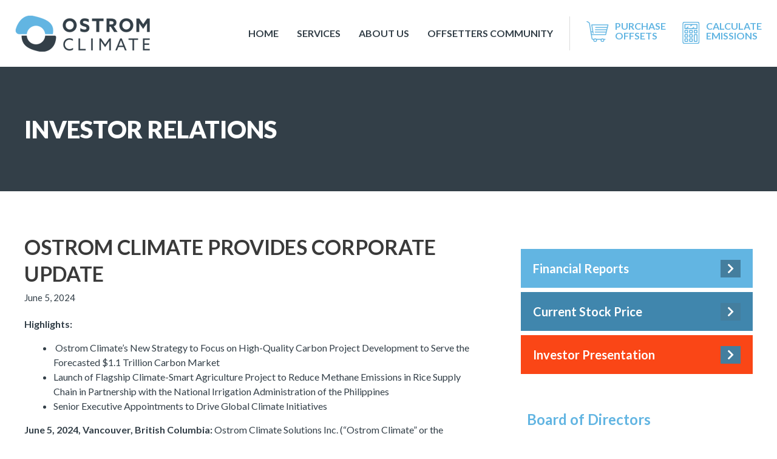

--- FILE ---
content_type: text/html; charset=UTF-8
request_url: https://ostromclimate.com/ostrom-climate-provides-corporate-update/
body_size: 235407
content:
<!DOCTYPE html>
<html lang="en-US">
<head>
<meta charset="UTF-8">
<meta name="viewport" content="width=device-width, initial-scale=1">
	<link rel="profile" href="https://gmpg.org/xfn/11"> 
	<meta name='robots' content='index, follow, max-image-preview:large, max-snippet:-1, max-video-preview:-1' />

            <script data-no-defer="1" data-ezscrex="false" data-cfasync="false" data-pagespeed-no-defer data-cookieconsent="ignore">
                var ctPublicFunctions = {"_ajax_nonce":"2667193363","_rest_nonce":"6e0df4dcb7","_ajax_url":"\/wp-admin\/admin-ajax.php","_rest_url":"https:\/\/ostromclimate.com\/wp-json\/","data__cookies_type":"none","data__ajax_type":"rest","data__bot_detector_enabled":0,"text__wait_for_decoding":"Decoding the contact data, let us a few seconds to finish. Anti-Spam by CleanTalk","cookiePrefix":"","wprocket_detected":false,"host_url":"ostromclimate.com"}
            </script>
        
            <script data-no-defer="1" data-ezscrex="false" data-cfasync="false" data-pagespeed-no-defer data-cookieconsent="ignore">
                var ctPublic = {"_ajax_nonce":"2667193363","settings__forms__check_internal":"0","settings__forms__check_external":"0","settings__forms__search_test":"1","settings__data__bot_detector_enabled":0,"settings__comments__form_decoration":0,"blog_home":"https:\/\/ostromclimate.com\/","pixel__setting":"3","pixel__enabled":true,"pixel__url":"https:\/\/moderate1-v4.cleantalk.org\/pixel\/62b29f0fadcf781e1c6c481ef4087af2.gif","data__email_check_before_post":"1","data__email_check_exist_post":0,"data__cookies_type":"none","data__key_is_ok":true,"data__visible_fields_required":true,"wl_brandname":"Anti-Spam by CleanTalk","wl_brandname_short":"CleanTalk","ct_checkjs_key":"ff8423f2492405821687a646bc9ecf3986bab87af50fb835e99a57f4e9038d21","emailEncoderPassKey":"6006e7df2ea890127181e2a6cfd7396a","bot_detector_forms_excluded":"W10=","advancedCacheExists":false,"varnishCacheExists":false,"wc_ajax_add_to_cart":false,"theRealPerson":{"phrases":{"trpHeading":"The Real Person Badge!","trpContent1":"The commenter acts as a real person and verified as not a bot.","trpContent2":"Passed all tests against spam bots. Anti-Spam by CleanTalk.","trpContentLearnMore":"Learn more"},"trpContentLink":"https:\/\/cleantalk.org\/the-real-person?utm_id=&amp;utm_term=&amp;utm_source=admin_side&amp;utm_medium=trp_badge&amp;utm_content=trp_badge_link_click&amp;utm_campaign=apbct_links","imgPersonUrl":"https:\/\/ostromclimate.com\/wp-content\/plugins\/cleantalk-spam-protect\/css\/images\/real_user.svg","imgShieldUrl":"https:\/\/ostromclimate.com\/wp-content\/plugins\/cleantalk-spam-protect\/css\/images\/shield.svg"}}
            </script>
        
	<!-- This site is optimized with the Yoast SEO plugin v26.8 - https://yoast.com/product/yoast-seo-wordpress/ -->
	<title>OSTROM CLIMATE PROVIDES CORPORATE UPDATE - Ostrom Climate</title>
	<link rel="canonical" href="https://ostromclimate.com/ostrom-climate-provides-corporate-update/" />
	<meta property="og:locale" content="en_US" />
	<meta property="og:type" content="article" />
	<meta property="og:title" content="OSTROM CLIMATE PROVIDES CORPORATE UPDATE - Ostrom Climate" />
	<meta property="og:description" content="Highlights:  Ostrom Climate’s New Strategy to Focus on High-Quality Carbon Project Development to Serve the Forecasted $1.1 Trillion Carbon Market Launch of Flagship Climate-Smart Agriculture Project to Reduce Methane Emissions..." />
	<meta property="og:url" content="https://ostromclimate.com/ostrom-climate-provides-corporate-update/" />
	<meta property="og:site_name" content="Ostrom Climate" />
	<meta property="article:published_time" content="2024-06-05T17:14:41+00:00" />
	<meta name="author" content="Sarah Vanwaterschoot" />
	<meta name="twitter:card" content="summary_large_image" />
	<meta name="twitter:creator" content="@OstromClimate" />
	<meta name="twitter:site" content="@OstromClimate" />
	<meta name="twitter:label1" content="Written by" />
	<meta name="twitter:data1" content="Sarah Vanwaterschoot" />
	<meta name="twitter:label2" content="Est. reading time" />
	<meta name="twitter:data2" content="14 minutes" />
	<script type="application/ld+json" class="yoast-schema-graph">{"@context":"https://schema.org","@graph":[{"@type":"Article","@id":"https://ostromclimate.com/ostrom-climate-provides-corporate-update/#article","isPartOf":{"@id":"https://ostromclimate.com/ostrom-climate-provides-corporate-update/"},"author":{"name":"Sarah Vanwaterschoot","@id":"https://ostromclimate.com/#/schema/person/3a1485743ddf677f0a71e42d3d997c59"},"headline":"OSTROM CLIMATE PROVIDES CORPORATE UPDATE","datePublished":"2024-06-05T17:14:41+00:00","mainEntityOfPage":{"@id":"https://ostromclimate.com/ostrom-climate-provides-corporate-update/"},"wordCount":3064,"commentCount":0,"publisher":{"@id":"https://ostromclimate.com/#organization"},"inLanguage":"en-US","potentialAction":[{"@type":"CommentAction","name":"Comment","target":["https://ostromclimate.com/ostrom-climate-provides-corporate-update/#respond"]}]},{"@type":"WebPage","@id":"https://ostromclimate.com/ostrom-climate-provides-corporate-update/","url":"https://ostromclimate.com/ostrom-climate-provides-corporate-update/","name":"OSTROM CLIMATE PROVIDES CORPORATE UPDATE - Ostrom Climate","isPartOf":{"@id":"https://ostromclimate.com/#website"},"datePublished":"2024-06-05T17:14:41+00:00","breadcrumb":{"@id":"https://ostromclimate.com/ostrom-climate-provides-corporate-update/#breadcrumb"},"inLanguage":"en-US","potentialAction":[{"@type":"ReadAction","target":["https://ostromclimate.com/ostrom-climate-provides-corporate-update/"]}]},{"@type":"BreadcrumbList","@id":"https://ostromclimate.com/ostrom-climate-provides-corporate-update/#breadcrumb","itemListElement":[{"@type":"ListItem","position":1,"name":"Home","item":"https://ostromclimate.com/"},{"@type":"ListItem","position":2,"name":"OSTROM CLIMATE PROVIDES CORPORATE UPDATE"}]},{"@type":"WebSite","@id":"https://ostromclimate.com/#website","url":"https://ostromclimate.com/","name":"Ostrom Climate","description":"North America’s leading providers of carbon management solutions","publisher":{"@id":"https://ostromclimate.com/#organization"},"potentialAction":[{"@type":"SearchAction","target":{"@type":"EntryPoint","urlTemplate":"https://ostromclimate.com/?s={search_term_string}"},"query-input":{"@type":"PropertyValueSpecification","valueRequired":true,"valueName":"search_term_string"}}],"inLanguage":"en-US"},{"@type":"Organization","@id":"https://ostromclimate.com/#organization","name":"Ostrom Climate (Formerly NatureBank and Offsetters)","url":"https://ostromclimate.com/","logo":{"@type":"ImageObject","inLanguage":"en-US","@id":"https://ostromclimate.com/#/schema/logo/image/","url":"https://ostromclimate.com/wp-content/uploads/2021/09/Ostrom-logo-large.png","contentUrl":"https://ostromclimate.com/wp-content/uploads/2021/09/Ostrom-logo-large.png","width":800,"height":236,"caption":"Ostrom Climate (Formerly NatureBank and Offsetters)"},"image":{"@id":"https://ostromclimate.com/#/schema/logo/image/"},"sameAs":["https://x.com/OstromClimate","https://www.linkedin.com/company/naturebank/"]},{"@type":"Person","@id":"https://ostromclimate.com/#/schema/person/3a1485743ddf677f0a71e42d3d997c59","name":"Sarah Vanwaterschoot","image":{"@type":"ImageObject","inLanguage":"en-US","@id":"https://ostromclimate.com/#/schema/person/image/","url":"https://secure.gravatar.com/avatar/25d300870570ae9904f9f0a88af9290872b47e0930dd1bb85dffe2705c207f4f?s=96&d=mm&r=g","contentUrl":"https://secure.gravatar.com/avatar/25d300870570ae9904f9f0a88af9290872b47e0930dd1bb85dffe2705c207f4f?s=96&d=mm&r=g","caption":"Sarah Vanwaterschoot"},"url":"https://ostromclimate.com/author/svanwaterschoot/"}]}</script>
	<!-- / Yoast SEO plugin. -->


<link rel='dns-prefetch' href='//www.googletagmanager.com' />
<link rel="alternate" type="application/rss+xml" title="Ostrom Climate &raquo; Feed" href="https://ostromclimate.com/feed/" />
<link rel="alternate" type="application/rss+xml" title="Ostrom Climate &raquo; Comments Feed" href="https://ostromclimate.com/comments/feed/" />
<link rel="alternate" type="application/rss+xml" title="Ostrom Climate &raquo; OSTROM CLIMATE PROVIDES CORPORATE UPDATE Comments Feed" href="https://ostromclimate.com/ostrom-climate-provides-corporate-update/feed/" />
<link rel="alternate" title="oEmbed (JSON)" type="application/json+oembed" href="https://ostromclimate.com/wp-json/oembed/1.0/embed?url=https%3A%2F%2Fostromclimate.com%2Fostrom-climate-provides-corporate-update%2F" />
<link rel="alternate" title="oEmbed (XML)" type="text/xml+oembed" href="https://ostromclimate.com/wp-json/oembed/1.0/embed?url=https%3A%2F%2Fostromclimate.com%2Fostrom-climate-provides-corporate-update%2F&#038;format=xml" />
<style id='wp-img-auto-sizes-contain-inline-css'>
img:is([sizes=auto i],[sizes^="auto," i]){contain-intrinsic-size:3000px 1500px}
/*# sourceURL=wp-img-auto-sizes-contain-inline-css */
</style>
<link rel='stylesheet' id='astra-theme-css-css' href='https://ostromclimate.com/wp-content/themes/astra/assets/css/minified/main.min.css?ver=4.8.6' media='all' />
<style id='astra-theme-css-inline-css'>
.ast-no-sidebar .entry-content .alignfull {margin-left: calc( -50vw + 50%);margin-right: calc( -50vw + 50%);max-width: 100vw;width: 100vw;}.ast-no-sidebar .entry-content .alignwide {margin-left: calc(-41vw + 50%);margin-right: calc(-41vw + 50%);max-width: unset;width: unset;}.ast-no-sidebar .entry-content .alignfull .alignfull,.ast-no-sidebar .entry-content .alignfull .alignwide,.ast-no-sidebar .entry-content .alignwide .alignfull,.ast-no-sidebar .entry-content .alignwide .alignwide,.ast-no-sidebar .entry-content .wp-block-column .alignfull,.ast-no-sidebar .entry-content .wp-block-column .alignwide{width: 100%;margin-left: auto;margin-right: auto;}.wp-block-gallery,.blocks-gallery-grid {margin: 0;}.wp-block-separator {max-width: 100px;}.wp-block-separator.is-style-wide,.wp-block-separator.is-style-dots {max-width: none;}.entry-content .has-2-columns .wp-block-column:first-child {padding-right: 10px;}.entry-content .has-2-columns .wp-block-column:last-child {padding-left: 10px;}@media (max-width: 782px) {.entry-content .wp-block-columns .wp-block-column {flex-basis: 100%;}.entry-content .has-2-columns .wp-block-column:first-child {padding-right: 0;}.entry-content .has-2-columns .wp-block-column:last-child {padding-left: 0;}}body .entry-content .wp-block-latest-posts {margin-left: 0;}body .entry-content .wp-block-latest-posts li {list-style: none;}.ast-no-sidebar .ast-container .entry-content .wp-block-latest-posts {margin-left: 0;}.ast-header-break-point .entry-content .alignwide {margin-left: auto;margin-right: auto;}.entry-content .blocks-gallery-item img {margin-bottom: auto;}.wp-block-pullquote {border-top: 4px solid #555d66;border-bottom: 4px solid #555d66;color: #40464d;}:root{--ast-post-nav-space:0;--ast-container-default-xlg-padding:6.67em;--ast-container-default-lg-padding:5.67em;--ast-container-default-slg-padding:4.34em;--ast-container-default-md-padding:3.34em;--ast-container-default-sm-padding:6.67em;--ast-container-default-xs-padding:2.4em;--ast-container-default-xxs-padding:1.4em;--ast-code-block-background:#EEEEEE;--ast-comment-inputs-background:#FAFAFA;--ast-normal-container-width:1200px;--ast-narrow-container-width:750px;--ast-blog-title-font-weight:normal;--ast-blog-meta-weight:inherit;}html{font-size:93.75%;}a,.page-title{color:var(--ast-global-color-0);}a:hover,a:focus{color:var(--ast-global-color-1);}body,button,input,select,textarea,.ast-button,.ast-custom-button{font-family:-apple-system,BlinkMacSystemFont,Segoe UI,Roboto,Oxygen-Sans,Ubuntu,Cantarell,Helvetica Neue,sans-serif;font-weight:inherit;font-size:15px;font-size:1rem;line-height:var(--ast-body-line-height,1.65em);}blockquote{color:var(--ast-global-color-3);}.site-title{font-size:35px;font-size:2.3333333333333rem;display:block;}.site-header .site-description{font-size:15px;font-size:1rem;display:none;}.entry-title{font-size:26px;font-size:1.7333333333333rem;}.archive .ast-article-post .ast-article-inner,.blog .ast-article-post .ast-article-inner,.archive .ast-article-post .ast-article-inner:hover,.blog .ast-article-post .ast-article-inner:hover{overflow:hidden;}h1,.entry-content h1{font-size:40px;font-size:2.6666666666667rem;line-height:1.4em;}h2,.entry-content h2{font-size:32px;font-size:2.1333333333333rem;line-height:1.3em;}h3,.entry-content h3{font-size:26px;font-size:1.7333333333333rem;line-height:1.3em;}h4,.entry-content h4{font-size:24px;font-size:1.6rem;line-height:1.2em;}h5,.entry-content h5{font-size:20px;font-size:1.3333333333333rem;line-height:1.2em;}h6,.entry-content h6{font-size:16px;font-size:1.0666666666667rem;line-height:1.25em;}::selection{background-color:var(--ast-global-color-0);color:#ffffff;}body,h1,.entry-title a,.entry-content h1,h2,.entry-content h2,h3,.entry-content h3,h4,.entry-content h4,h5,.entry-content h5,h6,.entry-content h6{color:var(--ast-global-color-3);}.tagcloud a:hover,.tagcloud a:focus,.tagcloud a.current-item{color:#ffffff;border-color:var(--ast-global-color-0);background-color:var(--ast-global-color-0);}input:focus,input[type="text"]:focus,input[type="email"]:focus,input[type="url"]:focus,input[type="password"]:focus,input[type="reset"]:focus,input[type="search"]:focus,textarea:focus{border-color:var(--ast-global-color-0);}input[type="radio"]:checked,input[type=reset],input[type="checkbox"]:checked,input[type="checkbox"]:hover:checked,input[type="checkbox"]:focus:checked,input[type=range]::-webkit-slider-thumb{border-color:var(--ast-global-color-0);background-color:var(--ast-global-color-0);box-shadow:none;}.site-footer a:hover + .post-count,.site-footer a:focus + .post-count{background:var(--ast-global-color-0);border-color:var(--ast-global-color-0);}.single .nav-links .nav-previous,.single .nav-links .nav-next{color:var(--ast-global-color-0);}.entry-meta,.entry-meta *{line-height:1.45;color:var(--ast-global-color-0);}.entry-meta a:not(.ast-button):hover,.entry-meta a:not(.ast-button):hover *,.entry-meta a:not(.ast-button):focus,.entry-meta a:not(.ast-button):focus *,.page-links > .page-link,.page-links .page-link:hover,.post-navigation a:hover{color:var(--ast-global-color-1);}#cat option,.secondary .calendar_wrap thead a,.secondary .calendar_wrap thead a:visited{color:var(--ast-global-color-0);}.secondary .calendar_wrap #today,.ast-progress-val span{background:var(--ast-global-color-0);}.secondary a:hover + .post-count,.secondary a:focus + .post-count{background:var(--ast-global-color-0);border-color:var(--ast-global-color-0);}.calendar_wrap #today > a{color:#ffffff;}.page-links .page-link,.single .post-navigation a{color:var(--ast-global-color-0);}.ast-search-menu-icon .search-form button.search-submit{padding:0 4px;}.ast-search-menu-icon form.search-form{padding-right:0;}.ast-search-menu-icon.slide-search input.search-field{width:0;}.ast-header-search .ast-search-menu-icon.ast-dropdown-active .search-form,.ast-header-search .ast-search-menu-icon.ast-dropdown-active .search-field:focus{transition:all 0.2s;}.search-form input.search-field:focus{outline:none;}.widget-title,.widget .wp-block-heading{font-size:21px;font-size:1.4rem;color:var(--ast-global-color-3);}.ast-search-menu-icon.slide-search a:focus-visible:focus-visible,.astra-search-icon:focus-visible,#close:focus-visible,a:focus-visible,.ast-menu-toggle:focus-visible,.site .skip-link:focus-visible,.wp-block-loginout input:focus-visible,.wp-block-search.wp-block-search__button-inside .wp-block-search__inside-wrapper,.ast-header-navigation-arrow:focus-visible,.woocommerce .wc-proceed-to-checkout > .checkout-button:focus-visible,.woocommerce .woocommerce-MyAccount-navigation ul li a:focus-visible,.ast-orders-table__row .ast-orders-table__cell:focus-visible,.woocommerce .woocommerce-order-details .order-again > .button:focus-visible,.woocommerce .woocommerce-message a.button.wc-forward:focus-visible,.woocommerce #minus_qty:focus-visible,.woocommerce #plus_qty:focus-visible,a#ast-apply-coupon:focus-visible,.woocommerce .woocommerce-info a:focus-visible,.woocommerce .astra-shop-summary-wrap a:focus-visible,.woocommerce a.wc-forward:focus-visible,#ast-apply-coupon:focus-visible,.woocommerce-js .woocommerce-mini-cart-item a.remove:focus-visible,#close:focus-visible,.button.search-submit:focus-visible,#search_submit:focus,.normal-search:focus-visible,.ast-header-account-wrap:focus-visible,.woocommerce .ast-on-card-button.ast-quick-view-trigger:focus{outline-style:dotted;outline-color:inherit;outline-width:thin;}input:focus,input[type="text"]:focus,input[type="email"]:focus,input[type="url"]:focus,input[type="password"]:focus,input[type="reset"]:focus,input[type="search"]:focus,input[type="number"]:focus,textarea:focus,.wp-block-search__input:focus,[data-section="section-header-mobile-trigger"] .ast-button-wrap .ast-mobile-menu-trigger-minimal:focus,.ast-mobile-popup-drawer.active .menu-toggle-close:focus,.woocommerce-ordering select.orderby:focus,#ast-scroll-top:focus,#coupon_code:focus,.woocommerce-page #comment:focus,.woocommerce #reviews #respond input#submit:focus,.woocommerce a.add_to_cart_button:focus,.woocommerce .button.single_add_to_cart_button:focus,.woocommerce .woocommerce-cart-form button:focus,.woocommerce .woocommerce-cart-form__cart-item .quantity .qty:focus,.woocommerce .woocommerce-billing-fields .woocommerce-billing-fields__field-wrapper .woocommerce-input-wrapper > .input-text:focus,.woocommerce #order_comments:focus,.woocommerce #place_order:focus,.woocommerce .woocommerce-address-fields .woocommerce-address-fields__field-wrapper .woocommerce-input-wrapper > .input-text:focus,.woocommerce .woocommerce-MyAccount-content form button:focus,.woocommerce .woocommerce-MyAccount-content .woocommerce-EditAccountForm .woocommerce-form-row .woocommerce-Input.input-text:focus,.woocommerce .ast-woocommerce-container .woocommerce-pagination ul.page-numbers li a:focus,body #content .woocommerce form .form-row .select2-container--default .select2-selection--single:focus,#ast-coupon-code:focus,.woocommerce.woocommerce-js .quantity input[type=number]:focus,.woocommerce-js .woocommerce-mini-cart-item .quantity input[type=number]:focus,.woocommerce p#ast-coupon-trigger:focus{border-style:dotted;border-color:inherit;border-width:thin;}input{outline:none;}.ast-logo-title-inline .site-logo-img{padding-right:1em;}.site-logo-img img{ transition:all 0.2s linear;}body .ast-oembed-container *{position:absolute;top:0;width:100%;height:100%;left:0;}body .wp-block-embed-pocket-casts .ast-oembed-container *{position:unset;}.ast-single-post-featured-section + article {margin-top: 2em;}.site-content .ast-single-post-featured-section img {width: 100%;overflow: hidden;object-fit: cover;}.site > .ast-single-related-posts-container {margin-top: 0;}@media (min-width: 922px) {.ast-desktop .ast-container--narrow {max-width: var(--ast-narrow-container-width);margin: 0 auto;}}.ast-page-builder-template .hentry {margin: 0;}.ast-page-builder-template .site-content > .ast-container {max-width: 100%;padding: 0;}.ast-page-builder-template .site .site-content #primary {padding: 0;margin: 0;}.ast-page-builder-template .no-results {text-align: center;margin: 4em auto;}.ast-page-builder-template .ast-pagination {padding: 2em;}.ast-page-builder-template .entry-header.ast-no-title.ast-no-thumbnail {margin-top: 0;}.ast-page-builder-template .entry-header.ast-header-without-markup {margin-top: 0;margin-bottom: 0;}.ast-page-builder-template .entry-header.ast-no-title.ast-no-meta {margin-bottom: 0;}.ast-page-builder-template.single .post-navigation {padding-bottom: 2em;}.ast-page-builder-template.single-post .site-content > .ast-container {max-width: 100%;}.ast-page-builder-template .entry-header {margin-top: 4em;margin-left: auto;margin-right: auto;padding-left: 20px;padding-right: 20px;}.single.ast-page-builder-template .entry-header {padding-left: 20px;padding-right: 20px;}.ast-page-builder-template .ast-archive-description {margin: 4em auto 0;padding-left: 20px;padding-right: 20px;}.ast-page-builder-template.ast-no-sidebar .entry-content .alignwide {margin-left: 0;margin-right: 0;}@media (max-width:921.9px){#ast-desktop-header{display:none;}}@media (min-width:922px){#ast-mobile-header{display:none;}}@media( max-width: 420px ) {.single .nav-links .nav-previous,.single .nav-links .nav-next {width: 100%;text-align: center;}}.wp-block-buttons.aligncenter{justify-content:center;}@media (max-width:921px){.ast-theme-transparent-header #primary,.ast-theme-transparent-header #secondary{padding:0;}}@media (max-width:921px){.ast-plain-container.ast-no-sidebar #primary{padding:0;}}.ast-plain-container.ast-no-sidebar #primary{margin-top:0;margin-bottom:0;}@media (min-width:1200px){.wp-block-group .has-background{padding:20px;}}@media (min-width:1200px){.ast-no-sidebar.ast-separate-container .entry-content .wp-block-group.alignwide,.ast-no-sidebar.ast-separate-container .entry-content .wp-block-cover.alignwide{margin-left:-20px;margin-right:-20px;padding-left:20px;padding-right:20px;}.ast-no-sidebar.ast-separate-container .entry-content .wp-block-cover.alignfull,.ast-no-sidebar.ast-separate-container .entry-content .wp-block-group.alignfull{margin-left:-6.67em;margin-right:-6.67em;padding-left:6.67em;padding-right:6.67em;}}@media (min-width:1200px){.wp-block-cover-image.alignwide .wp-block-cover__inner-container,.wp-block-cover.alignwide .wp-block-cover__inner-container,.wp-block-cover-image.alignfull .wp-block-cover__inner-container,.wp-block-cover.alignfull .wp-block-cover__inner-container{width:100%;}}.wp-block-columns{margin-bottom:unset;}.wp-block-image.size-full{margin:2rem 0;}.wp-block-separator.has-background{padding:0;}.wp-block-gallery{margin-bottom:1.6em;}.wp-block-group{padding-top:4em;padding-bottom:4em;}.wp-block-group__inner-container .wp-block-columns:last-child,.wp-block-group__inner-container :last-child,.wp-block-table table{margin-bottom:0;}.blocks-gallery-grid{width:100%;}.wp-block-navigation-link__content{padding:5px 0;}.wp-block-group .wp-block-group .has-text-align-center,.wp-block-group .wp-block-column .has-text-align-center{max-width:100%;}.has-text-align-center{margin:0 auto;}@media (min-width:1200px){.wp-block-cover__inner-container,.alignwide .wp-block-group__inner-container,.alignfull .wp-block-group__inner-container{max-width:1200px;margin:0 auto;}.wp-block-group.alignnone,.wp-block-group.aligncenter,.wp-block-group.alignleft,.wp-block-group.alignright,.wp-block-group.alignwide,.wp-block-columns.alignwide{margin:2rem 0 1rem 0;}}@media (max-width:1200px){.wp-block-group{padding:3em;}.wp-block-group .wp-block-group{padding:1.5em;}.wp-block-columns,.wp-block-column{margin:1rem 0;}}@media (min-width:921px){.wp-block-columns .wp-block-group{padding:2em;}}@media (max-width:544px){.wp-block-cover-image .wp-block-cover__inner-container,.wp-block-cover .wp-block-cover__inner-container{width:unset;}.wp-block-cover,.wp-block-cover-image{padding:2em 0;}.wp-block-group,.wp-block-cover{padding:2em;}.wp-block-media-text__media img,.wp-block-media-text__media video{width:unset;max-width:100%;}.wp-block-media-text.has-background .wp-block-media-text__content{padding:1em;}}.wp-block-image.aligncenter{margin-left:auto;margin-right:auto;}.wp-block-table.aligncenter{margin-left:auto;margin-right:auto;}@media (min-width:544px){.entry-content .wp-block-media-text.has-media-on-the-right .wp-block-media-text__content{padding:0 8% 0 0;}.entry-content .wp-block-media-text .wp-block-media-text__content{padding:0 0 0 8%;}.ast-plain-container .site-content .entry-content .has-custom-content-position.is-position-bottom-left > *,.ast-plain-container .site-content .entry-content .has-custom-content-position.is-position-bottom-right > *,.ast-plain-container .site-content .entry-content .has-custom-content-position.is-position-top-left > *,.ast-plain-container .site-content .entry-content .has-custom-content-position.is-position-top-right > *,.ast-plain-container .site-content .entry-content .has-custom-content-position.is-position-center-right > *,.ast-plain-container .site-content .entry-content .has-custom-content-position.is-position-center-left > *{margin:0;}}@media (max-width:544px){.entry-content .wp-block-media-text .wp-block-media-text__content{padding:8% 0;}.wp-block-media-text .wp-block-media-text__media img{width:auto;max-width:100%;}}.wp-block-button.is-style-outline .wp-block-button__link{border-color:var(--ast-global-color-0);border-top-width:2px;border-right-width:2px;border-bottom-width:2px;border-left-width:2px;}div.wp-block-button.is-style-outline > .wp-block-button__link:not(.has-text-color),div.wp-block-button.wp-block-button__link.is-style-outline:not(.has-text-color){color:var(--ast-global-color-0);}.wp-block-button.is-style-outline .wp-block-button__link:hover,.wp-block-buttons .wp-block-button.is-style-outline .wp-block-button__link:focus,.wp-block-buttons .wp-block-button.is-style-outline > .wp-block-button__link:not(.has-text-color):hover,.wp-block-buttons .wp-block-button.wp-block-button__link.is-style-outline:not(.has-text-color):hover{color:#ffffff;background-color:var(--ast-global-color-1);border-color:var(--ast-global-color-1);}.post-page-numbers.current .page-link,.ast-pagination .page-numbers.current{color:#ffffff;border-color:var(--ast-global-color-0);background-color:var(--ast-global-color-0);}@media (max-width:921px){.wp-block-button.is-style-outline .wp-block-button__link{padding-top:calc(15px - 2px);padding-right:calc(30px - 2px);padding-bottom:calc(15px - 2px);padding-left:calc(30px - 2px);}}@media (max-width:544px){.wp-block-button.is-style-outline .wp-block-button__link{padding-top:calc(15px - 2px);padding-right:calc(30px - 2px);padding-bottom:calc(15px - 2px);padding-left:calc(30px - 2px);}}@media (min-width:544px){.entry-content > .alignleft{margin-right:20px;}.entry-content > .alignright{margin-left:20px;}.wp-block-group.has-background{padding:20px;}}.wp-block-buttons .wp-block-button.is-style-outline .wp-block-button__link.wp-element-button,.ast-outline-button,.wp-block-uagb-buttons-child .uagb-buttons-repeater.ast-outline-button{border-color:var(--ast-global-color-0);border-top-width:2px;border-right-width:2px;border-bottom-width:2px;border-left-width:2px;font-family:inherit;font-weight:inherit;line-height:1em;}.wp-block-buttons .wp-block-button.is-style-outline > .wp-block-button__link:not(.has-text-color),.wp-block-buttons .wp-block-button.wp-block-button__link.is-style-outline:not(.has-text-color),.ast-outline-button{color:var(--ast-global-color-0);}.wp-block-button.is-style-outline .wp-block-button__link:hover,.wp-block-buttons .wp-block-button.is-style-outline .wp-block-button__link:focus,.wp-block-buttons .wp-block-button.is-style-outline > .wp-block-button__link:not(.has-text-color):hover,.wp-block-buttons .wp-block-button.wp-block-button__link.is-style-outline:not(.has-text-color):hover,.ast-outline-button:hover,.ast-outline-button:focus,.wp-block-uagb-buttons-child .uagb-buttons-repeater.ast-outline-button:hover,.wp-block-uagb-buttons-child .uagb-buttons-repeater.ast-outline-button:focus{color:#ffffff;background-color:var(--ast-global-color-1);border-color:var(--ast-global-color-1);}.wp-block-button .wp-block-button__link.wp-element-button.is-style-outline:not(.has-background),.wp-block-button.is-style-outline>.wp-block-button__link.wp-element-button:not(.has-background),.ast-outline-button{background-color:transparent;}.entry-content[data-ast-blocks-layout] > figure{margin-bottom:1em;}@media (max-width:921px){.ast-separate-container #primary,.ast-separate-container #secondary{padding:1.5em 0;}#primary,#secondary{padding:1.5em 0;margin:0;}.ast-left-sidebar #content > .ast-container{display:flex;flex-direction:column-reverse;width:100%;}.ast-separate-container .ast-article-post,.ast-separate-container .ast-article-single{padding:1.5em 2.14em;}.ast-author-box img.avatar{margin:20px 0 0 0;}}@media (min-width:922px){.ast-separate-container.ast-right-sidebar #primary,.ast-separate-container.ast-left-sidebar #primary{border:0;}.search-no-results.ast-separate-container #primary{margin-bottom:4em;}}.elementor-button-wrapper .elementor-button{border-style:solid;text-decoration:none;border-top-width:0;border-right-width:0;border-left-width:0;border-bottom-width:0;}body .elementor-button.elementor-size-sm,body .elementor-button.elementor-size-xs,body .elementor-button.elementor-size-md,body .elementor-button.elementor-size-lg,body .elementor-button.elementor-size-xl,body .elementor-button{padding-top:10px;padding-right:40px;padding-bottom:10px;padding-left:40px;}.elementor-button-wrapper .elementor-button{border-color:var(--ast-global-color-0);background-color:var(--ast-global-color-0);}.elementor-button-wrapper .elementor-button:hover,.elementor-button-wrapper .elementor-button:focus{color:#ffffff;background-color:var(--ast-global-color-1);border-color:var(--ast-global-color-1);}.wp-block-button .wp-block-button__link ,.elementor-button-wrapper .elementor-button,.elementor-button-wrapper .elementor-button:visited{color:#ffffff;}.elementor-button-wrapper .elementor-button{line-height:1em;}.wp-block-button .wp-block-button__link:hover,.wp-block-button .wp-block-button__link:focus{color:#ffffff;background-color:var(--ast-global-color-1);border-color:var(--ast-global-color-1);}.elementor-widget-heading h1.elementor-heading-title{line-height:1.4em;}.elementor-widget-heading h2.elementor-heading-title{line-height:1.3em;}.elementor-widget-heading h3.elementor-heading-title{line-height:1.3em;}.elementor-widget-heading h4.elementor-heading-title{line-height:1.2em;}.elementor-widget-heading h5.elementor-heading-title{line-height:1.2em;}.elementor-widget-heading h6.elementor-heading-title{line-height:1.25em;}.wp-block-button .wp-block-button__link{border:none;background-color:var(--ast-global-color-0);color:#ffffff;font-family:inherit;font-weight:inherit;line-height:1em;padding:15px 30px;}.wp-block-button.is-style-outline .wp-block-button__link{border-style:solid;border-top-width:2px;border-right-width:2px;border-left-width:2px;border-bottom-width:2px;border-color:var(--ast-global-color-0);padding-top:calc(15px - 2px);padding-right:calc(30px - 2px);padding-bottom:calc(15px - 2px);padding-left:calc(30px - 2px);}@media (max-width:921px){.wp-block-button .wp-block-button__link{border:none;padding:15px 30px;}.wp-block-button.is-style-outline .wp-block-button__link{padding-top:calc(15px - 2px);padding-right:calc(30px - 2px);padding-bottom:calc(15px - 2px);padding-left:calc(30px - 2px);}}@media (max-width:544px){.wp-block-button .wp-block-button__link{border:none;padding:15px 30px;}.wp-block-button.is-style-outline .wp-block-button__link{padding-top:calc(15px - 2px);padding-right:calc(30px - 2px);padding-bottom:calc(15px - 2px);padding-left:calc(30px - 2px);}}.menu-toggle,button,.ast-button,.ast-custom-button,.button,input#submit,input[type="button"],input[type="submit"],input[type="reset"]{border-style:solid;border-top-width:0;border-right-width:0;border-left-width:0;border-bottom-width:0;color:#ffffff;border-color:var(--ast-global-color-0);background-color:var(--ast-global-color-0);padding-top:10px;padding-right:40px;padding-bottom:10px;padding-left:40px;font-family:inherit;font-weight:inherit;line-height:1em;}button:focus,.menu-toggle:hover,button:hover,.ast-button:hover,.ast-custom-button:hover .button:hover,.ast-custom-button:hover ,input[type=reset]:hover,input[type=reset]:focus,input#submit:hover,input#submit:focus,input[type="button"]:hover,input[type="button"]:focus,input[type="submit"]:hover,input[type="submit"]:focus{color:#ffffff;background-color:var(--ast-global-color-1);border-color:var(--ast-global-color-1);}@media (max-width:921px){.ast-mobile-header-stack .main-header-bar .ast-search-menu-icon{display:inline-block;}.ast-header-break-point.ast-header-custom-item-outside .ast-mobile-header-stack .main-header-bar .ast-search-icon{margin:0;}.ast-comment-avatar-wrap img{max-width:2.5em;}.ast-comment-meta{padding:0 1.8888em 1.3333em;}.ast-separate-container .ast-comment-list li.depth-1{padding:1.5em 2.14em;}.ast-separate-container .comment-respond{padding:2em 2.14em;}}@media (min-width:544px){.ast-container{max-width:100%;}}@media (max-width:544px){.ast-separate-container .ast-article-post,.ast-separate-container .ast-article-single,.ast-separate-container .comments-title,.ast-separate-container .ast-archive-description{padding:1.5em 1em;}.ast-separate-container #content .ast-container{padding-left:0.54em;padding-right:0.54em;}.ast-separate-container .ast-comment-list .bypostauthor{padding:.5em;}.ast-search-menu-icon.ast-dropdown-active .search-field{width:170px;}} #ast-mobile-header .ast-site-header-cart-li a{pointer-events:none;}.ast-no-sidebar.ast-separate-container .entry-content .alignfull {margin-left: -6.67em;margin-right: -6.67em;width: auto;}@media (max-width: 1200px) {.ast-no-sidebar.ast-separate-container .entry-content .alignfull {margin-left: -2.4em;margin-right: -2.4em;}}@media (max-width: 768px) {.ast-no-sidebar.ast-separate-container .entry-content .alignfull {margin-left: -2.14em;margin-right: -2.14em;}}@media (max-width: 544px) {.ast-no-sidebar.ast-separate-container .entry-content .alignfull {margin-left: -1em;margin-right: -1em;}}.ast-no-sidebar.ast-separate-container .entry-content .alignwide {margin-left: -20px;margin-right: -20px;}.ast-no-sidebar.ast-separate-container .entry-content .wp-block-column .alignfull,.ast-no-sidebar.ast-separate-container .entry-content .wp-block-column .alignwide {margin-left: auto;margin-right: auto;width: 100%;}@media (max-width:921px){.site-title{display:block;}.site-header .site-description{display:none;}h1,.entry-content h1{font-size:30px;}h2,.entry-content h2{font-size:25px;}h3,.entry-content h3{font-size:20px;}}@media (max-width:544px){.site-title{display:block;}.site-header .site-description{display:none;}h1,.entry-content h1{font-size:30px;}h2,.entry-content h2{font-size:25px;}h3,.entry-content h3{font-size:20px;}}@media (max-width:921px){html{font-size:85.5%;}}@media (max-width:544px){html{font-size:85.5%;}}@media (min-width:922px){.ast-container{max-width:1240px;}}@media (min-width:922px){.site-content .ast-container{display:flex;}}@media (max-width:921px){.site-content .ast-container{flex-direction:column;}}@media (min-width:922px){.main-header-menu .sub-menu .menu-item.ast-left-align-sub-menu:hover > .sub-menu,.main-header-menu .sub-menu .menu-item.ast-left-align-sub-menu.focus > .sub-menu{margin-left:-0px;}}.site .comments-area{padding-bottom:3em;}blockquote {padding: 1.2em;}:root .has-ast-global-color-0-color{color:var(--ast-global-color-0);}:root .has-ast-global-color-0-background-color{background-color:var(--ast-global-color-0);}:root .wp-block-button .has-ast-global-color-0-color{color:var(--ast-global-color-0);}:root .wp-block-button .has-ast-global-color-0-background-color{background-color:var(--ast-global-color-0);}:root .has-ast-global-color-1-color{color:var(--ast-global-color-1);}:root .has-ast-global-color-1-background-color{background-color:var(--ast-global-color-1);}:root .wp-block-button .has-ast-global-color-1-color{color:var(--ast-global-color-1);}:root .wp-block-button .has-ast-global-color-1-background-color{background-color:var(--ast-global-color-1);}:root .has-ast-global-color-2-color{color:var(--ast-global-color-2);}:root .has-ast-global-color-2-background-color{background-color:var(--ast-global-color-2);}:root .wp-block-button .has-ast-global-color-2-color{color:var(--ast-global-color-2);}:root .wp-block-button .has-ast-global-color-2-background-color{background-color:var(--ast-global-color-2);}:root .has-ast-global-color-3-color{color:var(--ast-global-color-3);}:root .has-ast-global-color-3-background-color{background-color:var(--ast-global-color-3);}:root .wp-block-button .has-ast-global-color-3-color{color:var(--ast-global-color-3);}:root .wp-block-button .has-ast-global-color-3-background-color{background-color:var(--ast-global-color-3);}:root .has-ast-global-color-4-color{color:var(--ast-global-color-4);}:root .has-ast-global-color-4-background-color{background-color:var(--ast-global-color-4);}:root .wp-block-button .has-ast-global-color-4-color{color:var(--ast-global-color-4);}:root .wp-block-button .has-ast-global-color-4-background-color{background-color:var(--ast-global-color-4);}:root .has-ast-global-color-5-color{color:var(--ast-global-color-5);}:root .has-ast-global-color-5-background-color{background-color:var(--ast-global-color-5);}:root .wp-block-button .has-ast-global-color-5-color{color:var(--ast-global-color-5);}:root .wp-block-button .has-ast-global-color-5-background-color{background-color:var(--ast-global-color-5);}:root .has-ast-global-color-6-color{color:var(--ast-global-color-6);}:root .has-ast-global-color-6-background-color{background-color:var(--ast-global-color-6);}:root .wp-block-button .has-ast-global-color-6-color{color:var(--ast-global-color-6);}:root .wp-block-button .has-ast-global-color-6-background-color{background-color:var(--ast-global-color-6);}:root .has-ast-global-color-7-color{color:var(--ast-global-color-7);}:root .has-ast-global-color-7-background-color{background-color:var(--ast-global-color-7);}:root .wp-block-button .has-ast-global-color-7-color{color:var(--ast-global-color-7);}:root .wp-block-button .has-ast-global-color-7-background-color{background-color:var(--ast-global-color-7);}:root .has-ast-global-color-8-color{color:var(--ast-global-color-8);}:root .has-ast-global-color-8-background-color{background-color:var(--ast-global-color-8);}:root .wp-block-button .has-ast-global-color-8-color{color:var(--ast-global-color-8);}:root .wp-block-button .has-ast-global-color-8-background-color{background-color:var(--ast-global-color-8);}:root{--ast-global-color-0:#0170B9;--ast-global-color-1:#3a3a3a;--ast-global-color-2:#3a3a3a;--ast-global-color-3:#4B4F58;--ast-global-color-4:#F5F5F5;--ast-global-color-5:#FFFFFF;--ast-global-color-6:#E5E5E5;--ast-global-color-7:#424242;--ast-global-color-8:#000000;}:root {--ast-border-color : #dddddd;}.ast-single-entry-banner {-js-display: flex;display: flex;flex-direction: column;justify-content: center;text-align: center;position: relative;background: #eeeeee;}.ast-single-entry-banner[data-banner-layout="layout-1"] {max-width: 1200px;background: inherit;padding: 20px 0;}.ast-single-entry-banner[data-banner-width-type="custom"] {margin: 0 auto;width: 100%;}.ast-single-entry-banner + .site-content .entry-header {margin-bottom: 0;}.site .ast-author-avatar {--ast-author-avatar-size: ;}a.ast-underline-text {text-decoration: underline;}.ast-container > .ast-terms-link {position: relative;display: block;}a.ast-button.ast-badge-tax {padding: 4px 8px;border-radius: 3px;font-size: inherit;}header.entry-header > *:not(:last-child){margin-bottom:10px;}.ast-archive-entry-banner {-js-display: flex;display: flex;flex-direction: column;justify-content: center;text-align: center;position: relative;background: #eeeeee;}.ast-archive-entry-banner[data-banner-width-type="custom"] {margin: 0 auto;width: 100%;}.ast-archive-entry-banner[data-banner-layout="layout-1"] {background: inherit;padding: 20px 0;text-align: left;}body.archive .ast-archive-description{max-width:1200px;width:100%;text-align:left;padding-top:3em;padding-right:3em;padding-bottom:3em;padding-left:3em;}body.archive .ast-archive-description .ast-archive-title,body.archive .ast-archive-description .ast-archive-title *{font-size:40px;font-size:2.6666666666667rem;}body.archive .ast-archive-description > *:not(:last-child){margin-bottom:10px;}@media (max-width:921px){body.archive .ast-archive-description{text-align:left;}}@media (max-width:544px){body.archive .ast-archive-description{text-align:left;}}.ast-breadcrumbs .trail-browse,.ast-breadcrumbs .trail-items,.ast-breadcrumbs .trail-items li{display:inline-block;margin:0;padding:0;border:none;background:inherit;text-indent:0;text-decoration:none;}.ast-breadcrumbs .trail-browse{font-size:inherit;font-style:inherit;font-weight:inherit;color:inherit;}.ast-breadcrumbs .trail-items{list-style:none;}.trail-items li::after{padding:0 0.3em;content:"\00bb";}.trail-items li:last-of-type::after{display:none;}h1,.entry-content h1,h2,.entry-content h2,h3,.entry-content h3,h4,.entry-content h4,h5,.entry-content h5,h6,.entry-content h6{color:var(--ast-global-color-2);}@media (max-width:921px){.ast-builder-grid-row-container.ast-builder-grid-row-tablet-3-firstrow .ast-builder-grid-row > *:first-child,.ast-builder-grid-row-container.ast-builder-grid-row-tablet-3-lastrow .ast-builder-grid-row > *:last-child{grid-column:1 / -1;}}@media (max-width:544px){.ast-builder-grid-row-container.ast-builder-grid-row-mobile-3-firstrow .ast-builder-grid-row > *:first-child,.ast-builder-grid-row-container.ast-builder-grid-row-mobile-3-lastrow .ast-builder-grid-row > *:last-child{grid-column:1 / -1;}}.ast-builder-layout-element[data-section="title_tagline"]{display:flex;}@media (max-width:921px){.ast-header-break-point .ast-builder-layout-element[data-section="title_tagline"]{display:flex;}}@media (max-width:544px){.ast-header-break-point .ast-builder-layout-element[data-section="title_tagline"]{display:flex;}}.ast-builder-menu-1{font-family:inherit;font-weight:inherit;}.ast-builder-menu-1 .sub-menu,.ast-builder-menu-1 .inline-on-mobile .sub-menu{border-top-width:2px;border-bottom-width:0;border-right-width:0;border-left-width:0;border-color:var(--ast-global-color-0);border-style:solid;}.ast-builder-menu-1 .sub-menu .sub-menu{top:-2px;}.ast-builder-menu-1 .main-header-menu > .menu-item > .sub-menu,.ast-builder-menu-1 .main-header-menu > .menu-item > .astra-full-megamenu-wrapper{margin-top:0;}.ast-desktop .ast-builder-menu-1 .main-header-menu > .menu-item > .sub-menu:before,.ast-desktop .ast-builder-menu-1 .main-header-menu > .menu-item > .astra-full-megamenu-wrapper:before{height:calc( 0px + 2px + 5px );}.ast-desktop .ast-builder-menu-1 .menu-item .sub-menu .menu-link{border-style:none;}@media (max-width:921px){.ast-header-break-point .ast-builder-menu-1 .menu-item.menu-item-has-children > .ast-menu-toggle{top:0;}.ast-builder-menu-1 .inline-on-mobile .menu-item.menu-item-has-children > .ast-menu-toggle{right:-15px;}.ast-builder-menu-1 .menu-item-has-children > .menu-link:after{content:unset;}.ast-builder-menu-1 .main-header-menu > .menu-item > .sub-menu,.ast-builder-menu-1 .main-header-menu > .menu-item > .astra-full-megamenu-wrapper{margin-top:0;}}@media (max-width:544px){.ast-header-break-point .ast-builder-menu-1 .menu-item.menu-item-has-children > .ast-menu-toggle{top:0;}.ast-builder-menu-1 .main-header-menu > .menu-item > .sub-menu,.ast-builder-menu-1 .main-header-menu > .menu-item > .astra-full-megamenu-wrapper{margin-top:0;}}.ast-builder-menu-1{display:flex;}@media (max-width:921px){.ast-header-break-point .ast-builder-menu-1{display:flex;}}@media (max-width:544px){.ast-header-break-point .ast-builder-menu-1{display:flex;}}.site-below-footer-wrap{padding-top:20px;padding-bottom:20px;}.site-below-footer-wrap[data-section="section-below-footer-builder"]{background-color:#eeeeee;min-height:80px;border-style:solid;border-width:0px;border-top-width:1px;border-top-color:var(--ast-global-color-6);}.site-below-footer-wrap[data-section="section-below-footer-builder"] .ast-builder-grid-row{max-width:1200px;min-height:80px;margin-left:auto;margin-right:auto;}.site-below-footer-wrap[data-section="section-below-footer-builder"] .ast-builder-grid-row,.site-below-footer-wrap[data-section="section-below-footer-builder"] .site-footer-section{align-items:flex-start;}.site-below-footer-wrap[data-section="section-below-footer-builder"].ast-footer-row-inline .site-footer-section{display:flex;margin-bottom:0;}.ast-builder-grid-row-full .ast-builder-grid-row{grid-template-columns:1fr;}@media (max-width:921px){.site-below-footer-wrap[data-section="section-below-footer-builder"].ast-footer-row-tablet-inline .site-footer-section{display:flex;margin-bottom:0;}.site-below-footer-wrap[data-section="section-below-footer-builder"].ast-footer-row-tablet-stack .site-footer-section{display:block;margin-bottom:10px;}.ast-builder-grid-row-container.ast-builder-grid-row-tablet-full .ast-builder-grid-row{grid-template-columns:1fr;}}@media (max-width:544px){.site-below-footer-wrap[data-section="section-below-footer-builder"].ast-footer-row-mobile-inline .site-footer-section{display:flex;margin-bottom:0;}.site-below-footer-wrap[data-section="section-below-footer-builder"].ast-footer-row-mobile-stack .site-footer-section{display:block;margin-bottom:10px;}.ast-builder-grid-row-container.ast-builder-grid-row-mobile-full .ast-builder-grid-row{grid-template-columns:1fr;}}.site-below-footer-wrap[data-section="section-below-footer-builder"]{display:grid;}@media (max-width:921px){.ast-header-break-point .site-below-footer-wrap[data-section="section-below-footer-builder"]{display:grid;}}@media (max-width:544px){.ast-header-break-point .site-below-footer-wrap[data-section="section-below-footer-builder"]{display:grid;}}.ast-footer-copyright{text-align:center;}.ast-footer-copyright {color:#3a3a3a;}@media (max-width:921px){.ast-footer-copyright{text-align:center;}}@media (max-width:544px){.ast-footer-copyright{text-align:center;}}.ast-footer-copyright.ast-builder-layout-element{display:flex;}@media (max-width:921px){.ast-header-break-point .ast-footer-copyright.ast-builder-layout-element{display:flex;}}@media (max-width:544px){.ast-header-break-point .ast-footer-copyright.ast-builder-layout-element{display:flex;}}.elementor-posts-container [CLASS*="ast-width-"]{width:100%;}.elementor-template-full-width .ast-container{display:block;}.elementor-screen-only,.screen-reader-text,.screen-reader-text span,.ui-helper-hidden-accessible{top:0 !important;}@media (max-width:544px){.elementor-element .elementor-wc-products .woocommerce[class*="columns-"] ul.products li.product{width:auto;margin:0;}.elementor-element .woocommerce .woocommerce-result-count{float:none;}}.ast-header-break-point .main-header-bar{border-bottom-width:1px;}@media (min-width:922px){.main-header-bar{border-bottom-width:1px;}}.main-header-menu .menu-item, #astra-footer-menu .menu-item, .main-header-bar .ast-masthead-custom-menu-items{-js-display:flex;display:flex;-webkit-box-pack:center;-webkit-justify-content:center;-moz-box-pack:center;-ms-flex-pack:center;justify-content:center;-webkit-box-orient:vertical;-webkit-box-direction:normal;-webkit-flex-direction:column;-moz-box-orient:vertical;-moz-box-direction:normal;-ms-flex-direction:column;flex-direction:column;}.main-header-menu > .menu-item > .menu-link, #astra-footer-menu > .menu-item > .menu-link{height:100%;-webkit-box-align:center;-webkit-align-items:center;-moz-box-align:center;-ms-flex-align:center;align-items:center;-js-display:flex;display:flex;}.ast-header-break-point .main-navigation ul .menu-item .menu-link .icon-arrow:first-of-type svg{top:.2em;margin-top:0px;margin-left:0px;width:.65em;transform:translate(0, -2px) rotateZ(270deg);}.ast-mobile-popup-content .ast-submenu-expanded > .ast-menu-toggle{transform:rotateX(180deg);overflow-y:auto;}@media (min-width:922px){.ast-builder-menu .main-navigation > ul > li:last-child a{margin-right:0;}}.ast-separate-container .ast-article-inner{background-color:transparent;background-image:none;}.ast-separate-container .ast-article-post{background-color:var(--ast-global-color-5);}@media (max-width:921px){.ast-separate-container .ast-article-post{background-color:var(--ast-global-color-5);}}@media (max-width:544px){.ast-separate-container .ast-article-post{background-color:var(--ast-global-color-5);}}.ast-separate-container .ast-article-single:not(.ast-related-post), .woocommerce.ast-separate-container .ast-woocommerce-container, .ast-separate-container .error-404, .ast-separate-container .no-results, .single.ast-separate-container  .ast-author-meta, .ast-separate-container .related-posts-title-wrapper,.ast-separate-container .comments-count-wrapper, .ast-box-layout.ast-plain-container .site-content,.ast-padded-layout.ast-plain-container .site-content, .ast-separate-container .ast-archive-description, .ast-separate-container .comments-area .comment-respond, .ast-separate-container .comments-area .ast-comment-list li, .ast-separate-container .comments-area .comments-title{background-color:var(--ast-global-color-5);}@media (max-width:921px){.ast-separate-container .ast-article-single:not(.ast-related-post), .woocommerce.ast-separate-container .ast-woocommerce-container, .ast-separate-container .error-404, .ast-separate-container .no-results, .single.ast-separate-container  .ast-author-meta, .ast-separate-container .related-posts-title-wrapper,.ast-separate-container .comments-count-wrapper, .ast-box-layout.ast-plain-container .site-content,.ast-padded-layout.ast-plain-container .site-content, .ast-separate-container .ast-archive-description{background-color:var(--ast-global-color-5);}}@media (max-width:544px){.ast-separate-container .ast-article-single:not(.ast-related-post), .woocommerce.ast-separate-container .ast-woocommerce-container, .ast-separate-container .error-404, .ast-separate-container .no-results, .single.ast-separate-container  .ast-author-meta, .ast-separate-container .related-posts-title-wrapper,.ast-separate-container .comments-count-wrapper, .ast-box-layout.ast-plain-container .site-content,.ast-padded-layout.ast-plain-container .site-content, .ast-separate-container .ast-archive-description{background-color:var(--ast-global-color-5);}}.ast-separate-container.ast-two-container #secondary .widget{background-color:var(--ast-global-color-5);}@media (max-width:921px){.ast-separate-container.ast-two-container #secondary .widget{background-color:var(--ast-global-color-5);}}@media (max-width:544px){.ast-separate-container.ast-two-container #secondary .widget{background-color:var(--ast-global-color-5);}}.ast-mobile-header-content > *,.ast-desktop-header-content > * {padding: 10px 0;height: auto;}.ast-mobile-header-content > *:first-child,.ast-desktop-header-content > *:first-child {padding-top: 10px;}.ast-mobile-header-content > .ast-builder-menu,.ast-desktop-header-content > .ast-builder-menu {padding-top: 0;}.ast-mobile-header-content > *:last-child,.ast-desktop-header-content > *:last-child {padding-bottom: 0;}.ast-mobile-header-content .ast-search-menu-icon.ast-inline-search label,.ast-desktop-header-content .ast-search-menu-icon.ast-inline-search label {width: 100%;}.ast-desktop-header-content .main-header-bar-navigation .ast-submenu-expanded > .ast-menu-toggle::before {transform: rotateX(180deg);}#ast-desktop-header .ast-desktop-header-content,.ast-mobile-header-content .ast-search-icon,.ast-desktop-header-content .ast-search-icon,.ast-mobile-header-wrap .ast-mobile-header-content,.ast-main-header-nav-open.ast-popup-nav-open .ast-mobile-header-wrap .ast-mobile-header-content,.ast-main-header-nav-open.ast-popup-nav-open .ast-desktop-header-content {display: none;}.ast-main-header-nav-open.ast-header-break-point #ast-desktop-header .ast-desktop-header-content,.ast-main-header-nav-open.ast-header-break-point .ast-mobile-header-wrap .ast-mobile-header-content {display: block;}.ast-desktop .ast-desktop-header-content .astra-menu-animation-slide-up > .menu-item > .sub-menu,.ast-desktop .ast-desktop-header-content .astra-menu-animation-slide-up > .menu-item .menu-item > .sub-menu,.ast-desktop .ast-desktop-header-content .astra-menu-animation-slide-down > .menu-item > .sub-menu,.ast-desktop .ast-desktop-header-content .astra-menu-animation-slide-down > .menu-item .menu-item > .sub-menu,.ast-desktop .ast-desktop-header-content .astra-menu-animation-fade > .menu-item > .sub-menu,.ast-desktop .ast-desktop-header-content .astra-menu-animation-fade > .menu-item .menu-item > .sub-menu {opacity: 1;visibility: visible;}.ast-hfb-header.ast-default-menu-enable.ast-header-break-point .ast-mobile-header-wrap .ast-mobile-header-content .main-header-bar-navigation {width: unset;margin: unset;}.ast-mobile-header-content.content-align-flex-end .main-header-bar-navigation .menu-item-has-children > .ast-menu-toggle,.ast-desktop-header-content.content-align-flex-end .main-header-bar-navigation .menu-item-has-children > .ast-menu-toggle {left: calc( 20px - 0.907em);right: auto;}.ast-mobile-header-content .ast-search-menu-icon,.ast-mobile-header-content .ast-search-menu-icon.slide-search,.ast-desktop-header-content .ast-search-menu-icon,.ast-desktop-header-content .ast-search-menu-icon.slide-search {width: 100%;position: relative;display: block;right: auto;transform: none;}.ast-mobile-header-content .ast-search-menu-icon.slide-search .search-form,.ast-mobile-header-content .ast-search-menu-icon .search-form,.ast-desktop-header-content .ast-search-menu-icon.slide-search .search-form,.ast-desktop-header-content .ast-search-menu-icon .search-form {right: 0;visibility: visible;opacity: 1;position: relative;top: auto;transform: none;padding: 0;display: block;overflow: hidden;}.ast-mobile-header-content .ast-search-menu-icon.ast-inline-search .search-field,.ast-mobile-header-content .ast-search-menu-icon .search-field,.ast-desktop-header-content .ast-search-menu-icon.ast-inline-search .search-field,.ast-desktop-header-content .ast-search-menu-icon .search-field {width: 100%;padding-right: 5.5em;}.ast-mobile-header-content .ast-search-menu-icon .search-submit,.ast-desktop-header-content .ast-search-menu-icon .search-submit {display: block;position: absolute;height: 100%;top: 0;right: 0;padding: 0 1em;border-radius: 0;}.ast-hfb-header.ast-default-menu-enable.ast-header-break-point .ast-mobile-header-wrap .ast-mobile-header-content .main-header-bar-navigation ul .sub-menu .menu-link {padding-left: 30px;}.ast-hfb-header.ast-default-menu-enable.ast-header-break-point .ast-mobile-header-wrap .ast-mobile-header-content .main-header-bar-navigation .sub-menu .menu-item .menu-item .menu-link {padding-left: 40px;}.ast-mobile-popup-drawer.active .ast-mobile-popup-inner{background-color:#ffffff;;}.ast-mobile-header-wrap .ast-mobile-header-content, .ast-desktop-header-content{background-color:#ffffff;;}.ast-mobile-popup-content > *, .ast-mobile-header-content > *, .ast-desktop-popup-content > *, .ast-desktop-header-content > *{padding-top:0;padding-bottom:0;}.content-align-flex-start .ast-builder-layout-element{justify-content:flex-start;}.content-align-flex-start .main-header-menu{text-align:left;}.ast-mobile-popup-drawer.active .menu-toggle-close{color:#3a3a3a;}.ast-mobile-header-wrap .ast-primary-header-bar,.ast-primary-header-bar .site-primary-header-wrap{min-height:70px;}.ast-desktop .ast-primary-header-bar .main-header-menu > .menu-item{line-height:70px;}.ast-header-break-point #masthead .ast-mobile-header-wrap .ast-primary-header-bar,.ast-header-break-point #masthead .ast-mobile-header-wrap .ast-below-header-bar,.ast-header-break-point #masthead .ast-mobile-header-wrap .ast-above-header-bar{padding-left:20px;padding-right:20px;}.ast-header-break-point .ast-primary-header-bar{border-bottom-width:1px;border-bottom-color:#eaeaea;border-bottom-style:solid;}@media (min-width:922px){.ast-primary-header-bar{border-bottom-width:1px;border-bottom-color:#eaeaea;border-bottom-style:solid;}}.ast-primary-header-bar{background-color:#ffffff;}.ast-primary-header-bar{display:block;}@media (max-width:921px){.ast-header-break-point .ast-primary-header-bar{display:grid;}}@media (max-width:544px){.ast-header-break-point .ast-primary-header-bar{display:grid;}}[data-section="section-header-mobile-trigger"] .ast-button-wrap .ast-mobile-menu-trigger-minimal{color:var(--ast-global-color-0);border:none;background:transparent;}[data-section="section-header-mobile-trigger"] .ast-button-wrap .mobile-menu-toggle-icon .ast-mobile-svg{width:20px;height:20px;fill:var(--ast-global-color-0);}[data-section="section-header-mobile-trigger"] .ast-button-wrap .mobile-menu-wrap .mobile-menu{color:var(--ast-global-color-0);}.ast-builder-menu-mobile .main-navigation .menu-item.menu-item-has-children > .ast-menu-toggle{top:0;}.ast-builder-menu-mobile .main-navigation .menu-item-has-children > .menu-link:after{content:unset;}.ast-hfb-header .ast-builder-menu-mobile .main-header-menu, .ast-hfb-header .ast-builder-menu-mobile .main-navigation .menu-item .menu-link, .ast-hfb-header .ast-builder-menu-mobile .main-navigation .menu-item .sub-menu .menu-link{border-style:none;}.ast-builder-menu-mobile .main-navigation .menu-item.menu-item-has-children > .ast-menu-toggle{top:0;}@media (max-width:921px){.ast-builder-menu-mobile .main-navigation .menu-item.menu-item-has-children > .ast-menu-toggle{top:0;}.ast-builder-menu-mobile .main-navigation .menu-item-has-children > .menu-link:after{content:unset;}}@media (max-width:544px){.ast-builder-menu-mobile .main-navigation .menu-item.menu-item-has-children > .ast-menu-toggle{top:0;}}.ast-builder-menu-mobile .main-navigation{display:block;}@media (max-width:921px){.ast-header-break-point .ast-builder-menu-mobile .main-navigation{display:block;}}@media (max-width:544px){.ast-header-break-point .ast-builder-menu-mobile .main-navigation{display:block;}}:root{--e-global-color-astglobalcolor0:#0170B9;--e-global-color-astglobalcolor1:#3a3a3a;--e-global-color-astglobalcolor2:#3a3a3a;--e-global-color-astglobalcolor3:#4B4F58;--e-global-color-astglobalcolor4:#F5F5F5;--e-global-color-astglobalcolor5:#FFFFFF;--e-global-color-astglobalcolor6:#E5E5E5;--e-global-color-astglobalcolor7:#424242;--e-global-color-astglobalcolor8:#000000;}.comment-reply-title{font-size:24px;font-size:1.6rem;}.ast-comment-meta{line-height:1.666666667;color:var(--ast-global-color-0);font-size:12px;font-size:0.8rem;}.ast-comment-list #cancel-comment-reply-link{font-size:15px;font-size:1rem;}.comments-title {padding: 2em 0;}.comments-title {word-wrap: break-word;font-weight: normal;}.ast-comment-list {margin: 0;word-wrap: break-word;padding-bottom: 0.5em;list-style: none;}.ast-comment-list li {list-style: none;}.ast-comment-list .ast-comment-edit-reply-wrap {-js-display: flex;display: flex;justify-content: flex-end;}.ast-comment-list .comment-awaiting-moderation {margin-bottom: 0;}.ast-comment {padding: 1em 0 ;}.ast-comment-info img {border-radius: 50%;}.ast-comment-cite-wrap cite {font-style: normal;}.comment-reply-title {font-weight: normal;line-height: 1.65;}.ast-comment-meta {margin-bottom: 0.5em;}.comments-area .comment-form-comment {width: 100%;border: none;margin: 0;padding: 0;}.comments-area .comment-notes,.comments-area .comment-textarea,.comments-area .form-allowed-tags {margin-bottom: 1.5em;}.comments-area .form-submit {margin-bottom: 0;}.comments-area textarea#comment,.comments-area .ast-comment-formwrap input[type="text"] {width: 100%;border-radius: 0;vertical-align: middle;margin-bottom: 10px;}.comments-area .no-comments {margin-top: 0.5em;margin-bottom: 0.5em;}.comments-area p.logged-in-as {margin-bottom: 1em;}.ast-separate-container .ast-comment-list {padding-bottom: 0;}.ast-separate-container .ast-comment-list li.depth-1 .children li,.ast-narrow-container .ast-comment-list li.depth-1 .children li {padding-bottom: 0;padding-top: 0;margin-bottom: 0;}.ast-separate-container .ast-comment-list .comment-respond {padding-top: 0;padding-bottom: 1em;background-color: transparent;}.ast-comment-list .comment .comment-respond {padding-bottom: 2em;border-bottom: none;}.ast-separate-container .ast-comment-list .bypostauthor,.ast-narrow-container .ast-comment-list .bypostauthor {padding: 2em;margin-bottom: 1em;}.ast-separate-container .ast-comment-list .bypostauthor li,.ast-narrow-container .ast-comment-list .bypostauthor li {background: transparent;margin-bottom: 0;padding: 0 0 0 2em;}.comment-content a {word-wrap: break-word;}.comment-form-legend {margin-bottom: unset;padding: 0 0.5em;}.ast-separate-container .ast-comment-list .pingback p {margin-bottom: 0;}.ast-separate-container .ast-comment-list li.depth-1,.ast-narrow-container .ast-comment-list li.depth-1 {padding: 3em;}.ast-comment-list > .comment:last-child .ast-comment {border: none;}.ast-separate-container .ast-comment-list .comment .comment-respond,.ast-narrow-container .ast-comment-list .comment .comment-respond {padding-bottom: 0;}.ast-separate-container .comment .comment-respond {margin-top: 2em;}.ast-separate-container .ast-comment-list li.depth-1 .ast-comment,.ast-separate-container .ast-comment-list li.depth-2 .ast-comment {border-bottom: 0;}.ast-separate-container .ast-comment-list li.depth-1 {padding: 4em 6.67em;margin-bottom: 2em;}@media (max-width: 1200px) {.ast-separate-container .ast-comment-list li.depth-1 {padding: 3em 3.34em;}}.ast-separate-container .comment-respond {background-color: #fff;padding: 4em 6.67em;border-bottom: 0;}@media (max-width: 1200px) {.ast-separate-container .comment-respond {padding: 3em 2.34em;}}.ast-separate-container .comments-title {background-color: #fff;padding: 1.2em 3.99em 0;}.ast-page-builder-template .comment-respond {border-top: none;padding-bottom: 2em;}.ast-plain-container .comment-reply-title {padding-top: 1em;}.ast-comment-list .children {margin-left: 2em;}@media (max-width: 992px) {.ast-comment-list .children {margin-left: 1em;}}.ast-comment-list #cancel-comment-reply-link {white-space: nowrap;font-size: 13px;font-weight: normal;margin-left: 1em;}.ast-comment-info {display: flex;position: relative;}.ast-comment-meta {justify-content: right;padding: 0 3.4em 1.60em;}.comments-area #wp-comment-cookies-consent {margin-right: 10px;}.ast-page-builder-template .comments-area {padding-left: 20px;padding-right: 20px;margin-top: 0;margin-bottom: 2em;}.ast-separate-container .ast-comment-list .bypostauthor .bypostauthor {background: transparent;margin-bottom: 0;padding-right: 0;padding-bottom: 0;padding-top: 0;}@media (min-width:922px){.ast-separate-container .ast-comment-list li .comment-respond{padding-left:2.66666em;padding-right:2.66666em;}}@media (max-width:544px){.ast-separate-container .ast-comment-list li.depth-1{padding:1.5em 1em;margin-bottom:1.5em;}.ast-separate-container .ast-comment-list .bypostauthor{padding:.5em;}.ast-separate-container .comment-respond{padding:1.5em 1em;}.ast-separate-container .ast-comment-list .bypostauthor li{padding:0 0 0 .5em;}.ast-comment-list .children{margin-left:0.66666em;}}
				.ast-comment-time .timendate{
					margin-right: 0.5em;
				}
				.ast-separate-container .comment-reply-title {
					padding-top: 0;
				}
				.ast-comment-list .ast-edit-link {
					flex: 1;
				}
				.comments-area {
					border-top: 1px solid var(--ast-global-color-6);
					margin-top: 2em;
				}
				.ast-separate-container .comments-area {
					border-top: 0;
				}
			@media (max-width:921px){.ast-comment-avatar-wrap img{max-width:2.5em;}.comments-area{margin-top:1.5em;}.ast-comment-meta{padding:0 1.8888em 1.3333em;}.ast-separate-container .ast-comment-list li.depth-1{padding:1.5em 2.14em;}.ast-separate-container .comment-respond{padding:2em 2.14em;}.ast-separate-container .comments-title{padding:1.43em 1.48em;}.ast-comment-avatar-wrap{margin-right:0.5em;}}
/*# sourceURL=astra-theme-css-inline-css */
</style>
<style id='wp-emoji-styles-inline-css'>

	img.wp-smiley, img.emoji {
		display: inline !important;
		border: none !important;
		box-shadow: none !important;
		height: 1em !important;
		width: 1em !important;
		margin: 0 0.07em !important;
		vertical-align: -0.1em !important;
		background: none !important;
		padding: 0 !important;
	}
/*# sourceURL=wp-emoji-styles-inline-css */
</style>
<link rel='stylesheet' id='wp-block-library-css' href='https://ostromclimate.com/wp-includes/css/dist/block-library/style.min.css?ver=6.9' media='all' />
<style id='global-styles-inline-css'>
:root{--wp--preset--aspect-ratio--square: 1;--wp--preset--aspect-ratio--4-3: 4/3;--wp--preset--aspect-ratio--3-4: 3/4;--wp--preset--aspect-ratio--3-2: 3/2;--wp--preset--aspect-ratio--2-3: 2/3;--wp--preset--aspect-ratio--16-9: 16/9;--wp--preset--aspect-ratio--9-16: 9/16;--wp--preset--color--black: #000000;--wp--preset--color--cyan-bluish-gray: #abb8c3;--wp--preset--color--white: #ffffff;--wp--preset--color--pale-pink: #f78da7;--wp--preset--color--vivid-red: #cf2e2e;--wp--preset--color--luminous-vivid-orange: #ff6900;--wp--preset--color--luminous-vivid-amber: #fcb900;--wp--preset--color--light-green-cyan: #7bdcb5;--wp--preset--color--vivid-green-cyan: #00d084;--wp--preset--color--pale-cyan-blue: #8ed1fc;--wp--preset--color--vivid-cyan-blue: #0693e3;--wp--preset--color--vivid-purple: #9b51e0;--wp--preset--color--ast-global-color-0: var(--ast-global-color-0);--wp--preset--color--ast-global-color-1: var(--ast-global-color-1);--wp--preset--color--ast-global-color-2: var(--ast-global-color-2);--wp--preset--color--ast-global-color-3: var(--ast-global-color-3);--wp--preset--color--ast-global-color-4: var(--ast-global-color-4);--wp--preset--color--ast-global-color-5: var(--ast-global-color-5);--wp--preset--color--ast-global-color-6: var(--ast-global-color-6);--wp--preset--color--ast-global-color-7: var(--ast-global-color-7);--wp--preset--color--ast-global-color-8: var(--ast-global-color-8);--wp--preset--gradient--vivid-cyan-blue-to-vivid-purple: linear-gradient(135deg,rgb(6,147,227) 0%,rgb(155,81,224) 100%);--wp--preset--gradient--light-green-cyan-to-vivid-green-cyan: linear-gradient(135deg,rgb(122,220,180) 0%,rgb(0,208,130) 100%);--wp--preset--gradient--luminous-vivid-amber-to-luminous-vivid-orange: linear-gradient(135deg,rgb(252,185,0) 0%,rgb(255,105,0) 100%);--wp--preset--gradient--luminous-vivid-orange-to-vivid-red: linear-gradient(135deg,rgb(255,105,0) 0%,rgb(207,46,46) 100%);--wp--preset--gradient--very-light-gray-to-cyan-bluish-gray: linear-gradient(135deg,rgb(238,238,238) 0%,rgb(169,184,195) 100%);--wp--preset--gradient--cool-to-warm-spectrum: linear-gradient(135deg,rgb(74,234,220) 0%,rgb(151,120,209) 20%,rgb(207,42,186) 40%,rgb(238,44,130) 60%,rgb(251,105,98) 80%,rgb(254,248,76) 100%);--wp--preset--gradient--blush-light-purple: linear-gradient(135deg,rgb(255,206,236) 0%,rgb(152,150,240) 100%);--wp--preset--gradient--blush-bordeaux: linear-gradient(135deg,rgb(254,205,165) 0%,rgb(254,45,45) 50%,rgb(107,0,62) 100%);--wp--preset--gradient--luminous-dusk: linear-gradient(135deg,rgb(255,203,112) 0%,rgb(199,81,192) 50%,rgb(65,88,208) 100%);--wp--preset--gradient--pale-ocean: linear-gradient(135deg,rgb(255,245,203) 0%,rgb(182,227,212) 50%,rgb(51,167,181) 100%);--wp--preset--gradient--electric-grass: linear-gradient(135deg,rgb(202,248,128) 0%,rgb(113,206,126) 100%);--wp--preset--gradient--midnight: linear-gradient(135deg,rgb(2,3,129) 0%,rgb(40,116,252) 100%);--wp--preset--font-size--small: 13px;--wp--preset--font-size--medium: 20px;--wp--preset--font-size--large: 36px;--wp--preset--font-size--x-large: 42px;--wp--preset--spacing--20: 0.44rem;--wp--preset--spacing--30: 0.67rem;--wp--preset--spacing--40: 1rem;--wp--preset--spacing--50: 1.5rem;--wp--preset--spacing--60: 2.25rem;--wp--preset--spacing--70: 3.38rem;--wp--preset--spacing--80: 5.06rem;--wp--preset--shadow--natural: 6px 6px 9px rgba(0, 0, 0, 0.2);--wp--preset--shadow--deep: 12px 12px 50px rgba(0, 0, 0, 0.4);--wp--preset--shadow--sharp: 6px 6px 0px rgba(0, 0, 0, 0.2);--wp--preset--shadow--outlined: 6px 6px 0px -3px rgb(255, 255, 255), 6px 6px rgb(0, 0, 0);--wp--preset--shadow--crisp: 6px 6px 0px rgb(0, 0, 0);}:root { --wp--style--global--content-size: var(--wp--custom--ast-content-width-size);--wp--style--global--wide-size: var(--wp--custom--ast-wide-width-size); }:where(body) { margin: 0; }.wp-site-blocks > .alignleft { float: left; margin-right: 2em; }.wp-site-blocks > .alignright { float: right; margin-left: 2em; }.wp-site-blocks > .aligncenter { justify-content: center; margin-left: auto; margin-right: auto; }:where(.wp-site-blocks) > * { margin-block-start: 24px; margin-block-end: 0; }:where(.wp-site-blocks) > :first-child { margin-block-start: 0; }:where(.wp-site-blocks) > :last-child { margin-block-end: 0; }:root { --wp--style--block-gap: 24px; }:root :where(.is-layout-flow) > :first-child{margin-block-start: 0;}:root :where(.is-layout-flow) > :last-child{margin-block-end: 0;}:root :where(.is-layout-flow) > *{margin-block-start: 24px;margin-block-end: 0;}:root :where(.is-layout-constrained) > :first-child{margin-block-start: 0;}:root :where(.is-layout-constrained) > :last-child{margin-block-end: 0;}:root :where(.is-layout-constrained) > *{margin-block-start: 24px;margin-block-end: 0;}:root :where(.is-layout-flex){gap: 24px;}:root :where(.is-layout-grid){gap: 24px;}.is-layout-flow > .alignleft{float: left;margin-inline-start: 0;margin-inline-end: 2em;}.is-layout-flow > .alignright{float: right;margin-inline-start: 2em;margin-inline-end: 0;}.is-layout-flow > .aligncenter{margin-left: auto !important;margin-right: auto !important;}.is-layout-constrained > .alignleft{float: left;margin-inline-start: 0;margin-inline-end: 2em;}.is-layout-constrained > .alignright{float: right;margin-inline-start: 2em;margin-inline-end: 0;}.is-layout-constrained > .aligncenter{margin-left: auto !important;margin-right: auto !important;}.is-layout-constrained > :where(:not(.alignleft):not(.alignright):not(.alignfull)){max-width: var(--wp--style--global--content-size);margin-left: auto !important;margin-right: auto !important;}.is-layout-constrained > .alignwide{max-width: var(--wp--style--global--wide-size);}body .is-layout-flex{display: flex;}.is-layout-flex{flex-wrap: wrap;align-items: center;}.is-layout-flex > :is(*, div){margin: 0;}body .is-layout-grid{display: grid;}.is-layout-grid > :is(*, div){margin: 0;}body{padding-top: 0px;padding-right: 0px;padding-bottom: 0px;padding-left: 0px;}a:where(:not(.wp-element-button)){text-decoration: none;}:root :where(.wp-element-button, .wp-block-button__link){background-color: #32373c;border-width: 0;color: #fff;font-family: inherit;font-size: inherit;font-style: inherit;font-weight: inherit;letter-spacing: inherit;line-height: inherit;padding-top: calc(0.667em + 2px);padding-right: calc(1.333em + 2px);padding-bottom: calc(0.667em + 2px);padding-left: calc(1.333em + 2px);text-decoration: none;text-transform: inherit;}.has-black-color{color: var(--wp--preset--color--black) !important;}.has-cyan-bluish-gray-color{color: var(--wp--preset--color--cyan-bluish-gray) !important;}.has-white-color{color: var(--wp--preset--color--white) !important;}.has-pale-pink-color{color: var(--wp--preset--color--pale-pink) !important;}.has-vivid-red-color{color: var(--wp--preset--color--vivid-red) !important;}.has-luminous-vivid-orange-color{color: var(--wp--preset--color--luminous-vivid-orange) !important;}.has-luminous-vivid-amber-color{color: var(--wp--preset--color--luminous-vivid-amber) !important;}.has-light-green-cyan-color{color: var(--wp--preset--color--light-green-cyan) !important;}.has-vivid-green-cyan-color{color: var(--wp--preset--color--vivid-green-cyan) !important;}.has-pale-cyan-blue-color{color: var(--wp--preset--color--pale-cyan-blue) !important;}.has-vivid-cyan-blue-color{color: var(--wp--preset--color--vivid-cyan-blue) !important;}.has-vivid-purple-color{color: var(--wp--preset--color--vivid-purple) !important;}.has-ast-global-color-0-color{color: var(--wp--preset--color--ast-global-color-0) !important;}.has-ast-global-color-1-color{color: var(--wp--preset--color--ast-global-color-1) !important;}.has-ast-global-color-2-color{color: var(--wp--preset--color--ast-global-color-2) !important;}.has-ast-global-color-3-color{color: var(--wp--preset--color--ast-global-color-3) !important;}.has-ast-global-color-4-color{color: var(--wp--preset--color--ast-global-color-4) !important;}.has-ast-global-color-5-color{color: var(--wp--preset--color--ast-global-color-5) !important;}.has-ast-global-color-6-color{color: var(--wp--preset--color--ast-global-color-6) !important;}.has-ast-global-color-7-color{color: var(--wp--preset--color--ast-global-color-7) !important;}.has-ast-global-color-8-color{color: var(--wp--preset--color--ast-global-color-8) !important;}.has-black-background-color{background-color: var(--wp--preset--color--black) !important;}.has-cyan-bluish-gray-background-color{background-color: var(--wp--preset--color--cyan-bluish-gray) !important;}.has-white-background-color{background-color: var(--wp--preset--color--white) !important;}.has-pale-pink-background-color{background-color: var(--wp--preset--color--pale-pink) !important;}.has-vivid-red-background-color{background-color: var(--wp--preset--color--vivid-red) !important;}.has-luminous-vivid-orange-background-color{background-color: var(--wp--preset--color--luminous-vivid-orange) !important;}.has-luminous-vivid-amber-background-color{background-color: var(--wp--preset--color--luminous-vivid-amber) !important;}.has-light-green-cyan-background-color{background-color: var(--wp--preset--color--light-green-cyan) !important;}.has-vivid-green-cyan-background-color{background-color: var(--wp--preset--color--vivid-green-cyan) !important;}.has-pale-cyan-blue-background-color{background-color: var(--wp--preset--color--pale-cyan-blue) !important;}.has-vivid-cyan-blue-background-color{background-color: var(--wp--preset--color--vivid-cyan-blue) !important;}.has-vivid-purple-background-color{background-color: var(--wp--preset--color--vivid-purple) !important;}.has-ast-global-color-0-background-color{background-color: var(--wp--preset--color--ast-global-color-0) !important;}.has-ast-global-color-1-background-color{background-color: var(--wp--preset--color--ast-global-color-1) !important;}.has-ast-global-color-2-background-color{background-color: var(--wp--preset--color--ast-global-color-2) !important;}.has-ast-global-color-3-background-color{background-color: var(--wp--preset--color--ast-global-color-3) !important;}.has-ast-global-color-4-background-color{background-color: var(--wp--preset--color--ast-global-color-4) !important;}.has-ast-global-color-5-background-color{background-color: var(--wp--preset--color--ast-global-color-5) !important;}.has-ast-global-color-6-background-color{background-color: var(--wp--preset--color--ast-global-color-6) !important;}.has-ast-global-color-7-background-color{background-color: var(--wp--preset--color--ast-global-color-7) !important;}.has-ast-global-color-8-background-color{background-color: var(--wp--preset--color--ast-global-color-8) !important;}.has-black-border-color{border-color: var(--wp--preset--color--black) !important;}.has-cyan-bluish-gray-border-color{border-color: var(--wp--preset--color--cyan-bluish-gray) !important;}.has-white-border-color{border-color: var(--wp--preset--color--white) !important;}.has-pale-pink-border-color{border-color: var(--wp--preset--color--pale-pink) !important;}.has-vivid-red-border-color{border-color: var(--wp--preset--color--vivid-red) !important;}.has-luminous-vivid-orange-border-color{border-color: var(--wp--preset--color--luminous-vivid-orange) !important;}.has-luminous-vivid-amber-border-color{border-color: var(--wp--preset--color--luminous-vivid-amber) !important;}.has-light-green-cyan-border-color{border-color: var(--wp--preset--color--light-green-cyan) !important;}.has-vivid-green-cyan-border-color{border-color: var(--wp--preset--color--vivid-green-cyan) !important;}.has-pale-cyan-blue-border-color{border-color: var(--wp--preset--color--pale-cyan-blue) !important;}.has-vivid-cyan-blue-border-color{border-color: var(--wp--preset--color--vivid-cyan-blue) !important;}.has-vivid-purple-border-color{border-color: var(--wp--preset--color--vivid-purple) !important;}.has-ast-global-color-0-border-color{border-color: var(--wp--preset--color--ast-global-color-0) !important;}.has-ast-global-color-1-border-color{border-color: var(--wp--preset--color--ast-global-color-1) !important;}.has-ast-global-color-2-border-color{border-color: var(--wp--preset--color--ast-global-color-2) !important;}.has-ast-global-color-3-border-color{border-color: var(--wp--preset--color--ast-global-color-3) !important;}.has-ast-global-color-4-border-color{border-color: var(--wp--preset--color--ast-global-color-4) !important;}.has-ast-global-color-5-border-color{border-color: var(--wp--preset--color--ast-global-color-5) !important;}.has-ast-global-color-6-border-color{border-color: var(--wp--preset--color--ast-global-color-6) !important;}.has-ast-global-color-7-border-color{border-color: var(--wp--preset--color--ast-global-color-7) !important;}.has-ast-global-color-8-border-color{border-color: var(--wp--preset--color--ast-global-color-8) !important;}.has-vivid-cyan-blue-to-vivid-purple-gradient-background{background: var(--wp--preset--gradient--vivid-cyan-blue-to-vivid-purple) !important;}.has-light-green-cyan-to-vivid-green-cyan-gradient-background{background: var(--wp--preset--gradient--light-green-cyan-to-vivid-green-cyan) !important;}.has-luminous-vivid-amber-to-luminous-vivid-orange-gradient-background{background: var(--wp--preset--gradient--luminous-vivid-amber-to-luminous-vivid-orange) !important;}.has-luminous-vivid-orange-to-vivid-red-gradient-background{background: var(--wp--preset--gradient--luminous-vivid-orange-to-vivid-red) !important;}.has-very-light-gray-to-cyan-bluish-gray-gradient-background{background: var(--wp--preset--gradient--very-light-gray-to-cyan-bluish-gray) !important;}.has-cool-to-warm-spectrum-gradient-background{background: var(--wp--preset--gradient--cool-to-warm-spectrum) !important;}.has-blush-light-purple-gradient-background{background: var(--wp--preset--gradient--blush-light-purple) !important;}.has-blush-bordeaux-gradient-background{background: var(--wp--preset--gradient--blush-bordeaux) !important;}.has-luminous-dusk-gradient-background{background: var(--wp--preset--gradient--luminous-dusk) !important;}.has-pale-ocean-gradient-background{background: var(--wp--preset--gradient--pale-ocean) !important;}.has-electric-grass-gradient-background{background: var(--wp--preset--gradient--electric-grass) !important;}.has-midnight-gradient-background{background: var(--wp--preset--gradient--midnight) !important;}.has-small-font-size{font-size: var(--wp--preset--font-size--small) !important;}.has-medium-font-size{font-size: var(--wp--preset--font-size--medium) !important;}.has-large-font-size{font-size: var(--wp--preset--font-size--large) !important;}.has-x-large-font-size{font-size: var(--wp--preset--font-size--x-large) !important;}
/*# sourceURL=global-styles-inline-css */
</style>

<link rel='stylesheet' id='awsm-team-css-css' href='https://ostromclimate.com/wp-content/plugins/awsm-team-pro/css/team.min.css?ver=1.10.2' media='all' />
<link rel='stylesheet' id='ct_public_css-css' href='https://ostromclimate.com/wp-content/plugins/cleantalk-spam-protect/css/cleantalk-public.min.css?ver=6.47' media='all' />
<link rel='stylesheet' id='ct_email_decoder_css-css' href='https://ostromclimate.com/wp-content/plugins/cleantalk-spam-protect/css/cleantalk-email-decoder.min.css?ver=6.47' media='all' />
<link rel='stylesheet' id='ct_trp_public-css' href='https://ostromclimate.com/wp-content/plugins/cleantalk-spam-protect/css/cleantalk-trp.min.css?ver=6.47' media='all' />
<link rel='stylesheet' id='bootstrap-css' href='https://ostromclimate.com/wp-content/plugins/tt-elements-oc/assets/css/bootstrap.min.css' media='all' />
<link rel='stylesheet' id='dine-style-css' href='https://ostromclimate.com/wp-content/plugins/tt-elements-oc/assets/css/style.css' media='all' />
<link rel='stylesheet' id='elementor-icons-css' href='https://ostromclimate.com/wp-content/plugins/elementor/assets/lib/eicons/css/elementor-icons.min.css?ver=5.32.0' media='all' />
<link rel='stylesheet' id='elementor-frontend-css' href='https://ostromclimate.com/wp-content/plugins/elementor/assets/css/frontend.min.css?ver=3.25.8' media='all' />
<style id='elementor-frontend-inline-css'>
.elementor-kit-8{--e-global-color-primary:#62B5E2;--e-global-color-secondary:#333F48;--e-global-color-text:#333F48;--e-global-color-accent:#62B5E2;--e-global-color-5cd9a92:#FFFFFF;--e-global-typography-primary-font-family:"Lato";--e-global-typography-primary-font-size:16px;--e-global-typography-primary-font-weight:400;--e-global-typography-primary-line-height:24px;--e-global-typography-secondary-font-family:"Lato";--e-global-typography-secondary-font-weight:700;--e-global-typography-text-font-family:"Lato";--e-global-typography-text-font-size:16px;--e-global-typography-text-font-weight:400;--e-global-typography-text-line-height:24px;--e-global-typography-accent-font-family:"Lato";color:var( --e-global-color-text );font-family:var( --e-global-typography-text-font-family ), Sans-serif;font-size:var( --e-global-typography-text-font-size );font-weight:var( --e-global-typography-text-font-weight );line-height:var( --e-global-typography-text-line-height );}.elementor-kit-8 e-page-transition{background-color:#FFBC7D;}.elementor-kit-8 a{color:var( --e-global-color-primary );}.elementor-kit-8 a:hover{color:var( --e-global-color-primary );}.elementor-kit-8 button,.elementor-kit-8 input[type="button"],.elementor-kit-8 input[type="submit"],.elementor-kit-8 .elementor-button{font-size:18px;font-weight:400;line-height:30px;}.elementor-kit-8 input:not([type="button"]):not([type="submit"]),.elementor-kit-8 textarea,.elementor-kit-8 .elementor-field-textual{border-style:solid;border-width:1px 1px 1px 1px;border-color:#B5B5B5;}.elementor-section.elementor-section-boxed > .elementor-container{max-width:1220px;}.e-con{--container-max-width:1220px;}.elementor-widget:not(:last-child){margin-block-end:20px;}.elementor-element{--widgets-spacing:20px 20px;}{}h1.entry-title{display:var(--page-title-display);}@media(max-width:1024px){.elementor-kit-8{font-size:var( --e-global-typography-text-font-size );line-height:var( --e-global-typography-text-line-height );}.elementor-section.elementor-section-boxed > .elementor-container{max-width:1024px;}.e-con{--container-max-width:1024px;}}@media(max-width:767px){.elementor-kit-8{font-size:var( --e-global-typography-text-font-size );line-height:var( --e-global-typography-text-line-height );}.elementor-section.elementor-section-boxed > .elementor-container{max-width:767px;}.e-con{--container-max-width:767px;}}
.elementor-11 .elementor-element.elementor-element-a0d4313 > .elementor-container{min-height:110px;}.elementor-11 .elementor-element.elementor-element-a0d4313{padding:0px 15px 0px 15px;z-index:100;}.elementor-11 .elementor-element.elementor-element-c839a72{text-align:left;}.elementor-11 .elementor-element.elementor-element-c839a72 img{width:100%;}.elementor-bc-flex-widget .elementor-11 .elementor-element.elementor-element-22ff0c2.elementor-column .elementor-widget-wrap{align-items:center;}.elementor-11 .elementor-element.elementor-element-22ff0c2.elementor-column.elementor-element[data-element_type="column"] > .elementor-widget-wrap.elementor-element-populated{align-content:center;align-items:center;}.elementor-11 .elementor-element.elementor-element-22ff0c2.elementor-column > .elementor-widget-wrap{justify-content:flex-end;}.elementor-11 .elementor-element.elementor-element-c087e33{width:auto;max-width:auto;--e-nav-menu-horizontal-menu-item-margin:calc( 30px / 2 );}.elementor-11 .elementor-element.elementor-element-c087e33 > .elementor-widget-container{margin:0px 27px 0px 0px;padding:0px 27px 0px 0px;border-style:solid;border-width:0px 1px 0px 0px;border-color:#DBDBDB;}.elementor-11 .elementor-element.elementor-element-c087e33 .elementor-menu-toggle{margin-left:auto;background-color:#02010100;}.elementor-11 .elementor-element.elementor-element-c087e33 .elementor-nav-menu .elementor-item{font-family:"Lato", Sans-serif;font-size:16px;font-weight:700;text-transform:uppercase;line-height:30px;}.elementor-11 .elementor-element.elementor-element-c087e33 .elementor-nav-menu--main .elementor-item{color:var( --e-global-color-text );fill:var( --e-global-color-text );padding-left:0px;padding-right:0px;}.elementor-11 .elementor-element.elementor-element-c087e33 .elementor-nav-menu--main .elementor-item:hover,
					.elementor-11 .elementor-element.elementor-element-c087e33 .elementor-nav-menu--main .elementor-item.elementor-item-active,
					.elementor-11 .elementor-element.elementor-element-c087e33 .elementor-nav-menu--main .elementor-item.highlighted,
					.elementor-11 .elementor-element.elementor-element-c087e33 .elementor-nav-menu--main .elementor-item:focus{color:var( --e-global-color-primary );fill:var( --e-global-color-primary );}.elementor-11 .elementor-element.elementor-element-c087e33 .elementor-nav-menu--main .elementor-item.elementor-item-active{color:var( --e-global-color-primary );}.elementor-11 .elementor-element.elementor-element-c087e33 .elementor-nav-menu--main:not(.elementor-nav-menu--layout-horizontal) .elementor-nav-menu > li:not(:last-child){margin-bottom:30px;}.elementor-11 .elementor-element.elementor-element-c087e33 .elementor-nav-menu--dropdown{background-color:#F1F1F1;}.elementor-11 .elementor-element.elementor-element-c087e33 .elementor-nav-menu--dropdown a:hover,
					.elementor-11 .elementor-element.elementor-element-c087e33 .elementor-nav-menu--dropdown a.elementor-item-active,
					.elementor-11 .elementor-element.elementor-element-c087e33 .elementor-nav-menu--dropdown a.highlighted,
					.elementor-11 .elementor-element.elementor-element-c087e33 .elementor-menu-toggle:hover{color:#FFFFFF;}.elementor-11 .elementor-element.elementor-element-c087e33 .elementor-nav-menu--dropdown a:hover,
					.elementor-11 .elementor-element.elementor-element-c087e33 .elementor-nav-menu--dropdown a.elementor-item-active,
					.elementor-11 .elementor-element.elementor-element-c087e33 .elementor-nav-menu--dropdown a.highlighted{background-color:#62B5E2;}.elementor-11 .elementor-element.elementor-element-c087e33 .elementor-nav-menu--dropdown .elementor-item, .elementor-11 .elementor-element.elementor-element-c087e33 .elementor-nav-menu--dropdown  .elementor-sub-item{font-family:"Open Sans", Sans-serif;font-size:14px;}.elementor-11 .elementor-element.elementor-element-c087e33 .elementor-nav-menu--dropdown li:not(:last-child){border-style:solid;border-color:#FFFFFF;border-bottom-width:1px;}.elementor-11 .elementor-element.elementor-element-c087e33 .elementor-nav-menu--main > .elementor-nav-menu > li > .elementor-nav-menu--dropdown, .elementor-11 .elementor-element.elementor-element-c087e33 .elementor-nav-menu__container.elementor-nav-menu--dropdown{margin-top:27px !important;}.elementor-11 .elementor-element.elementor-element-c087e33 div.elementor-menu-toggle:hover{color:var( --e-global-color-primary );}.elementor-11 .elementor-element.elementor-element-c087e33 div.elementor-menu-toggle:hover svg{fill:var( --e-global-color-primary );}.elementor-11 .elementor-element.elementor-element-8580e85{width:auto;max-width:auto;}.elementor-11 .elementor-element.elementor-element-8580e85 > .elementor-widget-container{margin:0px 27px 0px 0px;}.elementor-11 .elementor-element.elementor-element-8580e85.elementor-position-right .elementor-image-box-img{margin-left:10px;}.elementor-11 .elementor-element.elementor-element-8580e85.elementor-position-left .elementor-image-box-img{margin-right:10px;}.elementor-11 .elementor-element.elementor-element-8580e85.elementor-position-top .elementor-image-box-img{margin-bottom:10px;}.elementor-11 .elementor-element.elementor-element-8580e85 .elementor-image-box-wrapper .elementor-image-box-img{width:100%;}.elementor-11 .elementor-element.elementor-element-8580e85 .elementor-image-box-img img{transition-duration:0.3s;}.elementor-11 .elementor-element.elementor-element-8580e85 .elementor-image-box-title{color:var( --e-global-color-primary );font-size:16px;font-weight:700;text-transform:uppercase;line-height:1em;}.elementor-11 .elementor-element.elementor-element-74c79cd{width:auto;max-width:auto;}.elementor-11 .elementor-element.elementor-element-74c79cd.elementor-position-right .elementor-image-box-img{margin-left:10px;}.elementor-11 .elementor-element.elementor-element-74c79cd.elementor-position-left .elementor-image-box-img{margin-right:10px;}.elementor-11 .elementor-element.elementor-element-74c79cd.elementor-position-top .elementor-image-box-img{margin-bottom:10px;}.elementor-11 .elementor-element.elementor-element-74c79cd .elementor-image-box-wrapper .elementor-image-box-img{width:100%;}.elementor-11 .elementor-element.elementor-element-74c79cd .elementor-image-box-img img{transition-duration:0.3s;}.elementor-11 .elementor-element.elementor-element-74c79cd .elementor-image-box-title{color:var( --e-global-color-primary );font-size:16px;font-weight:700;text-transform:uppercase;line-height:1em;}.elementor-widget .tippy-tooltip .tippy-content{text-align:center;}@media(max-width:1024px){.elementor-11 .elementor-element.elementor-element-c087e33 > .elementor-widget-container{margin:0px 0px 0px 0px;padding:0px 0px 0px 0px;border-width:0px 0px 0px 0px;}.elementor-11 .elementor-element.elementor-element-c087e33 .elementor-nav-menu--main > .elementor-nav-menu > li > .elementor-nav-menu--dropdown, .elementor-11 .elementor-element.elementor-element-c087e33 .elementor-nav-menu__container.elementor-nav-menu--dropdown{margin-top:15px !important;}.elementor-11 .elementor-element.elementor-element-c087e33{--nav-menu-icon-size:30px;}}@media(max-width:767px){.elementor-11 .elementor-element.elementor-element-a0d4313{padding:0px 0px 0px 0px;}.elementor-11 .elementor-element.elementor-element-32c4bb2{width:50%;}.elementor-11 .elementor-element.elementor-element-32c4bb2 > .elementor-element-populated{margin:0px 0px 0px 10px;--e-column-margin-right:0px;--e-column-margin-left:10px;}.elementor-11 .elementor-element.elementor-element-22ff0c2{width:50%;}.elementor-11 .elementor-element.elementor-element-c087e33 > .elementor-widget-container{margin:0px 0px 0px 0px;border-width:0px 0px 0px 0px;}.elementor-11 .elementor-element.elementor-element-c087e33 .elementor-nav-menu--dropdown .elementor-item, .elementor-11 .elementor-element.elementor-element-c087e33 .elementor-nav-menu--dropdown  .elementor-sub-item{font-size:16px;}.elementor-11 .elementor-element.elementor-element-c087e33 .elementor-nav-menu--dropdown a{padding-top:13px;padding-bottom:13px;}.elementor-11 .elementor-element.elementor-element-8580e85 .elementor-image-box-img{margin-bottom:10px;}.elementor-11 .elementor-element.elementor-element-74c79cd .elementor-image-box-img{margin-bottom:10px;}}@media(min-width:768px){.elementor-11 .elementor-element.elementor-element-32c4bb2{width:24.994%;}.elementor-11 .elementor-element.elementor-element-22ff0c2{width:75.006%;}}
.elementor-208 .elementor-element.elementor-element-c5fd005{padding:50px 0px 50px 0px;}.elementor-208 .elementor-element.elementor-element-f8d2b62 > .elementor-element-populated{margin:0px 0px 0px 0px;--e-column-margin-right:0px;--e-column-margin-left:0px;}.elementor-208 .elementor-element.elementor-element-6223d60{text-align:left;}.elementor-208 .elementor-element.elementor-element-eb33f82 > .elementor-widget-container{margin:15px 70px 0px 0px;}.elementor-208 .elementor-element.elementor-element-eb33f82{color:#919090;font-family:"Open Sans", Sans-serif;font-size:16px;font-weight:400;}.elementor-208 .elementor-element.elementor-element-60f6057{margin-top:15px;margin-bottom:0px;}.elementor-bc-flex-widget .elementor-208 .elementor-element.elementor-element-25afce9.elementor-column .elementor-widget-wrap{align-items:center;}.elementor-208 .elementor-element.elementor-element-25afce9.elementor-column.elementor-element[data-element_type="column"] > .elementor-widget-wrap.elementor-element-populated{align-content:center;align-items:center;}.elementor-208 .elementor-element.elementor-element-25afce9 > .elementor-element-populated{padding:0px 0px 0px 0px;}.elementor-208 .elementor-element.elementor-element-8781274{width:auto;max-width:auto;}.elementor-208 .elementor-element.elementor-element-8781274 > .elementor-widget-container{margin:0px 27px 0px 0px;}.elementor-208 .elementor-element.elementor-element-8781274.elementor-position-right .elementor-image-box-img{margin-left:10px;}.elementor-208 .elementor-element.elementor-element-8781274.elementor-position-left .elementor-image-box-img{margin-right:10px;}.elementor-208 .elementor-element.elementor-element-8781274.elementor-position-top .elementor-image-box-img{margin-bottom:10px;}.elementor-208 .elementor-element.elementor-element-8781274 .elementor-image-box-wrapper .elementor-image-box-img{width:100%;}.elementor-208 .elementor-element.elementor-element-8781274 .elementor-image-box-img img{transition-duration:0.3s;}.elementor-208 .elementor-element.elementor-element-8781274 .elementor-image-box-title{color:var( --e-global-color-primary );font-size:16px;font-weight:700;text-transform:uppercase;line-height:1em;}.elementor-208 .elementor-element.elementor-element-b54f396{width:auto;max-width:auto;}.elementor-208 .elementor-element.elementor-element-b54f396.elementor-position-right .elementor-image-box-img{margin-left:10px;}.elementor-208 .elementor-element.elementor-element-b54f396.elementor-position-left .elementor-image-box-img{margin-right:10px;}.elementor-208 .elementor-element.elementor-element-b54f396.elementor-position-top .elementor-image-box-img{margin-bottom:10px;}.elementor-208 .elementor-element.elementor-element-b54f396 .elementor-image-box-wrapper .elementor-image-box-img{width:100%;}.elementor-208 .elementor-element.elementor-element-b54f396 .elementor-image-box-img img{transition-duration:0.3s;}.elementor-208 .elementor-element.elementor-element-b54f396 .elementor-image-box-title{color:var( --e-global-color-primary );font-size:17px;font-weight:700;text-transform:uppercase;line-height:1em;}.elementor-bc-flex-widget .elementor-208 .elementor-element.elementor-element-d14bab2.elementor-column .elementor-widget-wrap{align-items:center;}.elementor-208 .elementor-element.elementor-element-d14bab2.elementor-column.elementor-element[data-element_type="column"] > .elementor-widget-wrap.elementor-element-populated{align-content:center;align-items:center;}.elementor-208 .elementor-element.elementor-element-d14bab2 > .elementor-element-populated{padding:0px 0px 0px 0px;}.elementor-208 .elementor-element.elementor-element-fc075f9{--grid-template-columns:repeat(0, auto);--icon-size:18px;--grid-column-gap:7px;--grid-row-gap:0px;}.elementor-208 .elementor-element.elementor-element-fc075f9 .elementor-widget-container{text-align:left;}.elementor-208 .elementor-element.elementor-element-fc075f9 > .elementor-widget-container{margin:0px 0px 0px 27px;}.elementor-208 .elementor-element.elementor-element-be81a47 .elementor-heading-title{color:#4291CA;font-family:"Open Sans", Sans-serif;font-size:22px;font-weight:600;}.elementor-208 .elementor-element.elementor-element-25cd548 > .elementor-widget-container{margin:10px 0px 0px 0px;}.elementor-208 .elementor-element.elementor-element-25cd548 .elementor-icon-list-items:not(.elementor-inline-items) .elementor-icon-list-item:not(:last-child){padding-bottom:calc(5px/2);}.elementor-208 .elementor-element.elementor-element-25cd548 .elementor-icon-list-items:not(.elementor-inline-items) .elementor-icon-list-item:not(:first-child){margin-top:calc(5px/2);}.elementor-208 .elementor-element.elementor-element-25cd548 .elementor-icon-list-items.elementor-inline-items .elementor-icon-list-item{margin-right:calc(5px/2);margin-left:calc(5px/2);}.elementor-208 .elementor-element.elementor-element-25cd548 .elementor-icon-list-items.elementor-inline-items{margin-right:calc(-5px/2);margin-left:calc(-5px/2);}body.rtl .elementor-208 .elementor-element.elementor-element-25cd548 .elementor-icon-list-items.elementor-inline-items .elementor-icon-list-item:after{left:calc(-5px/2);}body:not(.rtl) .elementor-208 .elementor-element.elementor-element-25cd548 .elementor-icon-list-items.elementor-inline-items .elementor-icon-list-item:after{right:calc(-5px/2);}.elementor-208 .elementor-element.elementor-element-25cd548 .elementor-icon-list-icon i{transition:color 0.3s;}.elementor-208 .elementor-element.elementor-element-25cd548 .elementor-icon-list-icon svg{transition:fill 0.3s;}.elementor-208 .elementor-element.elementor-element-25cd548{--e-icon-list-icon-size:14px;--icon-vertical-offset:0px;}.elementor-208 .elementor-element.elementor-element-25cd548 .elementor-icon-list-item > .elementor-icon-list-text, .elementor-208 .elementor-element.elementor-element-25cd548 .elementor-icon-list-item > a{font-family:"Open Sans", Sans-serif;font-size:16px;font-weight:400;}.elementor-208 .elementor-element.elementor-element-25cd548 .elementor-icon-list-text{color:#919090;transition:color 0.3s;}.elementor-208 .elementor-element.elementor-element-020cf8f .elementor-heading-title{color:#4291CA;font-family:"Open Sans", Sans-serif;font-size:22px;font-weight:600;}.elementor-208 .elementor-element.elementor-element-c74f6b2 > .elementor-widget-container{margin:5px 0px 0px 0px;}.elementor-208 .elementor-element.elementor-element-c74f6b2 .elementor-field-group{padding-right:calc( 10px/2 );padding-left:calc( 10px/2 );margin-bottom:15px;}.elementor-208 .elementor-element.elementor-element-c74f6b2 .elementor-form-fields-wrapper{margin-left:calc( -10px/2 );margin-right:calc( -10px/2 );margin-bottom:-15px;}.elementor-208 .elementor-element.elementor-element-c74f6b2 .elementor-field-group.recaptcha_v3-bottomleft, .elementor-208 .elementor-element.elementor-element-c74f6b2 .elementor-field-group.recaptcha_v3-bottomright{margin-bottom:0;}body.rtl .elementor-208 .elementor-element.elementor-element-c74f6b2 .elementor-labels-inline .elementor-field-group > label{padding-left:0px;}body:not(.rtl) .elementor-208 .elementor-element.elementor-element-c74f6b2 .elementor-labels-inline .elementor-field-group > label{padding-right:0px;}body .elementor-208 .elementor-element.elementor-element-c74f6b2 .elementor-labels-above .elementor-field-group > label{padding-bottom:0px;}.elementor-208 .elementor-element.elementor-element-c74f6b2 .elementor-field-type-html{padding-bottom:0px;}.elementor-208 .elementor-element.elementor-element-c74f6b2 .elementor-field-group .elementor-field{color:#919090;}.elementor-208 .elementor-element.elementor-element-c74f6b2 .elementor-field-group .elementor-field, .elementor-208 .elementor-element.elementor-element-c74f6b2 .elementor-field-subgroup label{font-family:"Open Sans", Sans-serif;font-size:14px;font-weight:400;}.elementor-208 .elementor-element.elementor-element-c74f6b2 .elementor-field-group:not(.elementor-field-type-upload) .elementor-field:not(.elementor-select-wrapper){background-color:#ffffff;border-color:#62B5E2;border-width:0px 0px 1px 0px;border-radius:0px 0px 0px 0px;}.elementor-208 .elementor-element.elementor-element-c74f6b2 .elementor-field-group .elementor-select-wrapper select{background-color:#ffffff;border-color:#62B5E2;border-width:0px 0px 1px 0px;border-radius:0px 0px 0px 0px;}.elementor-208 .elementor-element.elementor-element-c74f6b2 .elementor-field-group .elementor-select-wrapper::before{color:#62B5E2;}.elementor-208 .elementor-element.elementor-element-c74f6b2 .elementor-button{font-family:"Lato", Sans-serif;font-size:18px;font-weight:300;border-radius:0px 0px 0px 0px;padding:8px 20px 8px 20px;}.elementor-208 .elementor-element.elementor-element-c74f6b2 .e-form__buttons__wrapper__button-next{background-color:#62B5E2;color:#ffffff;}.elementor-208 .elementor-element.elementor-element-c74f6b2 .elementor-button[type="submit"]{background-color:#62B5E2;color:#ffffff;}.elementor-208 .elementor-element.elementor-element-c74f6b2 .elementor-button[type="submit"] svg *{fill:#ffffff;}.elementor-208 .elementor-element.elementor-element-c74f6b2 .e-form__buttons__wrapper__button-previous{color:#ffffff;}.elementor-208 .elementor-element.elementor-element-c74f6b2 .e-form__buttons__wrapper__button-next:hover{color:#ffffff;}.elementor-208 .elementor-element.elementor-element-c74f6b2 .elementor-button[type="submit"]:hover{color:#ffffff;}.elementor-208 .elementor-element.elementor-element-c74f6b2 .elementor-button[type="submit"]:hover svg *{fill:#ffffff;}.elementor-208 .elementor-element.elementor-element-c74f6b2 .e-form__buttons__wrapper__button-previous:hover{color:#ffffff;}.elementor-208 .elementor-element.elementor-element-c74f6b2{--e-form-steps-indicators-spacing:20px;--e-form-steps-indicator-padding:30px;--e-form-steps-indicator-inactive-secondary-color:#ffffff;--e-form-steps-indicator-active-secondary-color:#ffffff;--e-form-steps-indicator-completed-secondary-color:#ffffff;--e-form-steps-divider-width:1px;--e-form-steps-divider-gap:10px;}.elementor-208 .elementor-element.elementor-element-cd1d1b1{margin-top:0px;margin-bottom:0px;padding:0px 0px 30px 0px;}.elementor-208 .elementor-element.elementor-element-efd596a > .elementor-element-populated{border-style:solid;border-width:1px 0px 0px 0px;border-color:#91909075;transition:background 0.3s, border 0.3s, border-radius 0.3s, box-shadow 0.3s;}.elementor-208 .elementor-element.elementor-element-efd596a > .elementor-element-populated > .elementor-background-overlay{transition:background 0.3s, border-radius 0.3s, opacity 0.3s;}.elementor-208 .elementor-element.elementor-element-b8b8978 > .elementor-widget-container{padding:23px 0px 0px 0px;}.elementor-208 .elementor-element.elementor-element-b8b8978{text-align:center;}.elementor-208 .elementor-element.elementor-element-b8b8978 .elementor-heading-title{color:#919090;font-family:"Open Sans", Sans-serif;font-size:15px;font-weight:400;}.elementor-widget .tippy-tooltip .tippy-content{text-align:center;}@media(min-width:768px){.elementor-208 .elementor-element.elementor-element-f8d2b62{width:45%;}.elementor-208 .elementor-element.elementor-element-25afce9{width:66.257%;}.elementor-208 .elementor-element.elementor-element-d14bab2{width:33.651%;}.elementor-208 .elementor-element.elementor-element-b2855d1{width:27%;}.elementor-208 .elementor-element.elementor-element-45dfc01{width:27.664%;}}@media(max-width:1024px) and (min-width:768px){.elementor-208 .elementor-element.elementor-element-f8d2b62{width:100%;}.elementor-208 .elementor-element.elementor-element-b2855d1{width:50%;}.elementor-208 .elementor-element.elementor-element-45dfc01{width:50%;}}@media(max-width:1024px){.elementor-208 .elementor-element.elementor-element-c5fd005{padding:50px 15px 50px 15px;}.elementor-208 .elementor-element.elementor-element-f8d2b62 > .elementor-element-populated{margin:0px 0px 40px 0px;--e-column-margin-right:0px;--e-column-margin-left:0px;}.elementor-208 .elementor-element.elementor-element-6223d60{text-align:center;}.elementor-208 .elementor-element.elementor-element-eb33f82{text-align:center;}.elementor-208 .elementor-element.elementor-element-25afce9.elementor-column > .elementor-widget-wrap{justify-content:center;}}@media(max-width:767px){.elementor-208 .elementor-element.elementor-element-6223d60 > .elementor-widget-container{margin:0px 0px 0px 0px;}.elementor-208 .elementor-element.elementor-element-6223d60{text-align:center;}.elementor-208 .elementor-element.elementor-element-eb33f82 > .elementor-widget-container{margin:15px 0px 0px 0px;}.elementor-208 .elementor-element.elementor-element-eb33f82{text-align:center;}.elementor-208 .elementor-element.elementor-element-25afce9.elementor-column > .elementor-widget-wrap{justify-content:center;}.elementor-208 .elementor-element.elementor-element-8781274 .elementor-image-box-img{margin-bottom:10px;}.elementor-208 .elementor-element.elementor-element-b54f396 .elementor-image-box-img{margin-bottom:10px;}.elementor-208 .elementor-element.elementor-element-fc075f9 .elementor-widget-container{text-align:center;}.elementor-208 .elementor-element.elementor-element-fc075f9 > .elementor-widget-container{margin:30px 0px 0px 0px;}.elementor-208 .elementor-element.elementor-element-be81a47{text-align:center;}.elementor-208 .elementor-element.elementor-element-45dfc01 > .elementor-element-populated{margin:30px 0px 0px 0px;--e-column-margin-right:0px;--e-column-margin-left:0px;}.elementor-208 .elementor-element.elementor-element-020cf8f{text-align:center;}}/* Start custom CSS for social-icons, class: .elementor-element-fc075f9 */..fa-linkedin:before {
    content: "f0e1" !important;
}/* End custom CSS */
.elementor-408 .elementor-element.elementor-element-747c033:not(.elementor-motion-effects-element-type-background), .elementor-408 .elementor-element.elementor-element-747c033 > .elementor-motion-effects-container > .elementor-motion-effects-layer{background-color:#333F48;}.elementor-408 .elementor-element.elementor-element-747c033 > .elementor-container{min-height:205px;}.elementor-408 .elementor-element.elementor-element-747c033{transition:background 0.3s, border 0.3s, border-radius 0.3s, box-shadow 0.3s;}.elementor-408 .elementor-element.elementor-element-747c033 > .elementor-background-overlay{transition:background 0.3s, border-radius 0.3s, opacity 0.3s;}.elementor-408 .elementor-element.elementor-element-0f8bfdb .elementor-heading-title{color:#FFFFFF;font-size:40px;font-weight:900;}.elementor-408 .elementor-element.elementor-element-b49c96b{padding:60px 0px 60px 0px;}.elementor-408 .elementor-element.elementor-element-58f9a0a > .elementor-element-populated{margin:0px 30px 0px 0px;--e-column-margin-right:30px;--e-column-margin-left:0px;}.elementor-408 .elementor-element.elementor-element-55e616c .elementor-heading-title{font-size:34px;font-weight:700;line-height:44px;}.elementor-408 .elementor-element.elementor-element-6a45566 > .elementor-widget-container{margin:-15px 0px 0px 0px;}.elementor-408 .elementor-element.elementor-element-6a45566 .elementor-icon-list-icon{width:14px;}.elementor-408 .elementor-element.elementor-element-6a45566 .elementor-icon-list-icon i{font-size:14px;}.elementor-408 .elementor-element.elementor-element-6a45566 .elementor-icon-list-icon svg{--e-icon-list-icon-size:14px;}.elementor-408 .elementor-element.elementor-element-6a45566 .elementor-icon-list-text, .elementor-408 .elementor-element.elementor-element-6a45566 .elementor-icon-list-text a{color:#333F48;}.elementor-408 .elementor-element.elementor-element-6a45566 .elementor-icon-list-item{font-family:"Lato", Sans-serif;font-size:15px;font-weight:400;}.elementor-408 .elementor-element.elementor-element-c696613 > .elementor-element-populated{margin:0px 0px 0px 25px;--e-column-margin-right:0px;--e-column-margin-left:25px;}.elementor-408 .elementor-element.elementor-element-6f86462{--spacer-size:5px;}.elementor-408 .elementor-element.elementor-element-4db6bfc:not(.elementor-motion-effects-element-type-background), .elementor-408 .elementor-element.elementor-element-4db6bfc > .elementor-motion-effects-container > .elementor-motion-effects-layer{background-color:#62B5E2;}.elementor-408 .elementor-element.elementor-element-4db6bfc:hover{background-color:#4086AD;}.elementor-408 .elementor-element.elementor-element-4db6bfc{transition:background 0.3s, border 0.3s, border-radius 0.3s, box-shadow 0.3s;}.elementor-408 .elementor-element.elementor-element-4db6bfc > .elementor-background-overlay{transition:background 0.3s, border-radius 0.3s, opacity 0.3s;}.elementor-bc-flex-widget .elementor-408 .elementor-element.elementor-element-d02ee9e.elementor-column .elementor-widget-wrap{align-items:center;}.elementor-408 .elementor-element.elementor-element-d02ee9e.elementor-column.elementor-element[data-element_type="column"] > .elementor-widget-wrap.elementor-element-populated{align-content:center;align-items:center;}.elementor-408 .elementor-element.elementor-element-d02ee9e > .elementor-element-populated{padding:20px 20px 20px 20px;}.elementor-408 .elementor-element.elementor-element-65ec7df > .elementor-widget-container{margin:0px 0px 0px 0px;}.elementor-408 .elementor-element.elementor-element-65ec7df .elementor-heading-title{color:#FFFFFF;font-size:20px;font-weight:700;}.elementor-bc-flex-widget .elementor-408 .elementor-element.elementor-element-95179e4.elementor-column .elementor-widget-wrap{align-items:center;}.elementor-408 .elementor-element.elementor-element-95179e4.elementor-column.elementor-element[data-element_type="column"] > .elementor-widget-wrap.elementor-element-populated{align-content:center;align-items:center;}.elementor-408 .elementor-element.elementor-element-95179e4 > .elementor-element-populated{margin:0px 10px 0px 0px;--e-column-margin-right:10px;--e-column-margin-left:0px;}.elementor-408 .elementor-element.elementor-element-1d3567d > .elementor-widget-container{background-color:#447E9E;margin:0px 0px 0px 0px;padding:5px 0px 0px 0px;}.elementor-408 .elementor-element.elementor-element-1d3567d .elementor-icon-wrapper{text-align:center;}.elementor-408 .elementor-element.elementor-element-1d3567d.elementor-view-stacked .elementor-icon{background-color:#FFFFFF;}.elementor-408 .elementor-element.elementor-element-1d3567d.elementor-view-framed .elementor-icon, .elementor-408 .elementor-element.elementor-element-1d3567d.elementor-view-default .elementor-icon{color:#FFFFFF;border-color:#FFFFFF;}.elementor-408 .elementor-element.elementor-element-1d3567d.elementor-view-framed .elementor-icon, .elementor-408 .elementor-element.elementor-element-1d3567d.elementor-view-default .elementor-icon svg{fill:#FFFFFF;}.elementor-408 .elementor-element.elementor-element-1d3567d .elementor-icon{font-size:18px;}.elementor-408 .elementor-element.elementor-element-1d3567d .elementor-icon svg{height:18px;}.elementor-408 .elementor-element.elementor-element-f88b1ee:not(.elementor-motion-effects-element-type-background), .elementor-408 .elementor-element.elementor-element-f88b1ee > .elementor-motion-effects-container > .elementor-motion-effects-layer{background-color:#4086AD;}.elementor-408 .elementor-element.elementor-element-f88b1ee:hover{background-color:#62B5E2;}.elementor-408 .elementor-element.elementor-element-f88b1ee{transition:background 0.3s, border 0.3s, border-radius 0.3s, box-shadow 0.3s;margin-top:7px;margin-bottom:0px;}.elementor-408 .elementor-element.elementor-element-f88b1ee > .elementor-background-overlay{transition:background 0.3s, border-radius 0.3s, opacity 0.3s;}.elementor-bc-flex-widget .elementor-408 .elementor-element.elementor-element-34fd41a.elementor-column .elementor-widget-wrap{align-items:center;}.elementor-408 .elementor-element.elementor-element-34fd41a.elementor-column.elementor-element[data-element_type="column"] > .elementor-widget-wrap.elementor-element-populated{align-content:center;align-items:center;}.elementor-408 .elementor-element.elementor-element-34fd41a > .elementor-element-populated{padding:20px 20px 20px 20px;}.elementor-408 .elementor-element.elementor-element-1262355 > .elementor-widget-container{margin:0px 0px 0px 0px;}.elementor-408 .elementor-element.elementor-element-1262355 .elementor-heading-title{color:#FFFFFF;font-size:20px;font-weight:700;}.elementor-bc-flex-widget .elementor-408 .elementor-element.elementor-element-7d3fafa.elementor-column .elementor-widget-wrap{align-items:center;}.elementor-408 .elementor-element.elementor-element-7d3fafa.elementor-column.elementor-element[data-element_type="column"] > .elementor-widget-wrap.elementor-element-populated{align-content:center;align-items:center;}.elementor-408 .elementor-element.elementor-element-7d3fafa > .elementor-element-populated{margin:0px 10px 0px 0px;--e-column-margin-right:10px;--e-column-margin-left:0px;}.elementor-408 .elementor-element.elementor-element-6ff4b20 > .elementor-widget-container{background-color:#447E9E;margin:0px 0px 0px 0px;padding:5px 0px 0px 0px;}.elementor-408 .elementor-element.elementor-element-6ff4b20 .elementor-icon-wrapper{text-align:center;}.elementor-408 .elementor-element.elementor-element-6ff4b20.elementor-view-stacked .elementor-icon{background-color:#FFFFFF;}.elementor-408 .elementor-element.elementor-element-6ff4b20.elementor-view-framed .elementor-icon, .elementor-408 .elementor-element.elementor-element-6ff4b20.elementor-view-default .elementor-icon{color:#FFFFFF;border-color:#FFFFFF;}.elementor-408 .elementor-element.elementor-element-6ff4b20.elementor-view-framed .elementor-icon, .elementor-408 .elementor-element.elementor-element-6ff4b20.elementor-view-default .elementor-icon svg{fill:#FFFFFF;}.elementor-408 .elementor-element.elementor-element-6ff4b20 .elementor-icon{font-size:18px;}.elementor-408 .elementor-element.elementor-element-6ff4b20 .elementor-icon svg{height:18px;}.elementor-408 .elementor-element.elementor-element-5cf9ea9:not(.elementor-motion-effects-element-type-background), .elementor-408 .elementor-element.elementor-element-5cf9ea9 > .elementor-motion-effects-container > .elementor-motion-effects-layer{background-color:#FA4616;}.elementor-408 .elementor-element.elementor-element-5cf9ea9:hover{background-color:#D53A11;}.elementor-408 .elementor-element.elementor-element-5cf9ea9{transition:background 0.3s, border 0.3s, border-radius 0.3s, box-shadow 0.3s;margin-top:7px;margin-bottom:0px;}.elementor-408 .elementor-element.elementor-element-5cf9ea9 > .elementor-background-overlay{transition:background 0.3s, border-radius 0.3s, opacity 0.3s;}.elementor-bc-flex-widget .elementor-408 .elementor-element.elementor-element-0b8c5e7.elementor-column .elementor-widget-wrap{align-items:center;}.elementor-408 .elementor-element.elementor-element-0b8c5e7.elementor-column.elementor-element[data-element_type="column"] > .elementor-widget-wrap.elementor-element-populated{align-content:center;align-items:center;}.elementor-408 .elementor-element.elementor-element-0b8c5e7 > .elementor-element-populated{padding:20px 20px 20px 20px;}.elementor-408 .elementor-element.elementor-element-2cd460f > .elementor-widget-container{margin:0px 0px 0px 0px;}.elementor-408 .elementor-element.elementor-element-2cd460f .elementor-heading-title{color:#FFFFFF;font-size:20px;font-weight:700;}.elementor-bc-flex-widget .elementor-408 .elementor-element.elementor-element-fb05c9b.elementor-column .elementor-widget-wrap{align-items:center;}.elementor-408 .elementor-element.elementor-element-fb05c9b.elementor-column.elementor-element[data-element_type="column"] > .elementor-widget-wrap.elementor-element-populated{align-content:center;align-items:center;}.elementor-408 .elementor-element.elementor-element-fb05c9b > .elementor-element-populated{margin:0px 10px 0px 0px;--e-column-margin-right:10px;--e-column-margin-left:0px;}.elementor-408 .elementor-element.elementor-element-a65fc6e > .elementor-widget-container{background-color:#447E9E;margin:0px 0px 0px 0px;padding:5px 0px 0px 0px;}.elementor-408 .elementor-element.elementor-element-a65fc6e .elementor-icon-wrapper{text-align:center;}.elementor-408 .elementor-element.elementor-element-a65fc6e.elementor-view-stacked .elementor-icon{background-color:#FFFFFF;}.elementor-408 .elementor-element.elementor-element-a65fc6e.elementor-view-framed .elementor-icon, .elementor-408 .elementor-element.elementor-element-a65fc6e.elementor-view-default .elementor-icon{color:#FFFFFF;border-color:#FFFFFF;}.elementor-408 .elementor-element.elementor-element-a65fc6e.elementor-view-framed .elementor-icon, .elementor-408 .elementor-element.elementor-element-a65fc6e.elementor-view-default .elementor-icon svg{fill:#FFFFFF;}.elementor-408 .elementor-element.elementor-element-a65fc6e .elementor-icon{font-size:18px;}.elementor-408 .elementor-element.elementor-element-a65fc6e .elementor-icon svg{height:18px;}.elementor-408 .elementor-element.elementor-element-4b1356d{--divider-border-style:solid;--divider-color:#000;--divider-border-width:1px;}.elementor-408 .elementor-element.elementor-element-4b1356d > .elementor-widget-container{padding:20px 0px 20px 0px;}.elementor-408 .elementor-element.elementor-element-4b1356d .elementor-divider-separator{width:100%;}.elementor-408 .elementor-element.elementor-element-4b1356d .elementor-divider{padding-block-start:15px;padding-block-end:15px;}.elementor-408 .elementor-element.elementor-element-87f5c32:not(.elementor-motion-effects-element-type-background), .elementor-408 .elementor-element.elementor-element-87f5c32 > .elementor-motion-effects-container > .elementor-motion-effects-layer{background-color:#62B5E2;}.elementor-408 .elementor-element.elementor-element-87f5c32 > .elementor-container{max-width:940px;min-height:130px;}.elementor-408 .elementor-element.elementor-element-87f5c32{transition:background 0.3s, border 0.3s, border-radius 0.3s, box-shadow 0.3s;}.elementor-408 .elementor-element.elementor-element-87f5c32 > .elementor-background-overlay{transition:background 0.3s, border-radius 0.3s, opacity 0.3s;}.elementor-bc-flex-widget .elementor-408 .elementor-element.elementor-element-cc0a3d1.elementor-column .elementor-widget-wrap{align-items:center;}.elementor-408 .elementor-element.elementor-element-cc0a3d1.elementor-column.elementor-element[data-element_type="column"] > .elementor-widget-wrap.elementor-element-populated{align-content:center;align-items:center;}.elementor-408 .elementor-element.elementor-element-9de4eba .elementor-heading-title{color:#FFFFFF;font-size:23px;font-weight:300;}.elementor-bc-flex-widget .elementor-408 .elementor-element.elementor-element-6a1c287.elementor-column .elementor-widget-wrap{align-items:center;}.elementor-408 .elementor-element.elementor-element-6a1c287.elementor-column.elementor-element[data-element_type="column"] > .elementor-widget-wrap.elementor-element-populated{align-content:center;align-items:center;}.elementor-408 .elementor-element.elementor-element-6a1c287.elementor-column > .elementor-widget-wrap{justify-content:flex-end;}.elementor-408 .elementor-element.elementor-element-6a1c287 > .elementor-element-populated{margin:0px 0px 0px 0px;--e-column-margin-right:0px;--e-column-margin-left:0px;}.elementor-408 .elementor-element.elementor-element-e879543 > .elementor-widget-container{margin:0px 0px 0px 0px;padding:0px 0px 0px 0px;}.elementor-408 .elementor-element.elementor-element-e879543 .elementor-button .elementor-align-icon-right{margin-left:0px;}.elementor-408 .elementor-element.elementor-element-e879543 .elementor-button .elementor-align-icon-left{margin-right:0px;}.elementor-408 .elementor-element.elementor-element-e879543 .elementor-field-group{padding-right:calc( 0px/2 );padding-left:calc( 0px/2 );margin-bottom:10px;}.elementor-408 .elementor-element.elementor-element-e879543 .elementor-form-fields-wrapper{margin-left:calc( -0px/2 );margin-right:calc( -0px/2 );margin-bottom:-10px;}.elementor-408 .elementor-element.elementor-element-e879543 .elementor-field-group.recaptcha_v3-bottomleft, .elementor-408 .elementor-element.elementor-element-e879543 .elementor-field-group.recaptcha_v3-bottomright{margin-bottom:0;}body.rtl .elementor-408 .elementor-element.elementor-element-e879543 .elementor-labels-inline .elementor-field-group > label{padding-left:0px;}body:not(.rtl) .elementor-408 .elementor-element.elementor-element-e879543 .elementor-labels-inline .elementor-field-group > label{padding-right:0px;}body .elementor-408 .elementor-element.elementor-element-e879543 .elementor-labels-above .elementor-field-group > label{padding-bottom:0px;}.elementor-408 .elementor-element.elementor-element-e879543 .elementor-field-type-html{padding-bottom:0px;}.elementor-408 .elementor-element.elementor-element-e879543 .elementor-field-group .elementor-field{color:#FFFFFF;}.elementor-408 .elementor-element.elementor-element-e879543 .elementor-field-group .elementor-field, .elementor-408 .elementor-element.elementor-element-e879543 .elementor-field-subgroup label{font-size:15px;}.elementor-408 .elementor-element.elementor-element-e879543 .elementor-field-group:not(.elementor-field-type-upload) .elementor-field:not(.elementor-select-wrapper){background-color:#91CBEB;border-color:#91CBEB;border-width:0px 0px 0px 0px;border-radius:0px 0px 0px 0px;}.elementor-408 .elementor-element.elementor-element-e879543 .elementor-field-group .elementor-select-wrapper select{background-color:#91CBEB;border-color:#91CBEB;border-width:0px 0px 0px 0px;border-radius:0px 0px 0px 0px;}.elementor-408 .elementor-element.elementor-element-e879543 .elementor-field-group .elementor-select-wrapper::before{color:#91CBEB;}.elementor-408 .elementor-element.elementor-element-e879543 .e-form__buttons__wrapper__button-next{background-color:#4190CA;color:#ffffff;}.elementor-408 .elementor-element.elementor-element-e879543 .elementor-button[type="submit"]{background-color:#4190CA;color:#ffffff;}.elementor-408 .elementor-element.elementor-element-e879543 .elementor-button[type="submit"] svg *{fill:#ffffff;}.elementor-408 .elementor-element.elementor-element-e879543 .e-form__buttons__wrapper__button-previous{color:#ffffff;}.elementor-408 .elementor-element.elementor-element-e879543 .e-form__buttons__wrapper__button-next:hover{color:#ffffff;}.elementor-408 .elementor-element.elementor-element-e879543 .elementor-button[type="submit"]:hover{color:#ffffff;}.elementor-408 .elementor-element.elementor-element-e879543 .elementor-button[type="submit"]:hover svg *{fill:#ffffff;}.elementor-408 .elementor-element.elementor-element-e879543 .e-form__buttons__wrapper__button-previous:hover{color:#ffffff;}.elementor-408 .elementor-element.elementor-element-e879543 .elementor-button{border-radius:0px 0px 0px 0px;padding:7px 10px 7px 10px;}.elementor-408 .elementor-element.elementor-element-e879543{--e-form-steps-indicators-spacing:20px;--e-form-steps-indicator-padding:30px;--e-form-steps-indicator-inactive-secondary-color:#ffffff;--e-form-steps-indicator-active-secondary-color:#ffffff;--e-form-steps-indicator-completed-secondary-color:#ffffff;--e-form-steps-divider-width:1px;--e-form-steps-divider-gap:10px;}.elementor-widget .tippy-tooltip .tippy-content{text-align:center;}@media(min-width:768px){.elementor-408 .elementor-element.elementor-element-58f9a0a{width:65%;}.elementor-408 .elementor-element.elementor-element-c696613{width:35%;}.elementor-408 .elementor-element.elementor-element-d02ee9e{width:83.448%;}.elementor-408 .elementor-element.elementor-element-95179e4{width:16.425%;}.elementor-408 .elementor-element.elementor-element-34fd41a{width:83.448%;}.elementor-408 .elementor-element.elementor-element-7d3fafa{width:16.425%;}.elementor-408 .elementor-element.elementor-element-0b8c5e7{width:83.448%;}.elementor-408 .elementor-element.elementor-element-fb05c9b{width:16.425%;}.elementor-408 .elementor-element.elementor-element-cc0a3d1{width:61.23%;}.elementor-408 .elementor-element.elementor-element-6a1c287{width:38.688%;}}@media(max-width:1024px) and (min-width:768px){.elementor-408 .elementor-element.elementor-element-c696613{width:100%;}}@media(max-width:1024px){.elementor-408 .elementor-element.elementor-element-c696613 > .elementor-element-populated{margin:40px 25px 0px 25px;--e-column-margin-right:25px;--e-column-margin-left:25px;}.elementor-408 .elementor-element.elementor-element-9de4eba .elementor-heading-title{font-size:18px;}.elementor-408 .elementor-element.elementor-element-e879543 .elementor-field-group .elementor-field, .elementor-408 .elementor-element.elementor-element-e879543 .elementor-field-subgroup label{font-size:14px;}.elementor-408 .elementor-element.elementor-element-e879543 .elementor-button{font-size:13px;}}@media(max-width:767px){.elementor-408 .elementor-element.elementor-element-c696613 > .elementor-element-populated{margin:40px 0px 0px 0px;--e-column-margin-right:0px;--e-column-margin-left:0px;}.elementor-408 .elementor-element.elementor-element-d02ee9e{width:80%;}.elementor-408 .elementor-element.elementor-element-95179e4{width:20%;}.elementor-408 .elementor-element.elementor-element-34fd41a{width:80%;}.elementor-408 .elementor-element.elementor-element-7d3fafa{width:20%;}.elementor-408 .elementor-element.elementor-element-0b8c5e7{width:80%;}.elementor-408 .elementor-element.elementor-element-fb05c9b{width:20%;}.elementor-408 .elementor-element.elementor-element-87f5c32{padding:30px 0px 30px 0px;}.elementor-408 .elementor-element.elementor-element-9de4eba{text-align:center;}}
/*# sourceURL=elementor-frontend-inline-css */
</style>
<link rel='stylesheet' id='swiper-css' href='https://ostromclimate.com/wp-content/plugins/elementor/assets/lib/swiper/v8/css/swiper.min.css?ver=8.4.5' media='all' />
<link rel='stylesheet' id='e-swiper-css' href='https://ostromclimate.com/wp-content/plugins/elementor/assets/css/conditionals/e-swiper.min.css?ver=3.25.8' media='all' />
<link rel='stylesheet' id='elementor-pro-css' href='https://ostromclimate.com/wp-content/plugins/elementor-pro/assets/css/frontend.min.css?ver=3.21.2' media='all' />
<link rel='stylesheet' id='uael-frontend-css' href='https://ostromclimate.com/wp-content/plugins/ultimate-elementor/assets/min-css/uael-frontend.min.css?ver=1.37.4' media='all' />
<link rel='stylesheet' id='uael-teammember-social-icons-css' href='https://ostromclimate.com/wp-content/plugins/elementor/assets/css/widget-social-icons.min.css?ver=3.24.0' media='all' />
<link rel='stylesheet' id='uael-social-share-icons-brands-css' href='https://ostromclimate.com/wp-content/plugins/elementor/assets/lib/font-awesome/css/brands.css?ver=5.15.3' media='all' />
<link rel='stylesheet' id='uael-social-share-icons-fontawesome-css' href='https://ostromclimate.com/wp-content/plugins/elementor/assets/lib/font-awesome/css/fontawesome.css?ver=5.15.3' media='all' />
<link rel='stylesheet' id='uael-nav-menu-icons-css' href='https://ostromclimate.com/wp-content/plugins/elementor/assets/lib/font-awesome/css/solid.css?ver=5.15.3' media='all' />
<link rel='stylesheet' id='font-awesome-5-all-css' href='https://ostromclimate.com/wp-content/plugins/elementor/assets/lib/font-awesome/css/all.min.css?ver=3.25.8' media='all' />
<link rel='stylesheet' id='font-awesome-4-shim-css' href='https://ostromclimate.com/wp-content/plugins/elementor/assets/lib/font-awesome/css/v4-shims.min.css?ver=3.25.8' media='all' />
<link rel='stylesheet' id='ostromclimate-theme-css-css' href='https://ostromclimate.com/wp-content/themes/ostromclimate/style.css?ver=1.0.0' media='all' />
<link rel='stylesheet' id='ecs-styles-css' href='https://ostromclimate.com/wp-content/plugins/ele-custom-skin/assets/css/ecs-style.css?ver=3.1.9' media='all' />
<link rel='stylesheet' id='bdt-uikit-css' href='https://ostromclimate.com/wp-content/plugins/bdthemes-element-pack/assets/css/bdt-uikit.css?ver=3.21.7' media='all' />
<link rel='stylesheet' id='ep-helper-css' href='https://ostromclimate.com/wp-content/plugins/bdthemes-element-pack/assets/css/ep-helper.css?ver=7.19.1' media='all' />
<link rel='stylesheet' id='google-fonts-1-css' href='https://fonts.googleapis.com/css?family=Lato%3A100%2C100italic%2C200%2C200italic%2C300%2C300italic%2C400%2C400italic%2C500%2C500italic%2C600%2C600italic%2C700%2C700italic%2C800%2C800italic%2C900%2C900italic%7COpen+Sans%3A100%2C100italic%2C200%2C200italic%2C300%2C300italic%2C400%2C400italic%2C500%2C500italic%2C600%2C600italic%2C700%2C700italic%2C800%2C800italic%2C900%2C900italic&#038;display=auto&#038;ver=6.9' media='all' />
<link rel='stylesheet' id='elementor-icons-shared-0-css' href='https://ostromclimate.com/wp-content/plugins/elementor/assets/lib/font-awesome/css/fontawesome.min.css?ver=5.15.3' media='all' />
<link rel='stylesheet' id='elementor-icons-fa-solid-css' href='https://ostromclimate.com/wp-content/plugins/elementor/assets/lib/font-awesome/css/solid.min.css?ver=5.15.3' media='all' />
<link rel='stylesheet' id='elementor-icons-fa-brands-css' href='https://ostromclimate.com/wp-content/plugins/elementor/assets/lib/font-awesome/css/brands.min.css?ver=5.15.3' media='all' />
<link rel="preconnect" href="https://fonts.gstatic.com/" crossorigin><script src="https://ostromclimate.com/wp-includes/js/jquery/jquery.min.js?ver=3.7.1" id="jquery-core-js"></script>
<script src="https://ostromclimate.com/wp-includes/js/jquery/jquery-migrate.min.js?ver=3.4.1" id="jquery-migrate-js"></script>
<script data-pagespeed-no-defer src="https://ostromclimate.com/wp-content/plugins/cleantalk-spam-protect/js/apbct-public-bundle.min.js?ver=6.47" id="ct_public_functions-js"></script>
<script src="https://ostromclimate.com/wp-content/plugins/elementor/assets/lib/font-awesome/js/v4-shims.min.js?ver=3.25.8" id="font-awesome-4-shim-js"></script>

<!-- Google tag (gtag.js) snippet added by Site Kit -->

<!-- Google Analytics snippet added by Site Kit -->
<script src="https://www.googletagmanager.com/gtag/js?id=G-NLX1PNJFJ6" id="google_gtagjs-js" async></script>
<script id="google_gtagjs-js-after">
window.dataLayer = window.dataLayer || [];function gtag(){dataLayer.push(arguments);}
gtag("set","linker",{"domains":["ostromclimate.com"]});
gtag("js", new Date());
gtag("set", "developer_id.dZTNiMT", true);
gtag("config", "G-NLX1PNJFJ6");
//# sourceURL=google_gtagjs-js-after
</script>

<!-- End Google tag (gtag.js) snippet added by Site Kit -->
<script id="ecs_ajax_load-js-extra">
var ecs_ajax_params = {"ajaxurl":"https://ostromclimate.com/wp-admin/admin-ajax.php","posts":"{\"page\":0,\"name\":\"ostrom-climate-provides-corporate-update\",\"error\":\"\",\"m\":\"\",\"p\":0,\"post_parent\":\"\",\"subpost\":\"\",\"subpost_id\":\"\",\"attachment\":\"\",\"attachment_id\":0,\"pagename\":\"\",\"page_id\":0,\"second\":\"\",\"minute\":\"\",\"hour\":\"\",\"day\":0,\"monthnum\":0,\"year\":0,\"w\":0,\"category_name\":\"\",\"tag\":\"\",\"cat\":\"\",\"tag_id\":\"\",\"author\":\"\",\"author_name\":\"\",\"feed\":\"\",\"tb\":\"\",\"paged\":0,\"meta_key\":\"\",\"meta_value\":\"\",\"preview\":\"\",\"s\":\"\",\"sentence\":\"\",\"title\":\"\",\"fields\":\"all\",\"menu_order\":\"\",\"embed\":\"\",\"category__in\":[],\"category__not_in\":[],\"category__and\":[],\"post__in\":[],\"post__not_in\":[],\"post_name__in\":[],\"tag__in\":[],\"tag__not_in\":[],\"tag__and\":[],\"tag_slug__in\":[],\"tag_slug__and\":[],\"post_parent__in\":[],\"post_parent__not_in\":[],\"author__in\":[],\"author__not_in\":[],\"search_columns\":[],\"post_type\":[\"post\",\"page\",\"e-landing-page\"],\"ignore_sticky_posts\":false,\"suppress_filters\":false,\"cache_results\":true,\"update_post_term_cache\":true,\"update_menu_item_cache\":false,\"lazy_load_term_meta\":true,\"update_post_meta_cache\":true,\"posts_per_page\":4,\"nopaging\":false,\"comments_per_page\":\"50\",\"no_found_rows\":false,\"order\":\"DESC\"}"};
//# sourceURL=ecs_ajax_load-js-extra
</script>
<script src="https://ostromclimate.com/wp-content/plugins/ele-custom-skin/assets/js/ecs_ajax_pagination.js?ver=3.1.9" id="ecs_ajax_load-js"></script>
<script src="https://ostromclimate.com/wp-content/plugins/ele-custom-skin/assets/js/ecs.js?ver=3.1.9" id="ecs-script-js"></script>
<link rel="https://api.w.org/" href="https://ostromclimate.com/wp-json/" /><link rel="alternate" title="JSON" type="application/json" href="https://ostromclimate.com/wp-json/wp/v2/posts/5921" /><link rel="EditURI" type="application/rsd+xml" title="RSD" href="https://ostromclimate.com/xmlrpc.php?rsd" />
<meta name="generator" content="WordPress 6.9" />
<link rel='shortlink' href='https://ostromclimate.com/?p=5921' />
<meta name="generator" content="Site Kit by Google 1.140.0" /><!-- Global site tag (gtag.js) - Google Analytics -->

<script async src="https://www.googletagmanager.com/gtag/js?id=G-LN9TRLKDC0"></script>

<script>

  window.dataLayer = window.dataLayer || [];

  function gtag(){dataLayer.push(arguments);}

  gtag('js', new Date());

 

  gtag('config', 'G-LN9TRLKDC0');

</script><link rel="pingback" href="https://ostromclimate.com/xmlrpc.php">
<meta name="generator" content="Elementor 3.25.8; features: additional_custom_breakpoints, e_optimized_control_loading; settings: css_print_method-internal, google_font-enabled, font_display-auto">
			<style>
				.e-con.e-parent:nth-of-type(n+4):not(.e-lazyloaded):not(.e-no-lazyload),
				.e-con.e-parent:nth-of-type(n+4):not(.e-lazyloaded):not(.e-no-lazyload) * {
					background-image: none !important;
				}
				@media screen and (max-height: 1024px) {
					.e-con.e-parent:nth-of-type(n+3):not(.e-lazyloaded):not(.e-no-lazyload),
					.e-con.e-parent:nth-of-type(n+3):not(.e-lazyloaded):not(.e-no-lazyload) * {
						background-image: none !important;
					}
				}
				@media screen and (max-height: 640px) {
					.e-con.e-parent:nth-of-type(n+2):not(.e-lazyloaded):not(.e-no-lazyload),
					.e-con.e-parent:nth-of-type(n+2):not(.e-lazyloaded):not(.e-no-lazyload) * {
						background-image: none !important;
					}
				}
			</style>
			<link rel="icon" href="https://ostromclimate.com/wp-content/uploads/2021/11/cropped-ostrom-icon-32x32.png" sizes="32x32" />
<link rel="icon" href="https://ostromclimate.com/wp-content/uploads/2021/11/cropped-ostrom-icon-192x192.png" sizes="192x192" />
<link rel="apple-touch-icon" href="https://ostromclimate.com/wp-content/uploads/2021/11/cropped-ostrom-icon-180x180.png" />
<meta name="msapplication-TileImage" content="https://ostromclimate.com/wp-content/uploads/2021/11/cropped-ostrom-icon-270x270.png" />
<link rel='stylesheet' id='so-css-astra-css' href='https://ostromclimate.com/wp-content/uploads/so-css/so-css-astra.css?ver=1644530578' media='all' />
<link rel='stylesheet' id='widget-image-css' href='https://ostromclimate.com/wp-content/plugins/elementor/assets/css/widget-image.min.css?ver=3.25.8' media='all' />
<link rel='stylesheet' id='widget-image-box-css' href='https://ostromclimate.com/wp-content/plugins/elementor/assets/css/widget-image-box.min.css?ver=3.25.8' media='all' />
<link rel='stylesheet' id='widget-heading-css' href='https://ostromclimate.com/wp-content/plugins/elementor/assets/css/widget-heading.min.css?ver=3.25.8' media='all' />
<link rel='stylesheet' id='elementor-icons-fa-regular-css' href='https://ostromclimate.com/wp-content/plugins/elementor/assets/lib/font-awesome/css/regular.min.css?ver=5.15.3' media='all' />
<link rel='stylesheet' id='widget-spacer-css' href='https://ostromclimate.com/wp-content/plugins/elementor/assets/css/widget-spacer.min.css?ver=3.25.8' media='all' />
<link rel='stylesheet' id='widget-divider-css' href='https://ostromclimate.com/wp-content/plugins/elementor/assets/css/widget-divider.min.css?ver=3.25.8' media='all' />
<link rel='stylesheet' id='widget-text-editor-css' href='https://ostromclimate.com/wp-content/plugins/elementor/assets/css/widget-text-editor.min.css?ver=3.25.8' media='all' />
<link rel='stylesheet' id='widget-social-icons-css' href='https://ostromclimate.com/wp-content/plugins/elementor/assets/css/widget-social-icons.min.css?ver=3.25.8' media='all' />
<link rel='stylesheet' id='e-apple-webkit-css' href='https://ostromclimate.com/wp-content/plugins/elementor/assets/css/conditionals/apple-webkit.min.css?ver=3.25.8' media='all' />
<link rel='stylesheet' id='widget-icon-list-css' href='https://ostromclimate.com/wp-content/plugins/elementor/assets/css/widget-icon-list.min.css?ver=3.25.8' media='all' />
</head>

<body itemtype='https://schema.org/Blog' itemscope='itemscope' class="wp-singular post-template-default single single-post postid-5921 single-format-standard wp-custom-logo wp-theme-astra wp-child-theme-ostromclimate ast-desktop ast-page-builder-template ast-no-sidebar astra-4.8.6 group-blog ast-blog-single-style-1 ast-single-post ast-inherit-site-logo-transparent ast-hfb-header elementor-page-408 ast-normal-title-enabled elementor-default elementor-kit-8">

<a
	class="skip-link screen-reader-text"
	href="#content"
	title="Skip to content">
		Skip to content</a>

<div
class="hfeed site" id="page">
			<div data-elementor-type="header" data-elementor-id="11" class="elementor elementor-11 elementor-location-header" data-elementor-settings="{&quot;element_pack_global_tooltip_width&quot;:{&quot;unit&quot;:&quot;px&quot;,&quot;size&quot;:&quot;&quot;,&quot;sizes&quot;:[]},&quot;element_pack_global_tooltip_width_tablet&quot;:{&quot;unit&quot;:&quot;px&quot;,&quot;size&quot;:&quot;&quot;,&quot;sizes&quot;:[]},&quot;element_pack_global_tooltip_width_mobile&quot;:{&quot;unit&quot;:&quot;px&quot;,&quot;size&quot;:&quot;&quot;,&quot;sizes&quot;:[]},&quot;element_pack_global_tooltip_padding&quot;:{&quot;unit&quot;:&quot;px&quot;,&quot;top&quot;:&quot;&quot;,&quot;right&quot;:&quot;&quot;,&quot;bottom&quot;:&quot;&quot;,&quot;left&quot;:&quot;&quot;,&quot;isLinked&quot;:true},&quot;element_pack_global_tooltip_padding_tablet&quot;:{&quot;unit&quot;:&quot;px&quot;,&quot;top&quot;:&quot;&quot;,&quot;right&quot;:&quot;&quot;,&quot;bottom&quot;:&quot;&quot;,&quot;left&quot;:&quot;&quot;,&quot;isLinked&quot;:true},&quot;element_pack_global_tooltip_padding_mobile&quot;:{&quot;unit&quot;:&quot;px&quot;,&quot;top&quot;:&quot;&quot;,&quot;right&quot;:&quot;&quot;,&quot;bottom&quot;:&quot;&quot;,&quot;left&quot;:&quot;&quot;,&quot;isLinked&quot;:true},&quot;element_pack_global_tooltip_border_radius&quot;:{&quot;unit&quot;:&quot;px&quot;,&quot;top&quot;:&quot;&quot;,&quot;right&quot;:&quot;&quot;,&quot;bottom&quot;:&quot;&quot;,&quot;left&quot;:&quot;&quot;,&quot;isLinked&quot;:true},&quot;element_pack_global_tooltip_border_radius_tablet&quot;:{&quot;unit&quot;:&quot;px&quot;,&quot;top&quot;:&quot;&quot;,&quot;right&quot;:&quot;&quot;,&quot;bottom&quot;:&quot;&quot;,&quot;left&quot;:&quot;&quot;,&quot;isLinked&quot;:true},&quot;element_pack_global_tooltip_border_radius_mobile&quot;:{&quot;unit&quot;:&quot;px&quot;,&quot;top&quot;:&quot;&quot;,&quot;right&quot;:&quot;&quot;,&quot;bottom&quot;:&quot;&quot;,&quot;left&quot;:&quot;&quot;,&quot;isLinked&quot;:true}}" data-elementor-post-type="elementor_library">
					<section class="elementor-section elementor-top-section elementor-element elementor-element-a0d4313 elementor-section-height-min-height elementor-section-full_width elementor-section-height-default elementor-section-items-middle" data-id="a0d4313" data-element_type="section">
						<div class="elementor-container elementor-column-gap-default">
					<div class="elementor-column elementor-col-50 elementor-top-column elementor-element elementor-element-32c4bb2" data-id="32c4bb2" data-element_type="column">
			<div class="elementor-widget-wrap elementor-element-populated">
						<div class="elementor-element elementor-element-c839a72 elementor-widget elementor-widget-theme-site-logo elementor-widget-image" data-id="c839a72" data-element_type="widget" data-widget_type="theme-site-logo.default">
				<div class="elementor-widget-container">
									<a href="https://ostromclimate.com">
			<img width="222" height="61" src="https://ostromclimate.com/wp-content/uploads/2021/06/logo.png" class="attachment-full size-full wp-image-13" alt="" />				</a>
									</div>
				</div>
					</div>
		</div>
				<div class="elementor-column elementor-col-50 elementor-top-column elementor-element elementor-element-22ff0c2" data-id="22ff0c2" data-element_type="column">
			<div class="elementor-widget-wrap elementor-element-populated">
						<div class="elementor-element elementor-element-c087e33 elementor-nav-menu__align-end elementor-nav-menu--stretch elementor-widget__width-auto elementor-nav-menu--dropdown-tablet elementor-nav-menu__text-align-aside elementor-nav-menu--toggle elementor-nav-menu--burger elementor-widget elementor-widget-nav-menu" data-id="c087e33" data-element_type="widget" data-settings="{&quot;submenu_icon&quot;:{&quot;value&quot;:&quot;&lt;i class=\&quot;fas fa-angle-down\&quot;&gt;&lt;\/i&gt;&quot;,&quot;library&quot;:&quot;fa-solid&quot;},&quot;full_width&quot;:&quot;stretch&quot;,&quot;layout&quot;:&quot;horizontal&quot;,&quot;toggle&quot;:&quot;burger&quot;}" data-widget_type="nav-menu.default">
				<div class="elementor-widget-container">
						<nav class="elementor-nav-menu--main elementor-nav-menu__container elementor-nav-menu--layout-horizontal e--pointer-none">
				<ul id="menu-1-c087e33" class="elementor-nav-menu"><li class="menu-item menu-item-type-post_type menu-item-object-page menu-item-home menu-item-1030"><a href="https://ostromclimate.com/" class="elementor-item menu-link">Home</a></li>
<li class="menu-item menu-item-type-custom menu-item-object-custom menu-item-has-children menu-item-1029"><a aria-expanded="false" href="#" class="elementor-item elementor-item-anchor menu-link">Services<span role="application" class="dropdown-menu-toggle ast-header-navigation-arrow" tabindex="0" aria-expanded="false" aria-label="Menu Toggle" ></span></a>
<ul class="sub-menu elementor-nav-menu--dropdown">
	<li class="menu-item menu-item-type-post_type menu-item-object-page menu-item-1403"><a href="https://ostromclimate.com/services/net-zero-solutions/" class="elementor-sub-item menu-link">Net Zero Solutions</a></li>
	<li class="menu-item menu-item-type-post_type menu-item-object-page menu-item-1095"><a href="https://ostromclimate.com/services/carbon-intelligence-services/" class="elementor-sub-item menu-link">Carbon Intelligence Services</a></li>
	<li class="menu-item menu-item-type-post_type menu-item-object-page menu-item-1065"><a href="https://ostromclimate.com/services/carbon-project-development/" class="elementor-sub-item menu-link">Carbon Project Development</a></li>
	<li class="menu-item menu-item-type-post_type menu-item-object-page menu-item-628"><a href="https://ostromclimate.com/services/ostrom-climate-projects/" class="elementor-sub-item menu-link">Ostrom Climate Projects</a></li>
</ul>
</li>
<li class="menu-item menu-item-type-custom menu-item-object-custom menu-item-has-children menu-item-1028"><a aria-expanded="false" href="#" class="elementor-item elementor-item-anchor menu-link">About Us<span role="application" class="dropdown-menu-toggle ast-header-navigation-arrow" tabindex="0" aria-expanded="false" aria-label="Menu Toggle" ></span></a>
<ul class="sub-menu elementor-nav-menu--dropdown">
	<li class="menu-item menu-item-type-post_type menu-item-object-page menu-item-443"><a href="https://ostromclimate.com/about-us/history/" class="elementor-sub-item menu-link">About Ostrom Climate</a></li>
	<li class="menu-item menu-item-type-post_type menu-item-object-page menu-item-1156"><a href="https://ostromclimate.com/about-us/our-team/" class="elementor-sub-item menu-link">Our Team</a></li>
	<li class="menu-item menu-item-type-post_type menu-item-object-page menu-item-3828"><a href="https://ostromclimate.com/about-us/careers/" class="elementor-sub-item menu-link">Careers</a></li>
	<li class="menu-item menu-item-type-post_type menu-item-object-page menu-item-667"><a href="https://ostromclimate.com/about-us/investor-relations/" class="elementor-sub-item menu-link">Investor Relations</a></li>
	<li class="menu-item menu-item-type-post_type menu-item-object-page menu-item-1869"><a href="https://ostromclimate.com/about-us/contact-us/" class="elementor-sub-item menu-link">Contact Us</a></li>
</ul>
</li>
<li class="menu-item menu-item-type-post_type menu-item-object-page menu-item-1599"><a target="_blank" href="https://ostromclimate.com/offsetters-community/" class="elementor-item menu-link">Offsetters Community</a></li>
</ul>			</nav>
					<div class="elementor-menu-toggle" role="button" tabindex="0" aria-label="Menu Toggle" aria-expanded="false">
			<i aria-hidden="true" role="presentation" class="elementor-menu-toggle__icon--open eicon-menu-bar"></i><i aria-hidden="true" role="presentation" class="elementor-menu-toggle__icon--close eicon-close"></i>			<span class="elementor-screen-only">Menu</span>
		</div>
					<nav class="elementor-nav-menu--dropdown elementor-nav-menu__container" aria-hidden="true">
				<ul id="menu-2-c087e33" class="elementor-nav-menu"><li class="menu-item menu-item-type-post_type menu-item-object-page menu-item-home menu-item-1030"><a href="https://ostromclimate.com/" class="elementor-item menu-link" tabindex="-1">Home</a></li>
<li class="menu-item menu-item-type-custom menu-item-object-custom menu-item-has-children menu-item-1029"><a aria-expanded="false" href="#" class="elementor-item elementor-item-anchor menu-link" tabindex="-1">Services<span role="application" class="dropdown-menu-toggle ast-header-navigation-arrow" tabindex="0" aria-expanded="false" aria-label="Menu Toggle" ></span></a>
<ul class="sub-menu elementor-nav-menu--dropdown">
	<li class="menu-item menu-item-type-post_type menu-item-object-page menu-item-1403"><a href="https://ostromclimate.com/services/net-zero-solutions/" class="elementor-sub-item menu-link" tabindex="-1">Net Zero Solutions</a></li>
	<li class="menu-item menu-item-type-post_type menu-item-object-page menu-item-1095"><a href="https://ostromclimate.com/services/carbon-intelligence-services/" class="elementor-sub-item menu-link" tabindex="-1">Carbon Intelligence Services</a></li>
	<li class="menu-item menu-item-type-post_type menu-item-object-page menu-item-1065"><a href="https://ostromclimate.com/services/carbon-project-development/" class="elementor-sub-item menu-link" tabindex="-1">Carbon Project Development</a></li>
	<li class="menu-item menu-item-type-post_type menu-item-object-page menu-item-628"><a href="https://ostromclimate.com/services/ostrom-climate-projects/" class="elementor-sub-item menu-link" tabindex="-1">Ostrom Climate Projects</a></li>
</ul>
</li>
<li class="menu-item menu-item-type-custom menu-item-object-custom menu-item-has-children menu-item-1028"><a aria-expanded="false" href="#" class="elementor-item elementor-item-anchor menu-link" tabindex="-1">About Us<span role="application" class="dropdown-menu-toggle ast-header-navigation-arrow" tabindex="0" aria-expanded="false" aria-label="Menu Toggle" ></span></a>
<ul class="sub-menu elementor-nav-menu--dropdown">
	<li class="menu-item menu-item-type-post_type menu-item-object-page menu-item-443"><a href="https://ostromclimate.com/about-us/history/" class="elementor-sub-item menu-link" tabindex="-1">About Ostrom Climate</a></li>
	<li class="menu-item menu-item-type-post_type menu-item-object-page menu-item-1156"><a href="https://ostromclimate.com/about-us/our-team/" class="elementor-sub-item menu-link" tabindex="-1">Our Team</a></li>
	<li class="menu-item menu-item-type-post_type menu-item-object-page menu-item-3828"><a href="https://ostromclimate.com/about-us/careers/" class="elementor-sub-item menu-link" tabindex="-1">Careers</a></li>
	<li class="menu-item menu-item-type-post_type menu-item-object-page menu-item-667"><a href="https://ostromclimate.com/about-us/investor-relations/" class="elementor-sub-item menu-link" tabindex="-1">Investor Relations</a></li>
	<li class="menu-item menu-item-type-post_type menu-item-object-page menu-item-1869"><a href="https://ostromclimate.com/about-us/contact-us/" class="elementor-sub-item menu-link" tabindex="-1">Contact Us</a></li>
</ul>
</li>
<li class="menu-item menu-item-type-post_type menu-item-object-page menu-item-1599"><a target="_blank" href="https://ostromclimate.com/offsetters-community/" class="elementor-item menu-link" tabindex="-1">Offsetters Community</a></li>
</ul>			</nav>
				</div>
				</div>
				<div class="elementor-element elementor-element-8580e85 elementor-position-left elementor-widget__width-auto elementor-hidden-tablet elementor-hidden-mobile elementor-vertical-align-top elementor-widget elementor-widget-image-box" data-id="8580e85" data-element_type="widget" data-widget_type="image-box.default">
				<div class="elementor-widget-container">
			<div class="elementor-image-box-wrapper"><figure class="elementor-image-box-img"><a href="https://ostromclimate.com/purchase-offsets/" tabindex="-1"><img width="37" height="34" src="https://ostromclimate.com/wp-content/uploads/2021/08/cart-icon.png" class="attachment-full size-full wp-image-31" alt="" /></a></figure><div class="elementor-image-box-content"><h3 class="elementor-image-box-title"><a href="https://ostromclimate.com/purchase-offsets/">PURCHASE <br>OFFSETS</a></h3></div></div>		</div>
				</div>
				<div class="elementor-element elementor-element-74c79cd elementor-position-left elementor-widget__width-auto elementor-hidden-tablet elementor-hidden-mobile elementor-vertical-align-top elementor-widget elementor-widget-image-box" data-id="74c79cd" data-element_type="widget" data-widget_type="image-box.default">
				<div class="elementor-widget-container">
			<div class="elementor-image-box-wrapper"><figure class="elementor-image-box-img"><a href="https://ostromclimate.com/calculate-emissions/" tabindex="-1"><img width="29" height="38" src="https://ostromclimate.com/wp-content/uploads/2021/08/calculator-icon.png" class="attachment-full size-full wp-image-32" alt="" /></a></figure><div class="elementor-image-box-content"><h3 class="elementor-image-box-title"><a href="https://ostromclimate.com/calculate-emissions/">CALCULATE <br>EMISSIONS</a></h3></div></div>		</div>
				</div>
					</div>
		</div>
					</div>
		</section>
				</div>
			<div id="content" class="site-content">
		<div class="ast-container">
		

	<div id="primary" class="content-area primary">

		
					<main id="main" class="site-main">
						<div data-elementor-type="single-post" data-elementor-id="408" class="elementor elementor-408 elementor-location-single post-5921 post type-post status-publish format-standard hentry category-uncategorized ast-article-single" data-elementor-settings="{&quot;element_pack_global_tooltip_width&quot;:{&quot;unit&quot;:&quot;px&quot;,&quot;size&quot;:&quot;&quot;,&quot;sizes&quot;:[]},&quot;element_pack_global_tooltip_width_tablet&quot;:{&quot;unit&quot;:&quot;px&quot;,&quot;size&quot;:&quot;&quot;,&quot;sizes&quot;:[]},&quot;element_pack_global_tooltip_width_mobile&quot;:{&quot;unit&quot;:&quot;px&quot;,&quot;size&quot;:&quot;&quot;,&quot;sizes&quot;:[]},&quot;element_pack_global_tooltip_padding&quot;:{&quot;unit&quot;:&quot;px&quot;,&quot;top&quot;:&quot;&quot;,&quot;right&quot;:&quot;&quot;,&quot;bottom&quot;:&quot;&quot;,&quot;left&quot;:&quot;&quot;,&quot;isLinked&quot;:true},&quot;element_pack_global_tooltip_padding_tablet&quot;:{&quot;unit&quot;:&quot;px&quot;,&quot;top&quot;:&quot;&quot;,&quot;right&quot;:&quot;&quot;,&quot;bottom&quot;:&quot;&quot;,&quot;left&quot;:&quot;&quot;,&quot;isLinked&quot;:true},&quot;element_pack_global_tooltip_padding_mobile&quot;:{&quot;unit&quot;:&quot;px&quot;,&quot;top&quot;:&quot;&quot;,&quot;right&quot;:&quot;&quot;,&quot;bottom&quot;:&quot;&quot;,&quot;left&quot;:&quot;&quot;,&quot;isLinked&quot;:true},&quot;element_pack_global_tooltip_border_radius&quot;:{&quot;unit&quot;:&quot;px&quot;,&quot;top&quot;:&quot;&quot;,&quot;right&quot;:&quot;&quot;,&quot;bottom&quot;:&quot;&quot;,&quot;left&quot;:&quot;&quot;,&quot;isLinked&quot;:true},&quot;element_pack_global_tooltip_border_radius_tablet&quot;:{&quot;unit&quot;:&quot;px&quot;,&quot;top&quot;:&quot;&quot;,&quot;right&quot;:&quot;&quot;,&quot;bottom&quot;:&quot;&quot;,&quot;left&quot;:&quot;&quot;,&quot;isLinked&quot;:true},&quot;element_pack_global_tooltip_border_radius_mobile&quot;:{&quot;unit&quot;:&quot;px&quot;,&quot;top&quot;:&quot;&quot;,&quot;right&quot;:&quot;&quot;,&quot;bottom&quot;:&quot;&quot;,&quot;left&quot;:&quot;&quot;,&quot;isLinked&quot;:true}}" data-elementor-post-type="elementor_library">
					<section class="elementor-section elementor-top-section elementor-element elementor-element-747c033 elementor-section-height-min-height elementor-section-boxed elementor-section-height-default elementor-section-items-middle" data-id="747c033" data-element_type="section" data-settings="{&quot;background_background&quot;:&quot;classic&quot;}">
						<div class="elementor-container elementor-column-gap-default">
					<div class="elementor-column elementor-col-100 elementor-top-column elementor-element elementor-element-a1938b2" data-id="a1938b2" data-element_type="column">
			<div class="elementor-widget-wrap elementor-element-populated">
						<div class="elementor-element elementor-element-0f8bfdb elementor-widget elementor-widget-heading" data-id="0f8bfdb" data-element_type="widget" data-widget_type="heading.default">
				<div class="elementor-widget-container">
			<h1 class="elementor-heading-title elementor-size-default">INVESTOR RELATIONS</h1>		</div>
				</div>
					</div>
		</div>
					</div>
		</section>
				<section class="elementor-section elementor-top-section elementor-element elementor-element-b49c96b elementor-section-boxed elementor-section-height-default elementor-section-height-default" data-id="b49c96b" data-element_type="section">
						<div class="elementor-container elementor-column-gap-default">
					<div class="elementor-column elementor-col-50 elementor-top-column elementor-element elementor-element-58f9a0a" data-id="58f9a0a" data-element_type="column">
			<div class="elementor-widget-wrap elementor-element-populated">
						<div class="elementor-element elementor-element-55e616c elementor-widget elementor-widget-theme-post-title elementor-page-title elementor-widget-heading" data-id="55e616c" data-element_type="widget" data-widget_type="theme-post-title.default">
				<div class="elementor-widget-container">
			<h2 class="elementor-heading-title elementor-size-default">OSTROM CLIMATE PROVIDES CORPORATE UPDATE</h2>		</div>
				</div>
				<div class="elementor-element elementor-element-6a45566 elementor-widget elementor-widget-post-info" data-id="6a45566" data-element_type="widget" data-widget_type="post-info.default">
				<div class="elementor-widget-container">
					<ul class="elementor-inline-items elementor-icon-list-items elementor-post-info">
								<li class="elementor-icon-list-item elementor-repeater-item-d8f1efc elementor-inline-item" itemprop="datePublished">
						<a href="https://ostromclimate.com/2024/06/05/">
														<span class="elementor-icon-list-text elementor-post-info__item elementor-post-info__item--type-date">
										<time>June 5, 2024</time>					</span>
									</a>
				</li>
				</ul>
				</div>
				</div>
				<div class="elementor-element elementor-element-502b788 elementor-widget elementor-widget-theme-post-content" data-id="502b788" data-element_type="widget" data-widget_type="theme-post-content.default">
				<div class="elementor-widget-container">
			<p><strong>Highlights:</strong></p>
<ul>
<li><strong> </strong><span style="font-size: 16px;">Ostrom Climate’s New Strategy to Focus on High-Quality Carbon Project Development to Serve the Forecasted $1.1 Trillion Carbon Market</span></li>
<li>Launch of Flagship Climate-Smart Agriculture Project to Reduce Methane Emissions in Rice Supply Chain in Partnership with the National Irrigation Administration of the Philippines</li>
<li>Senior Executive Appointments to Drive Global Climate Initiatives</li>
</ul>
<p><strong>June 5, 2024, Vancouver, British Columbia:</strong> Ostrom Climate Solutions Inc. (“Ostrom Climate” or the “Company”) (TSX-V: COO, Frankfurt: 9EA), a leading carbon project developer and climate solutions company, today unveils the evolution of its business strategy to focus on carbon project development as it believes that carbon markets are poised to grow exponentially to $1.1 trillion by 2050, according to research by BloombergNEF. The Company expects to leverage its extensive expertise in carbon finance to develop high-quality carbon projects to generate more long-term recurring revenues from carbon credits, and enhance its returns on invested capital. By transitioning from a project development and carbon management consultancy to a lead equity partner in carbon projects, Ostrom Climate intends to have greater influence over project quality, and align execution with high standards of financial and environmental performance. In management’s view, this strategic shift will capitalize on Ostrom Climate&#8217;s experience and brand to increase the environmental impact of its projects and drive shareholder value.</p>
<p>The Company has identified Nature Based Solutions (NBS) as a core area of focus. NBS in carbon project development are strategies that use natural processes and ecosystems to capture and store carbon, thereby reducing greenhouse gas (GHG) emissions and supporting biodiversity. This strategic focus is commenced by the introduction of an innovative Climate-Smart agriculture project to reduce methane emissions in the rice supply chain in partnership with the National Irrigation Administration (NIA) of the Philippines.</p>
<p><strong>Ostrom Climate’s Strategic Carbon Project Initiatives:</strong></p>
<p><strong> </strong>Ostrom Climate is committed to driving global climate action through the development and management of innovative and high-quality carbon projects, with a focus on NBS. The Company’s mission centers on implementing robust solutions that substantially reduce greenhouse gas emissions while fostering sustainable development. Ostrom Climate’s strategic areas of focus include:</p>
<ul>
<li><em>Rice Cultivation: </em>Implementing Climate-Smart Agriculture practices such as Alternate Wetting and Drying (AWD) to reduce methane emissions and improve water efficiency.</li>
<li><em>Improved Forest Management (IFM): </em>Enhancing carbon sequestration through sustainable forest management practices.</li>
<li><em>Avoided Planned Deforestation: </em>Preventing deforestation activities that are legally planned but not yet executed, preserving carbon stocks and forest ecosystems.</li>
<li><em>Blue Carbon: </em>Developing projects that conserve and restore coastal and marine ecosystems like mangroves and seagrasses, which are critical for carbon sequestration and biodiversity.</li>
<li><em>Biochar:</em> Utilizing organic materials transformed into biochar to enrich soil health and store carbon long-term.</li>
<li><em>Bio-Fuels: </em>Promoting the use of bio-derived fuels to reduce emissions from fossil fuels and advance renewable energy solutions.</li>
</ul>
<p>Furthermore, the Company aims to develop its leadership under Article 6 of the Paris Agreement, which facilitates international cooperation for carbon emissions reduction. By focusing on projects that are high-quality and scalable, the Company intends to develop intellectual property that can be redeployed across different jurisdictions, ensuring that its climate initiatives lead to global environmental benefits and sustainable community development. Through these focused efforts, the Company is dedicated to making a significant and positive impact on global climate change mitigation, aligning ecological sustainability with strategic economic growth.</p>
<p><strong>Market Opportunity for Developing High-Quality Carbon Projects:</strong></p>
<p><strong> </strong>The Company is strategically targeting revenue growth through its focused approach in the carbon project sector. By leveraging its expertise in high-impact carbon projects such as forest carbon, blue carbon, and Climate-Smart Agriculture, the Company aims to enhance its market share and financial returns. The Company is focused on high-quality carbon project development because it believes high-quality carbon credits are demanded by the largest final emitter buyers of carbon and therefore should yield strong and stable pricing. Furthermore, developing projects provides ownership of long-term recurring carbon credit revenue.</p>
<p>Recent estimates by BloombergNEF forecast that the demand for high-quality carbon offsets is expected to grow significantly, from 164 million tons of CO<sub>2</sub> equivalent (tCO<sub>2</sub>e) today to approximately 1.37 billion tCO<sub>2</sub>e by 2030, with a peak demand of nearly 5.9 billion tCO<sub>2</sub>e by 2050. This growth trajectory suggests an initial oversupply, stabilizing as net-zero targets progress, with demand expected to exceed supply by 2046. Consequently, carbon offset prices, currently around $13 per tCO<sub>2</sub>e, are projected to climb, reaching $20 per tCO<sub>2</sub>e in 2030 and peaking at $243 per tCO<sub>2</sub>e in 2046. BloombergNEF further projects that the annual value of the high-quality voluntary carbon market could surge to $1.1 trillion by 2050, a stark increase from the current estimates of $2 billion. This structural pricing shift underscores the strategic repositioning of Ostrom Climate to have direct involvement in carbon development to leverage these anticipated market dynamics.</p>
<p>&#8220;We believe the voluntary carbon market is poised for unprecedented growth, propelled by strategic tailwinds from the Science Based Targets initiative (SBTi) endorsement of carbon credits for offsetting corporate Scope 3 emissions and the operationalization of Article 6 of the Paris Agreement. These developments create an optimal environment for the Company to shift our strategy towards carbon project development. This is the right time for us to leverage these opportunities, ensuring we stay at the forefront of climate action,&#8221; stated Phil Cull, CEO of Ostrom Climate.</p>
<p>The Company has established long-term relationships with some of the world&#8217;s largest carbon emitters across sectors such as airlines, hydrocarbons, and chemical manufacturing, which face well-publicized needs to mitigate their emissions. Leveraging its expertise in carbon financing, Ostrom Climate is ideally positioned to develop structured financing solutions, including Emission Reduction Purchase Agreements (ERPAs) with upfront payment components. These financial instruments and others are designed to optimize capital structure, and fund project development, enabling these major industries to achieve their emission reduction targets effectively.</p>
<p><strong>Launch of  Climate-Smart Agriculture Rice Project in the Philippines:</strong></p>
<p><strong> </strong>Alternate Wetting and Drying (AWD) is a Climate-Smart Agriculture technique that impacts efforts to mitigate climate change within the rice cultivation sector, a notable source of global methane emissions. AWD modifies traditional irrigation practices by intermittently drying rice fields instead of maintaining continuous flooding. This shift reduces the anaerobic decomposition that typically occurs in flooded soils, cutting methane emissions by up to 48% per hectare. The adoption of AWD worldwide could substantially decrease the agriculture sector&#8217;s contribution to global methane emissions, estimated to constitute 10-12% of the total. This method not only aligns with sustainable water management practices but also supports global climate goals by integrating agricultural productivity with effective greenhouse gas mitigation, marking a critical advancement in Climate-Smart Agriculture.</p>
<p>Methane reduction is a crucial aspect of Climate-Smart Agriculture due to its potent greenhouse gas properties, significantly impacting global warming. According to Stanford University’s Doerr School of Sustainability, methane is over 80 times more effective at trapping heat in the atmosphere. Therefore, strategies like AWD in rice cultivation, which reduce methane emissions, are vital. AWD has been successfully implemented in various parts of the world, including Southeast Asia and South America, demonstrating material preservation of water resources and significant methane reduction in rice paddies without adversely affecting yields.</p>
<p>The reduction of methane through AWD represents the avoidance of carbon emissions, which should command a premium in the carbon credits market. Recognizing this, Ostrom Climate is actively collaborating with Verra, a leading carbon registry, to develop a new carbon methodology that accurately quantifies and credits these reductions. This initiative underscores the Company’s leadership in carbon markets, and commitment to fostering innovative, high-impact environmental solutions that provide tangible benefits in terms of climate change mitigation and economic value.</p>
<p>In collaboration with the National Irrigation Administration (NIA), a government-owned and controlled corporation primarily responsible for irrigation development and management in the Philippines, the Company has launched the Upper Pampanga River Climate-Smart Agriculture Rice Project (UPRIIS). UPRIIS is set to transform rice cultivation across approximately 100,000 hectares in Central Luzon, Philippines, known as the &#8220;rice granary&#8221; of the country.  Rice is a staple food in the Philippines, crucial for national food security as it forms the main diet for the majority of the population. The implementation of AWD practices and related technology aligns with the country&#8217;s goals to enhance rice production efficiency while ensuring sustainability through reduced water usage and lower greenhouse gas emissions. This approach supports the broader objective of achieving resilience and food security in the face of climate change.</p>
<p>&#8220;The implementation of AWD technology in the Philippines is expected to achieve water savings of 20-30% within the defined boundaries of UPRIIS. This is crucial for a country that is a net importer of rice, a staple for its population of over 115 million. By reducing water use and enhancing rice production efficiency, we&#8217;re not just advancing our climate objectives; we&#8217;re also securing a vital food source for the nation. We are hopeful that this project will serve as a model for rollout across more regions in the country,&#8221; said Mr. Cull.</p>
<p><em>MOU Signed with the  Philippines National Irrigation Administration:</em></p>
<p><strong> </strong>In October 2023, a Memorandum of Understanding (MOU) was signed at the NIA Central Office in Manila, attended by key figures, including NIA Acting Administrator Engr. Eddie G. Guillen, Senior Deputy Administrator Engr. Robert C. Suguitan, along with Ostrom Climate&#8217;s CEO Phill Cull, and International Land Use Director Jane Boles. This MOU marked the commencement of UPRIIS, which aims to sustain rice security and resilience through the adoption of AWD Technology.</p>
<p>&#8220;We are thrilled about the launch of the UPRIIS. This initiative not only signifies a major advancement in our international efforts but also perfectly aligns with our mission to implement sustainable and impactful climate solutions. The project&#8217;s scope and potential to support rice productivity while significantly reducing greenhouse gas emissions make this a transformative step for both Ostrom Climate and the communities we serve,&#8221; expressed Jane Boles, International Land Use Director at Ostrom Climate.</p>
<p>Per the MOU, the project will focus on increasing water productivity and reducing greenhouse gas (GHG) emissions in rice cultivation across UPRIIS. As project developer, Ostrom Climate will fund the project implementation, ensuring no financial burden falls on the NIA, and will also manage all related financial processes in compliance with government regulations. This initiative is a strategic component of NIA Administrator Guillen&#8217;s 7-Point Strategic Policy Agenda, aiming to transform the Philippines into a climate-smart and resilient nation.</p>
<p>UPRIIS not only aims to reduce environmental impact but also to implement transparent benefit-sharing mechanisms. Partners such as Philippine Rice Research Institute (PhilRice), NIA, and local irrigation authorities will directly benefit from the proceeds of the sales of carbon credits, which are expected to comply with Article 6 of the Paris Agreement. This structured approach ensures that the economic benefits are equitably shared amongst all stakeholders involved, enhancing local support and sustainability of the project initiatives.</p>
<p>The Company’s presence in the Philippines positions it ideally to assist various government agencies in shaping both domestic and international climate policies. This collaboration focuses on developing and establishing domestic and international markets for Philippines-originated carbon credits, which are currently in the early stages of development, enhancing the country&#8217;s role in the global carbon market.</p>
<p><em>Early Signs of Execution in Philippines Climate Smart Agriculture:</em></p>
<p><strong> </strong>Ostrom Climate directly engages with local stakeholders and leading educational initiatives on the ground. This active involvement ensures effective implementation of projects and builds local capacity. Furthermore, Ostrom Climate is establishing the Philippines as a center of excellence within the organization, currently employing over 25 individuals in the country, further underlining its commitment to regional development and stakeholder engagement.</p>
<p>The UPRIIS project has achieved a significant milestone with over 10,000 farmers signing up for the piloting phase. These farmers have been successfully onboarded through equitable incentivization programs, ensuring broad participation and support for the initiative. This strong start not only demonstrates the community&#8217;s commitment to sustainable agricultural practices but also sets a solid foundation for the project&#8217;s future phases. Transparency and equitable benefit sharing are foundational pillars of the UPRIIS project, ensuring that all stakeholders, particularly the local farming communities, are fully engaged and fairly compensated for their participation.</p>
<p>UPRIIS has attracted attention from the Canadian government, supported by the Trade Commission and the Canadian Embassy in the Philippines. The World Bank also recently announced its intention to step up its efforts in tackling methane emissions from rice production, through informing on policy making and unlocking financing. This recognition underscores the project&#8217;s global significance and potential impact on sustainable agriculture practices. Ostrom Climate plans to leverage this support to enhance its leadership in AWD technologies and establish a specialized niche within the region, furthering its commitment to innovative, Climate-Smart Agriculture solutions.</p>
<p><strong> </strong><strong>Strategic Transformation and Executive Leadership Appointments:</strong></p>
<p><strong> </strong>This transformation is guided by the appointments of Navdeep Dhaliwal as Executive Chairman and Tejinder Virk as Chief Strategy Officer (CSO). Mr. Dhaliwal, an accomplished entrepreneur and financier, brings a wealth of experience from his role as Founder &amp; CEO of NLX Capital, where he has demonstrated exceptional leadership in global merchant banking, climate finance, and venture capital. Mr. Virk, co-founder and Managing Partner at NLX Capital, complements this leadership with his extensive background in capital markets and investment banking, notably with BMO Capital Markets in London.</p>
<p>Mr. Cull states, &#8220;The appointments of Navdeep and Tejinder are critical as we intensify our efforts in carbon project development globally. Their leadership will be pivotal in our strategic expansion into Climate-Smart Agriculture and other innovative carbon management solutions.&#8221;</p>
<p>The Company also announces that the Company’s Board has granted an aggregate of 2,000,000 incentive stock options to officers and directors at a per share price of $0.10 for a period of five years from the date of grant. The stock options are subject to vesting provisions as set by the Company’s Board.</p>
<p><strong>Integrated Business Divisions Driving the Carbon Project Developer Strategy:</strong></p>
<p><strong> </strong>Ostrom Climate is enhancing its strategic focus on carbon project development, supported by its business divisions, to leverage its technical expertise and market position effectively. The Company will operate through four focused divisions, each integral to the Company&#8217;s overarching strategy to develop and manage high-quality carbon projects:</p>
<p><em>Domestic Land Use (DLU):</em> Focuses on forestry and land-based carbon projects within Canada, emphasizing collaborations with indigenous communities and local stakeholders to develop sustainable projects that also support conservation. DLU’s flagship project, the Great Bear Forest Carbon Project, encompasses over 6.4 million hectares of coastal temperate rainforest in British Columbia. To date, this project has successfully generated approximately 30 million tonnes of carbon credits, making a substantial contribution to global carbon sequestration efforts and biodiversity conservation.</p>
<p><em>International Land Use (ILU):</em> Handles global projects aimed at reducing emissions from deforestation and forest degradation (REDD), improving forest management, and advancing Climate-Smart Agriculture, particularly in developing countries.  ILU plays a pivotal role in managing and executing carbon projects outside of Canada. This division has successfully implemented projects across diverse geographical and ecological zones, including in Latin America, Africa, and Southeast Asia. The ILU team specializes in Reducing Emissions from Deforestation and forest Degradation (REDD+), improved forest management, and Climate-Smart Agriculture initiatives. Their efforts focus on generating verified carbon credits while simultaneously enhancing biodiversity and supporting local communities in sustainable development practices.</p>
<p><em>Carbon Management and Innovation (CMI):</em> This newly emphasized division is geared towards innovating and securing equity stakes in carbon projects, developing new methodologies that can be scaled internationally to enhance the Company’s project portfolio. CMI rigorously assesses emerging technologies to ensure they align with current environmental standards and can effectively contribute to carbon reduction goals. This process involves detailed life cycle analyses and environmental product declarations, helping the Company stay at the forefront of innovation in climate solutions. Through this meticulous evaluation, CMI identifies technologies that have the potential to revolutionize practices and drive significant environmental impact.</p>
<p><em>Client Engagement and Direct Carbon Sales:</em>  Manages relationships with corporate and governmental clients, ensuring their sustainability goals are achieved through customized carbon offset solutions, thereby driving further project development. The Client Engagement division has successfully secured a leading market share by cultivating strong relationships with an array of corporate clients, ranging from small enterprises to Fortune 500 companies. This division aims to excel in understanding and addressing the unique sustainability goals of each client, thereby ensuring tailored solutions that integrate seamlessly with their environmental strategies. Management believes that this approach will not only enhance client satisfaction but also reinforces the Company’s position as a market leader in carbon management and climate solutions.</p>
<p><strong>About Ostrom Climate Solutions Inc.<br />
</strong>Ostrom Climate is one of North America&#8217;s leading providers of carbon project development and management services, climate solutions, and carbon credit marketing. Over the past 12 years, Ostrom Climate has validated and verified forest carbon projects globally for voluntary and regulated markets, having developed 16 million acres of forest land for conservation and monetized over 10 million carbon credits. Based out of Vancouver, B.C., Canada, the Ostrom Climate team has a global reach, has worked with over 200 organizations globally, including Fortune 500 companies, managed projects in partnership with indigenous stakeholders and has extensive on-ground experience in emerging markets.</p>
<p>Ostrom Climate is focused on developing high-quality carbon projects that have a positive impact on the environment, local communities and biodiversity. Ostrom Climate is publicly listed on the TSX Venture Exchange (COO) and the Frankfurt Stock Exchange (9EA).</p>
<p>Please visit us at <a href="http://www.ostromclimate.com/">www.ostromclimate.com</a>.</p>
<p>To receive corporate updates via e-mail, please subscribe <a href="https://ostromclimate.com/about-us/investor-relations/">here</a>.</p>
<p><strong>For more information regarding the Company, please contact: </strong></p>
<p>Tej Virk<br />
Ostrom Climate Solutions Inc.</p>
<p>322 Water St #400, Vancouver, BC V6B 1B6, Canada</p>
<p>Email: <a href="mailto:tej.virk@ostromclimate.com">tej.virk@ostromclimate.com</a></p>
<p>&nbsp;</p>
<p><em>Neither TSX Venture Exchange nor its Regulation Services Provider (as that term is defined in the policies of the TSX Venture Exchange) accepts responsibility for the adequacy or accuracy of this Release.</em></p>
<p><strong> </strong><strong><em>Cautionary Statement Regarding Forward Looking Statements</em></strong></p>
<p><em> </em><em>This news release contains certain statements that may be deemed “forward-looking statements. Forward looking statements are statements that are not historical facts and are generally, but not always, identified by the words “expects”, “plans”, “anticipates”, “believes”, “intends”, “estimates”, “projects”, “potential” and similar expressions, or that events or conditions “will”, “would”, “may”, “could” or “should” occur. Although the Company believes the expectations expressed in such forward-looking statements are based on reasonable assumptions, such statements are not guarantees of future performance and actual results or realities may differ materially from those in forward looking statements. Forward looking statements are based on the beliefs, estimates and opinions of the Company’s management on the date the statements are made. Except as required by law, the Company undertakes no obligation to update these forward-looking statements in the event that management’s beliefs, estimates or opinions, or other factors, should change.</em></p>
<p>&nbsp;</p>
		</div>
				</div>
					</div>
		</div>
				<div class="elementor-column elementor-col-50 elementor-top-column elementor-element elementor-element-c696613" data-id="c696613" data-element_type="column">
			<div class="elementor-widget-wrap elementor-element-populated">
						<div class="elementor-element elementor-element-6f86462 elementor-widget elementor-widget-spacer" data-id="6f86462" data-element_type="widget" data-widget_type="spacer.default">
				<div class="elementor-widget-container">
					<div class="elementor-spacer">
			<div class="elementor-spacer-inner"></div>
		</div>
				</div>
				</div>
				<section class="elementor-section elementor-inner-section elementor-element elementor-element-4db6bfc elementor-section-boxed elementor-section-height-default elementor-section-height-default" data-id="4db6bfc" data-element_type="section" data-settings="{&quot;background_background&quot;:&quot;classic&quot;}">
						<div class="elementor-container elementor-column-gap-default">
					<div class="elementor-column elementor-col-50 elementor-inner-column elementor-element elementor-element-d02ee9e" data-id="d02ee9e" data-element_type="column">
			<div class="elementor-widget-wrap elementor-element-populated">
						<div class="elementor-element elementor-element-65ec7df elementor-widget elementor-widget-heading" data-id="65ec7df" data-element_type="widget" data-widget_type="heading.default">
				<div class="elementor-widget-container">
			<h4 class="elementor-heading-title elementor-size-default"><a href="https://www.sedar.com/DisplayProfile.do?lang=EN&#038;issuerType=03&#038;issuerNo=00022948" target="_blank">Financial Reports</a></h4>		</div>
				</div>
					</div>
		</div>
				<div class="elementor-column elementor-col-50 elementor-inner-column elementor-element elementor-element-95179e4" data-id="95179e4" data-element_type="column">
			<div class="elementor-widget-wrap elementor-element-populated">
						<div class="elementor-element elementor-element-1d3567d elementor-view-default elementor-widget elementor-widget-icon" data-id="1d3567d" data-element_type="widget" data-widget_type="icon.default">
				<div class="elementor-widget-container">
					<div class="elementor-icon-wrapper">
			<a class="elementor-icon" href="#">
			<i aria-hidden="true" class="fas fa-chevron-right"></i>			</a>
		</div>
				</div>
				</div>
					</div>
		</div>
					</div>
		</section>
				<section class="elementor-section elementor-inner-section elementor-element elementor-element-f88b1ee elementor-section-boxed elementor-section-height-default elementor-section-height-default" data-id="f88b1ee" data-element_type="section" data-settings="{&quot;background_background&quot;:&quot;classic&quot;}">
						<div class="elementor-container elementor-column-gap-default">
					<div class="elementor-column elementor-col-50 elementor-inner-column elementor-element elementor-element-34fd41a" data-id="34fd41a" data-element_type="column">
			<div class="elementor-widget-wrap elementor-element-populated">
						<div class="elementor-element elementor-element-1262355 elementor-widget elementor-widget-heading" data-id="1262355" data-element_type="widget" data-widget_type="heading.default">
				<div class="elementor-widget-container">
			<h4 class="elementor-heading-title elementor-size-default"><a href="https://money.tmx.com/en/quote/COO" target="_blank">Current Stock Price</a></h4>		</div>
				</div>
					</div>
		</div>
				<div class="elementor-column elementor-col-50 elementor-inner-column elementor-element elementor-element-7d3fafa" data-id="7d3fafa" data-element_type="column">
			<div class="elementor-widget-wrap elementor-element-populated">
						<div class="elementor-element elementor-element-6ff4b20 elementor-view-default elementor-widget elementor-widget-icon" data-id="6ff4b20" data-element_type="widget" data-widget_type="icon.default">
				<div class="elementor-widget-container">
					<div class="elementor-icon-wrapper">
			<a class="elementor-icon" href="#">
			<i aria-hidden="true" class="fas fa-chevron-right"></i>			</a>
		</div>
				</div>
				</div>
					</div>
		</div>
					</div>
		</section>
				<section class="elementor-section elementor-inner-section elementor-element elementor-element-5cf9ea9 elementor-section-boxed elementor-section-height-default elementor-section-height-default" data-id="5cf9ea9" data-element_type="section" data-settings="{&quot;background_background&quot;:&quot;classic&quot;}">
						<div class="elementor-container elementor-column-gap-default">
					<div class="elementor-column elementor-col-50 elementor-inner-column elementor-element elementor-element-0b8c5e7" data-id="0b8c5e7" data-element_type="column">
			<div class="elementor-widget-wrap elementor-element-populated">
						<div class="elementor-element elementor-element-2cd460f elementor-widget elementor-widget-heading" data-id="2cd460f" data-element_type="widget" data-widget_type="heading.default">
				<div class="elementor-widget-container">
			<h4 class="elementor-heading-title elementor-size-default"><a href="https://ostromclimate.com/wp-content/uploads/2024/02/Ostrom-Climate-Investors-Presentation-01.2024.pdf" target="_blank">Investor Presentation</a></h4>		</div>
				</div>
					</div>
		</div>
				<div class="elementor-column elementor-col-50 elementor-inner-column elementor-element elementor-element-fb05c9b" data-id="fb05c9b" data-element_type="column">
			<div class="elementor-widget-wrap elementor-element-populated">
						<div class="elementor-element elementor-element-a65fc6e elementor-view-default elementor-widget elementor-widget-icon" data-id="a65fc6e" data-element_type="widget" data-widget_type="icon.default">
				<div class="elementor-widget-container">
					<div class="elementor-icon-wrapper">
			<a class="elementor-icon" href="#">
			<i aria-hidden="true" class="fas fa-chevron-right"></i>			</a>
		</div>
				</div>
				</div>
					</div>
		</div>
					</div>
		</section>
				<div class="elementor-element elementor-element-d288f48 elementor-widget elementor-widget-template" data-id="d288f48" data-element_type="widget" data-widget_type="template.default">
				<div class="elementor-widget-container">
					<div class="elementor-template">
			<style id="elementor-post-6029">.elementor-6029 .elementor-element.elementor-element-7460615a > .elementor-widget-container{margin:50px 0px 0px 0px;}.elementor-6029 .elementor-element.elementor-element-7460615a .elementor-heading-title{color:#62B5E2;font-size:24px;font-weight:700;line-height:30px;}.elementor-6029 .elementor-element.elementor-element-346a4ab{width:var( --container-widget-width, 300px );max-width:300px;--container-widget-width:300px;--container-widget-flex-grow:0;color:#333F48;font-size:15px;font-weight:400;}.elementor-6029 .elementor-element.elementor-element-4007320{width:var( --container-widget-width, 300px );max-width:300px;--container-widget-width:300px;--container-widget-flex-grow:0;color:#333F48;font-size:15px;font-weight:400;}.elementor-6029 .elementor-element.elementor-element-4007320 > .elementor-widget-container{margin:15px 0px 0px 0px;}.elementor-6029 .elementor-element.elementor-element-17ebbb2c{width:var( --container-widget-width, 300px );max-width:300px;--container-widget-width:300px;--container-widget-flex-grow:0;color:#333F48;font-size:15px;font-weight:400;}.elementor-6029 .elementor-element.elementor-element-17ebbb2c > .elementor-widget-container{margin:15px 0px 0px 0px;}.elementor-6029 .elementor-element.elementor-element-8f64a31 > .elementor-widget-container{padding:0px 0px 0px 0px;}.elementor-6029 .elementor-element.elementor-element-64db6da8{width:var( --container-widget-width, 300px );max-width:300px;--container-widget-width:300px;--container-widget-flex-grow:0;color:#333F48;font-size:15px;font-weight:400;}.elementor-6029 .elementor-element.elementor-element-64db6da8 > .elementor-widget-container{margin:15px 0px 0px 0px;}@media(max-width:1024px){.elementor-6029 .elementor-element.elementor-element-4007320 > .elementor-widget-container{margin:0px 0px 0px 0px;}}</style>		<div data-elementor-type="section" data-elementor-id="6029" class="elementor elementor-6029 elementor-location-single" data-elementor-post-type="elementor_library">
					<section class="elementor-section elementor-inner-section elementor-element elementor-element-57f3a495 elementor-section-boxed elementor-section-height-default elementor-section-height-default" data-id="57f3a495" data-element_type="section">
						<div class="elementor-container elementor-column-gap-default">
					<div class="elementor-column elementor-col-100 elementor-inner-column elementor-element elementor-element-fdee6e8" data-id="fdee6e8" data-element_type="column">
			<div class="elementor-widget-wrap elementor-element-populated">
						<div class="elementor-element elementor-element-7460615a elementor-widget elementor-widget-heading" data-id="7460615a" data-element_type="widget" data-widget_type="heading.default">
				<div class="elementor-widget-container">
			<h4 class="elementor-heading-title elementor-size-default">Board of Directors</h4>		</div>
				</div>
				<div class="elementor-element elementor-element-346a4ab elementor-widget__width-initial elementor-widget elementor-widget-text-editor" data-id="346a4ab" data-element_type="widget" data-widget_type="text-editor.default">
				<div class="elementor-widget-container">
							<p><strong>Navdeep Dhaliwal</strong></p><p>Executive Chairman &amp; Chief Executive Officer<br />Ostrom Climate Solutions<br />Founder &amp; CEO, NLX Capital</p>						</div>
				</div>
				<div class="elementor-element elementor-element-4007320 elementor-widget__width-initial elementor-widget elementor-widget-text-editor" data-id="4007320" data-element_type="widget" data-widget_type="text-editor.default">
				<div class="elementor-widget-container">
							<p><span style="font-weight: bolder; font-style: inherit;">Christopher Morris</span><br />Chair of Audit Committee &amp; Director</p><p style="font-size: 15px; font-style: normal; font-weight: 400;">Managing Partner, RCM Capital</p>						</div>
				</div>
				<div class="elementor-element elementor-element-17ebbb2c elementor-widget__width-initial elementor-widget elementor-widget-text-editor" data-id="17ebbb2c" data-element_type="widget" data-widget_type="text-editor.default">
				<div class="elementor-widget-container">
							<p style="font-size: 15px; font-style: normal; font-weight: 400;"><span style="font-weight: bolder;">Colin Haddock</span><br />Director</p>						</div>
				</div>
				<div class="elementor-element elementor-element-8f64a31 elementor-widget elementor-widget-text-editor" data-id="8f64a31" data-element_type="widget" data-widget_type="text-editor.default">
				<div class="elementor-widget-container">
							<p style="font-size: 15px; font-style: normal; font-weight: 400;"><span style="font-weight: bolder;">Tarlochan Deol</span><br />Director</p>						</div>
				</div>
					</div>
		</div>
					</div>
		</section>
				</div>
				</div>
				</div>
				</div>
				<div class="elementor-element elementor-element-4b1356d elementor-widget-divider--view-line elementor-widget elementor-widget-divider" data-id="4b1356d" data-element_type="widget" data-widget_type="divider.default">
				<div class="elementor-widget-container">
					<div class="elementor-divider">
			<span class="elementor-divider-separator">
						</span>
		</div>
				</div>
				</div>
				<div class="elementor-element elementor-element-2225b90 elementor-widget elementor-widget-html" data-id="2225b90" data-element_type="widget" data-widget_type="html.default">
				<div class="elementor-widget-container">
			<!--Zoho Campaigns Web-Optin Form's Header Code Starts Here-->

<script type="text/javascript" src="https://fshd-cmpzourl.maillist-manage.com/js/optin.min.js" onload="setupSF('sf3zc3090871c63c4cd19821cbcbfc873252e23795a70beda92f58b7822ac942868a','ZCFORMVIEW',false,'light',false,'0')"></script>
<script type="text/javascript">
	function runOnFormSubmit_sf3zc3090871c63c4cd19821cbcbfc873252e23795a70beda92f58b7822ac942868a(th){
		/*Before submit, if you want to trigger your event, "include your code here"*/
	};
</script>

<style>#customForm.quick_form_10_css * { -webkit-box-sizing: border-box !important; -moz-box-sizing: border-box !important; box-sizing: border-box !important; overflow-wrap: break-word }@media only screen and (max-width: 200px) {.quick_form_10_css[name="SIGNUP_BODY"] { width: 100% !important; min-width: 100% !important; margin: 0px auto !important; padding: 0px !important } }@media screen and (min-width: 320px) and (max-width: 580px) and (orientation: portrait) {.quick_form_10_css[name="SIGNUP_BODY"] { max-width: 300px !important; margin: 0px auto !important; padding: 0px !important } }@media only screen and (max-device-width: 1024px) {.quick_form_10_css[name="SIGNUP_BODY"] { max-width: 500px !important; margin: 0px auto !important } }@media only screen and (max-device-width: 1024px) and (orientation: landscape) {.quick_form_10_css[name="SIGNUP_BODY"] { max-width: 700px !important; margin: 0px auto !important } }@media screen and (min-width: 475px) and (max-width: 980px) and (orientation: landscape) {.quick_form_10_css[name="SIGNUP_BODY"] { max-width: 400px !important; margin: 0px auto !important; padding: 0px !important } }</style>

<!--Zoho Campaigns Web-Optin Form's Header Code Ends Here--><!--Zoho Campaigns Web-Optin Form Starts Here-->

<div id="sf3zc3090871c63c4cd19821cbcbfc873252e23795a70beda92f58b7822ac942868a" data-type="signupform" style="opacity: 1;">
	<div id="customForm">
		<div class="quick_form_10_css" style="background-color: rgb(255, 255, 255); z-index: 2; font-family: Arial; overflow: hidden; width: 300px; height: 250px" name="SIGNUP_BODY">
			<div style="text-align: center">
				<div style="font-weight: bold; color: rgb(68, 68, 68); text-align: left; padding: 15px 19px; display: block; width: 422px; font-family: Lato, Helvetica, sans-serif; font-size: 18px" id="SIGNUP_HEADING">Subscribe to Investor Newsletter</div>
				<div style="position:relative;">
					<div id="Zc_SignupSuccess" style="display:none;position:absolute;margin-left:4%;width:90%;background-color: white; padding: 3px; border: 3px solid rgb(194, 225, 154);  margin-top: 10px;margin-bottom:10px;word-break:break-all">
						<table width="100%" cellpadding="0" cellspacing="0" border="0">
							<tbody>
								<tr>
									<td width="10%">
										<img class="successicon" src="https://fshd-cmpzourl.maillist-manage.com/images/challangeiconenable.jpg" align="absmiddle">
									</td>
									<td>
										<span id="signupSuccessMsg" style="color: rgb(73, 140, 132); font-family: sans-serif; font-size: 14px;word-break:break-word">&nbsp;&nbsp;Thank you for Signing Up</span>
									</td>
								</tr>
							</tbody>
						</table>
					</div>
				</div>
				<form method="POST" id="zcampaignOptinForm" style="margin: 0px; width: 100%" action="https://fshd-cmpzourl.maillist-manage.com/weboptin.zc" target="_zcSignup">
					<div style="background-color: rgb(255, 235, 232); padding: 10px; color: rgb(210, 0, 0); font-size: 11px; margin: 20px 10px 0px; border: 1px solid rgb(255, 217, 211); opacity: 1; display: none" id="errorMsgDiv">Please correct the marked field(s) below.</div>
					<div style="position: relative; width: 218px; margin-top: 20px; display: inline-block; height: 34px">
						<input type="text" style="border-width: 0px 0px 1px; border-color: rgb(235, 235, 235); border-style: solid; width: 100%; height: 100%; z-index: 4; outline: none; padding: 5px 10px; box-sizing: border-box; color: rgb(0, 0, 0); text-align: left; background-color: transparent; font-size: 15px; font-family: Lato, Helvetica, sans-serif" placeholder="Email" changeitem="SIGNUP_FORM_FIELD" name="CONTACT_EMAIL" id="EMBED_FORM_EMAIL_LABEL">
					</div>
					<div style="position: relative; width: 218px; margin-top: 20px; display: inline-block; height: 34px">
						<input type="text" style="border-width: 0px 0px 1px; border-color: rgb(235, 235, 235); border-style: solid; width: 100%; height: 100%; z-index: 4; outline: none; padding: 5px 10px; box-sizing: border-box; color: rgb(0, 0, 0); text-align: left; background-color: transparent; font-size: 15px; font-family: Lato, Helvetica, sans-serif" placeholder="Name" changeitem="SIGNUP_FORM_FIELD" name="LASTNAME" id="EMBED_FORM_NAME_LABEL">
					</div>
					<div style="position: relative; width: 218px; height: 40px; margin: 20px 0 15px; display: inline-block">
						<input type="button" style="text-align: center; width: 100%; height: 100%; z-index: 5; border: 0px rgb(236, 87, 80); color: rgb(255, 255, 255); border-radius: 2px; cursor: pointer; outline: none; background-color: rgb(98, 181, 229); font-size: 17px" name="SIGNUP_SUBMIT_BUTTON" id="zcWebOptin" value="Subscribe">
					</div>
					<input type="hidden" id="fieldBorder" value="">
					<input type="hidden" id="submitType" name="submitType" value="optinCustomView">
					<input type="hidden" id="emailReportId" name="emailReportId" value="">
					<input type="hidden" id="formType" name="formType" value="QuickForm">
					<input type="hidden" name="zx" id="cmpZuid" value="131ea98fb">
					<input type="hidden" name="zcvers" value="3.0">
					<input type="hidden" name="oldListIds" id="allCheckedListIds" value="">
					<input type="hidden" id="mode" name="mode" value="OptinCreateView">
					<input type="hidden" id="zcld" name="zcld" value="111e28ba8afb558cb">
					<input type="hidden" id="zctd" name="zctd" value="111e28ba8afb557a9">
					<input type="hidden" id="document_domain" value="">
					<input type="hidden" id="zc_Url" value="fshd-cmpzourl.maillist-manage.com">
					<input type="hidden" id="new_optin_response_in" value="0">
					<input type="hidden" id="duplicate_optin_response_in" value="0">
					<input type="hidden" name="zc_trackCode" id="zc_trackCode" value="ZCFORMVIEW">
					<input type="hidden" id="zc_formIx" name="zc_formIx" value="3zc3090871c63c4cd19821cbcbfc873252e23795a70beda92f58b7822ac942868a">
					<input type="hidden" id="viewFrom" value="URL_ACTION">
					<span style="display: none" id="dt_CONTACT_EMAIL">1,true,6,Contact Email,2</span>
					<span style="display: none" id="dt_FIRSTNAME">1,false,1,First Name,2</span>
					<span style="display: none" id="dt_LASTNAME">1,false,1,Last Name,2</span>
				</form>
			</div>
		</div>
	</div>
	<img src="https://fshd-cmpzourl.maillist-manage.com/images/spacer.gif" id="refImage" onload="referenceSetter(this)" style="display:none;">
</div>
<input type="hidden" id="signupFormType" value="QuickForm_Vertical">
<div id="zcOptinOverLay" oncontextmenu="return false" style="display:none;text-align: center; background-color: rgb(0, 0, 0); opacity: 0.5; z-index: 100; position: fixed; width: 100%; top: 0px; left: 0px; height: 988px;"></div>
<div id="zcOptinSuccessPopup" style="display:none;z-index: 9999;width: 800px; height: 40%;top: 84px;position: fixed; left: 26%;background-color: #FFFFFF;border-color: #E6E6E6; border-style: solid; border-width: 1px;  box-shadow: 0 1px 10px #424242;padding: 35px;">
	<span style="position: absolute;top: -16px;right:-14px;z-index:99999;cursor: pointer;" id="closeSuccess">
		<img src="https://fshd-cmpzourl.maillist-manage.com/images/videoclose.png">
	</span>
	<div id="zcOptinSuccessPanel"></div>
</div>

<!--Zoho Campaigns Web-Optin Form Ends Here-->		</div>
				</div>
					</div>
		</div>
					</div>
		</section>
				<section class="elementor-section elementor-top-section elementor-element elementor-element-87f5c32 elementor-section-height-min-height elementor-section-boxed elementor-section-height-default elementor-section-items-middle" data-id="87f5c32" data-element_type="section" data-settings="{&quot;background_background&quot;:&quot;classic&quot;}">
						<div class="elementor-container elementor-column-gap-default">
					<div class="elementor-column elementor-col-50 elementor-top-column elementor-element elementor-element-cc0a3d1" data-id="cc0a3d1" data-element_type="column">
			<div class="elementor-widget-wrap elementor-element-populated">
						<div class="elementor-element elementor-element-9de4eba elementor-widget elementor-widget-heading" data-id="9de4eba" data-element_type="widget" data-widget_type="heading.default">
				<div class="elementor-widget-container">
			<h3 class="elementor-heading-title elementor-size-default">Stay updated with Ostrom Climate. Join our mailing list.</h3>		</div>
				</div>
					</div>
		</div>
				<div class="elementor-column elementor-col-50 elementor-top-column elementor-element elementor-element-6a1c287" data-id="6a1c287" data-element_type="column">
			<div class="elementor-widget-wrap elementor-element-populated">
						<div class="elementor-element elementor-element-e879543 elementor-button-align-stretch elementor-widget elementor-widget-form" data-id="e879543" data-element_type="widget" data-settings="{&quot;button_width&quot;:&quot;20&quot;,&quot;step_next_label&quot;:&quot;Next&quot;,&quot;step_previous_label&quot;:&quot;Previous&quot;,&quot;step_type&quot;:&quot;number_text&quot;,&quot;step_icon_shape&quot;:&quot;circle&quot;}" data-widget_type="form.default">
				<div class="elementor-widget-container">
					<form class="elementor-form" method="post" name="New Form">
			<input type="hidden" name="post_id" value="408"/>
			<input type="hidden" name="form_id" value="e879543"/>
			<input type="hidden" name="referer_title" value="OSTROM CLIMATE PROVIDES CORPORATE UPDATE - Ostrom Climate" />

							<input type="hidden" name="queried_id" value="5921"/>
			
			<div class="elementor-form-fields-wrapper elementor-labels-">
								<div class="elementor-field-type-email elementor-field-group elementor-column elementor-field-group-email elementor-col-80 elementor-field-required">
												<label for="form-field-email" class="elementor-field-label elementor-screen-only">
								Email							</label>
														<input size="1" type="email" name="form_fields[email]" id="form-field-email" class="elementor-field elementor-size-sm  elementor-field-textual" placeholder="Email" required="required" aria-required="true">
											</div>
								<div class="elementor-field-group elementor-column elementor-field-type-submit elementor-col-20 e-form__buttons">
					<button type="submit" class="elementor-button elementor-size-sm">
						<span >
															<span class="elementor-align-icon-left elementor-button-icon">
									<i aria-hidden="true" class="fas fa-chevron-right"></i>																			<span class="elementor-screen-only">Submit</span>
																	</span>
																				</span>
					</button>
				</div>
			</div>
		</form>
				</div>
				</div>
					</div>
		</div>
					</div>
		</section>
				</div>
					</main><!-- #main -->
			
		
	</div><!-- #primary -->


	</div> <!-- ast-container -->
	</div><!-- #content -->
		<div data-elementor-type="footer" data-elementor-id="208" class="elementor elementor-208 elementor-location-footer" data-elementor-settings="{&quot;element_pack_global_tooltip_width&quot;:{&quot;unit&quot;:&quot;px&quot;,&quot;size&quot;:&quot;&quot;,&quot;sizes&quot;:[]},&quot;element_pack_global_tooltip_width_tablet&quot;:{&quot;unit&quot;:&quot;px&quot;,&quot;size&quot;:&quot;&quot;,&quot;sizes&quot;:[]},&quot;element_pack_global_tooltip_width_mobile&quot;:{&quot;unit&quot;:&quot;px&quot;,&quot;size&quot;:&quot;&quot;,&quot;sizes&quot;:[]},&quot;element_pack_global_tooltip_padding&quot;:{&quot;unit&quot;:&quot;px&quot;,&quot;top&quot;:&quot;&quot;,&quot;right&quot;:&quot;&quot;,&quot;bottom&quot;:&quot;&quot;,&quot;left&quot;:&quot;&quot;,&quot;isLinked&quot;:true},&quot;element_pack_global_tooltip_padding_tablet&quot;:{&quot;unit&quot;:&quot;px&quot;,&quot;top&quot;:&quot;&quot;,&quot;right&quot;:&quot;&quot;,&quot;bottom&quot;:&quot;&quot;,&quot;left&quot;:&quot;&quot;,&quot;isLinked&quot;:true},&quot;element_pack_global_tooltip_padding_mobile&quot;:{&quot;unit&quot;:&quot;px&quot;,&quot;top&quot;:&quot;&quot;,&quot;right&quot;:&quot;&quot;,&quot;bottom&quot;:&quot;&quot;,&quot;left&quot;:&quot;&quot;,&quot;isLinked&quot;:true},&quot;element_pack_global_tooltip_border_radius&quot;:{&quot;unit&quot;:&quot;px&quot;,&quot;top&quot;:&quot;&quot;,&quot;right&quot;:&quot;&quot;,&quot;bottom&quot;:&quot;&quot;,&quot;left&quot;:&quot;&quot;,&quot;isLinked&quot;:true},&quot;element_pack_global_tooltip_border_radius_tablet&quot;:{&quot;unit&quot;:&quot;px&quot;,&quot;top&quot;:&quot;&quot;,&quot;right&quot;:&quot;&quot;,&quot;bottom&quot;:&quot;&quot;,&quot;left&quot;:&quot;&quot;,&quot;isLinked&quot;:true},&quot;element_pack_global_tooltip_border_radius_mobile&quot;:{&quot;unit&quot;:&quot;px&quot;,&quot;top&quot;:&quot;&quot;,&quot;right&quot;:&quot;&quot;,&quot;bottom&quot;:&quot;&quot;,&quot;left&quot;:&quot;&quot;,&quot;isLinked&quot;:true}}" data-elementor-post-type="elementor_library">
					<section class="elementor-section elementor-top-section elementor-element elementor-element-c5fd005 elementor-section-boxed elementor-section-height-default elementor-section-height-default" data-id="c5fd005" data-element_type="section">
						<div class="elementor-container elementor-column-gap-default">
					<div class="elementor-column elementor-col-33 elementor-top-column elementor-element elementor-element-f8d2b62" data-id="f8d2b62" data-element_type="column">
			<div class="elementor-widget-wrap elementor-element-populated">
						<div class="elementor-element elementor-element-6223d60 elementor-widget elementor-widget-theme-site-logo elementor-widget-image" data-id="6223d60" data-element_type="widget" data-widget_type="theme-site-logo.default">
				<div class="elementor-widget-container">
									<a href="https://ostromclimate.com">
			<img width="222" height="61" src="https://ostromclimate.com/wp-content/uploads/2021/06/logo.png" class="attachment-full size-full wp-image-13" alt="" />				</a>
									</div>
				</div>
				<section class="elementor-section elementor-inner-section elementor-element elementor-element-60f6057 elementor-section-boxed elementor-section-height-default elementor-section-height-default" data-id="60f6057" data-element_type="section">
						<div class="elementor-container elementor-column-gap-default">
					<div class="elementor-column elementor-col-50 elementor-inner-column elementor-element elementor-element-25afce9" data-id="25afce9" data-element_type="column">
			<div class="elementor-widget-wrap elementor-element-populated">
						<div class="elementor-element elementor-element-8781274 elementor-position-left elementor-widget__width-auto elementor-vertical-align-top elementor-widget elementor-widget-image-box" data-id="8781274" data-element_type="widget" data-widget_type="image-box.default">
				<div class="elementor-widget-container">
			<div class="elementor-image-box-wrapper"><figure class="elementor-image-box-img"><a href="https://ostromclimate.com/purchase-offsets/" tabindex="-1"><img width="37" height="34" src="https://ostromclimate.com/wp-content/uploads/2021/08/cart-icon.png" class="attachment-full size-full wp-image-31" alt="" /></a></figure><div class="elementor-image-box-content"><h3 class="elementor-image-box-title"><a href="https://ostromclimate.com/purchase-offsets/">PURCHASE <br>OFFSETS</a></h3></div></div>		</div>
				</div>
				<div class="elementor-element elementor-element-b54f396 elementor-position-left elementor-widget__width-auto elementor-vertical-align-top elementor-widget elementor-widget-image-box" data-id="b54f396" data-element_type="widget" data-widget_type="image-box.default">
				<div class="elementor-widget-container">
			<div class="elementor-image-box-wrapper"><figure class="elementor-image-box-img"><a href="https://ostromclimate.com/calculate-emissions/" tabindex="-1"><img width="29" height="38" src="https://ostromclimate.com/wp-content/uploads/2021/08/calculator-icon.png" class="attachment-full size-full wp-image-32" alt="" /></a></figure><div class="elementor-image-box-content"><h3 class="elementor-image-box-title"><a href="https://ostromclimate.com/calculate-emissions/">CALCULATE <br>EMISSIONS</a></h3></div></div>		</div>
				</div>
					</div>
		</div>
				<div class="elementor-column elementor-col-50 elementor-inner-column elementor-element elementor-element-d14bab2" data-id="d14bab2" data-element_type="column">
			<div class="elementor-widget-wrap elementor-element-populated">
						<div class="elementor-element elementor-element-fc075f9 elementor-shape-circle e-grid-align-left e-grid-align-mobile-center elementor-grid-0 elementor-widget elementor-widget-social-icons" data-id="fc075f9" data-element_type="widget" data-widget_type="social-icons.default">
				<div class="elementor-widget-container">
					<div class="elementor-social-icons-wrapper elementor-grid">
							<span class="elementor-grid-item">
					<a class="elementor-icon elementor-social-icon elementor-social-icon-linkedin elementor-repeater-item-db18932" href="https://www.linkedin.com/company/ostrom-climate-solutions-inc" target="_blank">
						<span class="elementor-screen-only">Linkedin</span>
						<i class="fab fa-linkedin"></i>					</a>
				</span>
							<span class="elementor-grid-item">
					<a class="elementor-icon elementor-social-icon elementor-social-icon-x-twitter elementor-repeater-item-1ce9047" href="https://twitter.com/OstromClimate" target="_blank">
						<span class="elementor-screen-only">X-twitter</span>
						<i class="fab fa-x-twitter"></i>					</a>
				</span>
					</div>
				</div>
				</div>
					</div>
		</div>
					</div>
		</section>
					</div>
		</div>
				<div class="elementor-column elementor-col-33 elementor-top-column elementor-element elementor-element-b2855d1" data-id="b2855d1" data-element_type="column">
			<div class="elementor-widget-wrap elementor-element-populated">
						<div class="elementor-element elementor-element-be81a47 elementor-widget elementor-widget-heading" data-id="be81a47" data-element_type="widget" data-widget_type="heading.default">
				<div class="elementor-widget-container">
			<h2 class="elementor-heading-title elementor-size-default">Important Links</h2>		</div>
				</div>
				<div class="elementor-element elementor-element-25cd548 elementor-mobile-align-center elementor-icon-list--layout-traditional elementor-list-item-link-full_width elementor-widget elementor-widget-icon-list" data-id="25cd548" data-element_type="widget" data-widget_type="icon-list.default">
				<div class="elementor-widget-container">
					<ul class="elementor-icon-list-items">
							<li class="elementor-icon-list-item">
											<a href="https://ostromclimate.com/about-us/careers/">

											<span class="elementor-icon-list-text">Careers</span>
											</a>
									</li>
								<li class="elementor-icon-list-item">
											<a href="https://ostromclimate.com/about-us/our-team/">

											<span class="elementor-icon-list-text">Our Team</span>
											</a>
									</li>
								<li class="elementor-icon-list-item">
											<a href="https://ostromclimate.com/about-us/history/">

											<span class="elementor-icon-list-text">About Ostrom Climate</span>
											</a>
									</li>
								<li class="elementor-icon-list-item">
											<a href="https://ostromclimate.com/services/net-zero-solutions/">

											<span class="elementor-icon-list-text">Net Zero Solutions</span>
											</a>
									</li>
								<li class="elementor-icon-list-item">
											<a href="https://ostromclimate.com/services/carbon-intelligence-services/">

											<span class="elementor-icon-list-text">Carbon Intelligence Services</span>
											</a>
									</li>
								<li class="elementor-icon-list-item">
											<a href="https://ostromclimate.com/services/carbon-project-development/">

											<span class="elementor-icon-list-text">Carbon Project Development</span>
											</a>
									</li>
								<li class="elementor-icon-list-item">
											<a href="https://ostromclimate.com/services/ostrom-climate-projects/">

											<span class="elementor-icon-list-text">Ostrom Climate Projects</span>
											</a>
									</li>
								<li class="elementor-icon-list-item">
											<a href="https://ostromclimate.com/about-us/investor-relations/">

											<span class="elementor-icon-list-text">Investor Relations</span>
											</a>
									</li>
								<li class="elementor-icon-list-item">
											<a href="https://ostromclimate.com/offsetters-community/">

											<span class="elementor-icon-list-text">Offsetters Community</span>
											</a>
									</li>
								<li class="elementor-icon-list-item">
											<a href="https://ostromclimate.com/privacy-policy/">

											<span class="elementor-icon-list-text">Privacy Policy</span>
											</a>
									</li>
								<li class="elementor-icon-list-item">
											<a href="https://ostromclimate.com/terms-and-conditions/">

											<span class="elementor-icon-list-text">Terms and Conditions</span>
											</a>
									</li>
						</ul>
				</div>
				</div>
					</div>
		</div>
				<div class="elementor-column elementor-col-33 elementor-top-column elementor-element elementor-element-45dfc01" data-id="45dfc01" data-element_type="column">
			<div class="elementor-widget-wrap elementor-element-populated">
						<div class="elementor-element elementor-element-020cf8f elementor-widget elementor-widget-heading" data-id="020cf8f" data-element_type="widget" data-widget_type="heading.default">
				<div class="elementor-widget-container">
			<h2 class="elementor-heading-title elementor-size-default">Get in Touch</h2>		</div>
				</div>
				<div class="elementor-element elementor-element-c74f6b2 elementor-mobile-button-align-center elementor-widget elementor-widget-form" data-id="c74f6b2" data-element_type="widget" data-settings="{&quot;step_next_label&quot;:&quot;Next&quot;,&quot;step_previous_label&quot;:&quot;Previous&quot;,&quot;button_width&quot;:&quot;100&quot;,&quot;step_type&quot;:&quot;number_text&quot;,&quot;step_icon_shape&quot;:&quot;circle&quot;}" data-widget_type="form.default">
				<div class="elementor-widget-container">
					<form class="elementor-form" method="post" name="New Form">
			<input type="hidden" name="post_id" value="208"/>
			<input type="hidden" name="form_id" value="c74f6b2"/>
			<input type="hidden" name="referer_title" value="OSTROM CLIMATE PROVIDES CORPORATE UPDATE - Ostrom Climate" />

							<input type="hidden" name="queried_id" value="5921"/>
			
			<div class="elementor-form-fields-wrapper elementor-labels-">
								<div class="elementor-field-type-text elementor-field-group elementor-column elementor-field-group-name elementor-col-100 elementor-field-required">
												<label for="form-field-name" class="elementor-field-label elementor-screen-only">
								Name							</label>
														<input size="1" type="text" name="form_fields[name]" id="form-field-name" class="elementor-field elementor-size-xs  elementor-field-textual" placeholder="Name" required="required" aria-required="true">
											</div>
								<div class="elementor-field-type-email elementor-field-group elementor-column elementor-field-group-email elementor-col-100 elementor-field-required">
												<label for="form-field-email" class="elementor-field-label elementor-screen-only">
								Email							</label>
														<input size="1" type="email" name="form_fields[email]" id="form-field-email" class="elementor-field elementor-size-xs  elementor-field-textual" placeholder="Email" required="required" aria-required="true">
											</div>
								<div class="elementor-field-type-tel elementor-field-group elementor-column elementor-field-group-field_e38684d elementor-col-100">
												<label for="form-field-field_e38684d" class="elementor-field-label elementor-screen-only">
								Telephone							</label>
								<input size="1" type="tel" name="form_fields[field_e38684d]" id="form-field-field_e38684d" class="elementor-field elementor-size-xs  elementor-field-textual" placeholder="Phone" pattern="[0-9()#&amp;+*-=.]+" title="Only numbers and phone characters (#, -, *, etc) are accepted.">

						</div>
								<div class="elementor-field-type-textarea elementor-field-group elementor-column elementor-field-group-message elementor-col-100">
												<label for="form-field-message" class="elementor-field-label elementor-screen-only">
								Message							</label>
						<textarea class="elementor-field-textual elementor-field  elementor-size-xs" name="form_fields[message]" id="form-field-message" rows="3" placeholder="Message"></textarea>				</div>
								<div class="elementor-field-group elementor-column elementor-field-type-submit elementor-col-100 e-form__buttons">
					<button type="submit" class="elementor-button elementor-size-sm">
						<span >
															<span class=" elementor-button-icon">
																										</span>
																						<span class="elementor-button-text">Submit</span>
													</span>
					</button>
				</div>
			</div>
		<label class="apbct_special_field" id="apbct_label_id61463" for="apbct__email_id__elementor_form_61463">61463</label><input
            id="apbct__email_id__elementor_form_61463"
            class="apbct_special_field apbct__email_id__elementor_form"
            name="apbct__email_id__elementor_form_61463"
            type="text" size="30" maxlength="200" autocomplete="off"
            value="61463" apbct_event_id="61463"
            /><input id="apbct_event_id_elementor_form_61463"
                class="apbct_special_field" name="apbct_event_id" type="hidden" value="61463" /></form>
				</div>
				</div>
					</div>
		</div>
					</div>
		</section>
				<section class="elementor-section elementor-top-section elementor-element elementor-element-cd1d1b1 elementor-section-boxed elementor-section-height-default elementor-section-height-default" data-id="cd1d1b1" data-element_type="section">
						<div class="elementor-container elementor-column-gap-default">
					<div class="elementor-column elementor-col-100 elementor-top-column elementor-element elementor-element-efd596a" data-id="efd596a" data-element_type="column">
			<div class="elementor-widget-wrap elementor-element-populated">
						<div class="elementor-element elementor-element-b8b8978 elementor-widget elementor-widget-heading" data-id="b8b8978" data-element_type="widget" data-widget_type="heading.default">
				<div class="elementor-widget-container">
			<p class="elementor-heading-title elementor-size-default">&copy; 2025 Ostrom Climate - All Rights Reserved.</p>		</div>
				</div>
					</div>
		</div>
					</div>
		</section>
				</div>
			</div><!-- #page -->
<script>				
                    document.addEventListener('DOMContentLoaded', function () {
                        setTimeout(function(){
                            if( document.querySelectorAll('[name^=ct_checkjs]').length > 0 ) {
                                apbct_public_sendREST(
                                    'js_keys__get',
                                    { callback: apbct_js_keys__set_input_value }
                                )
                            }
                        },0)					    
                    })				
                </script><script type="speculationrules">
{"prefetch":[{"source":"document","where":{"and":[{"href_matches":"/*"},{"not":{"href_matches":["/wp-*.php","/wp-admin/*","/wp-content/uploads/*","/wp-content/*","/wp-content/plugins/*","/wp-content/themes/ostromclimate/*","/wp-content/themes/astra/*","/*\\?(.+)"]}},{"not":{"selector_matches":"a[rel~=\"nofollow\"]"}},{"not":{"selector_matches":".no-prefetch, .no-prefetch a"}}]},"eagerness":"conservative"}]}
</script>
			<script type='text/javascript'>
				const lazyloadRunObserver = () => {
					const lazyloadBackgrounds = document.querySelectorAll( `.e-con.e-parent:not(.e-lazyloaded)` );
					const lazyloadBackgroundObserver = new IntersectionObserver( ( entries ) => {
						entries.forEach( ( entry ) => {
							if ( entry.isIntersecting ) {
								let lazyloadBackground = entry.target;
								if( lazyloadBackground ) {
									lazyloadBackground.classList.add( 'e-lazyloaded' );
								}
								lazyloadBackgroundObserver.unobserve( entry.target );
							}
						});
					}, { rootMargin: '200px 0px 200px 0px' } );
					lazyloadBackgrounds.forEach( ( lazyloadBackground ) => {
						lazyloadBackgroundObserver.observe( lazyloadBackground );
					} );
				};
				const events = [
					'DOMContentLoaded',
					'elementor/lazyload/observe',
				];
				events.forEach( ( event ) => {
					document.addEventListener( event, lazyloadRunObserver );
				} );
			</script>
						<script>
			/(trident|msie)/i.test(navigator.userAgent)&&document.getElementById&&window.addEventListener&&window.addEventListener("hashchange",function(){var t,e=location.hash.substring(1);/^[A-z0-9_-]+$/.test(e)&&(t=document.getElementById(e))&&(/^(?:a|select|input|button|textarea)$/i.test(t.tagName)||(t.tabIndex=-1),t.focus())},!1);
			</script>
			<script src="https://ostromclimate.com/wp-includes/js/comment-reply.min.js?ver=6.9" id="comment-reply-js" async data-wp-strategy="async" fetchpriority="low"></script>
<script id="astra-theme-js-js-extra">
var astra = {"break_point":"921","isRtl":"","is_scroll_to_id":"","is_scroll_to_top":"","is_header_footer_builder_active":"1","responsive_cart_click":"flyout"};
//# sourceURL=astra-theme-js-js-extra
</script>
<script src="https://ostromclimate.com/wp-content/themes/astra/assets/js/minified/frontend.min.js?ver=4.8.6" id="astra-theme-js-js"></script>
<script id="awsm-team-js-extra">
var awsmTeamPublic = {"ajaxurl":"https://ostromclimate.com/wp-admin/admin-ajax.php","deep_linking":{"enable":"","member":{"prefix":"member","suffix":"info"},"team":{"prefix":"team","suffix":"info"}},"scripts_src":"https://ostromclimate.com/wp-content/plugins/awsm-team-pro/js"};
//# sourceURL=awsm-team-js-extra
</script>
<script src="https://ostromclimate.com/wp-content/plugins/awsm-team-pro/js/team.min.js?ver=1.10.2" id="awsm-team-js"></script>
<script src="https://ostromclimate.com/wp-content/plugins/tt-elements-oc/assets/js/popper.js" id="popper-js"></script>
<script src="https://ostromclimate.com/wp-content/plugins/tt-elements-oc/assets/js/bootstrap.min.js" id="bootstrap-js"></script>
<script src="https://ostromclimate.com/wp-content/plugins/tt-elements-oc/assets/js/isotope.pkgd.min.js" id="isotope-js"></script>
<script src="https://ostromclimate.com/wp-content/plugins/tt-elements-oc/assets/js/swiper-bundle.min.js" id="dine-swiper-js"></script>
<script id="dine-scripts-js-extra">
var DineJSObject = {"ajaxurl":"https://ostromclimate.com/wp-admin/admin-ajax.php"};
//# sourceURL=dine-scripts-js-extra
</script>
<script src="https://ostromclimate.com/wp-content/plugins/tt-elements-oc/assets/js/scripts.js" id="dine-scripts-js"></script>
<script id="bdt-uikit-js-extra">
var element_pack_ajax_login_config = {"ajaxurl":"https://ostromclimate.com/wp-admin/admin-ajax.php","language":"en","loadingmessage":"Sending user info, please wait...","unknownerror":"Unknown error, make sure access is correct!"};
var ElementPackConfig = {"ajaxurl":"https://ostromclimate.com/wp-admin/admin-ajax.php","nonce":"6b90620862","data_table":{"language":{"sLengthMenu":"Show _MENU_ Entries","sInfo":"Showing _START_ to _END_ of _TOTAL_ entries","sSearch":"Search :","sZeroRecords":"No matching records found","oPaginate":{"sPrevious":"Previous","sNext":"Next"}}},"contact_form":{"sending_msg":"Sending message please wait...","captcha_nd":"Invisible captcha not defined!","captcha_nr":"Could not get invisible captcha response!"},"mailchimp":{"subscribing":"Subscribing you please wait..."},"search":{"more_result":"More Results","search_result":"SEARCH RESULT","not_found":"not found"},"words_limit":{"read_more":"[read more]","read_less":"[read less]"},"elements_data":{"sections":[],"columns":[],"widgets":[]}};
//# sourceURL=bdt-uikit-js-extra
</script>
<script src="https://ostromclimate.com/wp-content/plugins/bdthemes-element-pack/assets/js/bdt-uikit.min.js?ver=3.21.7" id="bdt-uikit-js"></script>
<script src="https://ostromclimate.com/wp-content/plugins/bdthemes-element-pack/assets/js/common/helper.min.js?ver=7.19.1" id="element-pack-helper-js"></script>
<script src="https://ostromclimate.com/wp-content/plugins/elementor-pro/assets/lib/smartmenus/jquery.smartmenus.min.js?ver=1.2.1" id="smartmenus-js"></script>
<script src="https://ostromclimate.com/wp-content/plugins/elementor-pro/assets/js/webpack-pro.runtime.min.js?ver=3.21.2" id="elementor-pro-webpack-runtime-js"></script>
<script src="https://ostromclimate.com/wp-content/plugins/elementor/assets/js/webpack.runtime.min.js?ver=3.25.8" id="elementor-webpack-runtime-js"></script>
<script src="https://ostromclimate.com/wp-content/plugins/elementor/assets/js/frontend-modules.min.js?ver=3.25.8" id="elementor-frontend-modules-js"></script>
<script src="https://ostromclimate.com/wp-includes/js/dist/hooks.min.js?ver=dd5603f07f9220ed27f1" id="wp-hooks-js"></script>
<script src="https://ostromclimate.com/wp-includes/js/dist/i18n.min.js?ver=c26c3dc7bed366793375" id="wp-i18n-js"></script>
<script id="wp-i18n-js-after">
wp.i18n.setLocaleData( { 'text direction\u0004ltr': [ 'ltr' ] } );
//# sourceURL=wp-i18n-js-after
</script>
<script id="elementor-pro-frontend-js-before">
var ElementorProFrontendConfig = {"ajaxurl":"https:\/\/ostromclimate.com\/wp-admin\/admin-ajax.php","nonce":"c67b7a9503","urls":{"assets":"https:\/\/ostromclimate.com\/wp-content\/plugins\/elementor-pro\/assets\/","rest":"https:\/\/ostromclimate.com\/wp-json\/"},"shareButtonsNetworks":{"facebook":{"title":"Facebook","has_counter":true},"twitter":{"title":"Twitter"},"linkedin":{"title":"LinkedIn","has_counter":true},"pinterest":{"title":"Pinterest","has_counter":true},"reddit":{"title":"Reddit","has_counter":true},"vk":{"title":"VK","has_counter":true},"odnoklassniki":{"title":"OK","has_counter":true},"tumblr":{"title":"Tumblr"},"digg":{"title":"Digg"},"skype":{"title":"Skype"},"stumbleupon":{"title":"StumbleUpon","has_counter":true},"mix":{"title":"Mix"},"telegram":{"title":"Telegram"},"pocket":{"title":"Pocket","has_counter":true},"xing":{"title":"XING","has_counter":true},"whatsapp":{"title":"WhatsApp"},"email":{"title":"Email"},"print":{"title":"Print"},"x-twitter":{"title":"X"},"threads":{"title":"Threads"}},"facebook_sdk":{"lang":"en_US","app_id":""},"lottie":{"defaultAnimationUrl":"https:\/\/ostromclimate.com\/wp-content\/plugins\/elementor-pro\/modules\/lottie\/assets\/animations\/default.json"}};
//# sourceURL=elementor-pro-frontend-js-before
</script>
<script src="https://ostromclimate.com/wp-content/plugins/elementor-pro/assets/js/frontend.min.js?ver=3.21.2" id="elementor-pro-frontend-js"></script>
<script src="https://ostromclimate.com/wp-includes/js/jquery/ui/core.min.js?ver=1.13.3" id="jquery-ui-core-js"></script>
<script id="elementor-frontend-js-extra">
var uael_particles_script = {"uael_particles_url":"https://ostromclimate.com/wp-content/plugins/ultimate-elementor/assets/min-js/uael-particles.min.js","particles_url":"https://ostromclimate.com/wp-content/plugins/ultimate-elementor/assets/lib/particles/particles.min.js","snowflakes_image":"https://ostromclimate.com/wp-content/plugins/ultimate-elementor/assets/img/snowflake.svg","gift":"https://ostromclimate.com/wp-content/plugins/ultimate-elementor/assets/img/gift.png","tree":"https://ostromclimate.com/wp-content/plugins/ultimate-elementor/assets/img/tree.png","skull":"https://ostromclimate.com/wp-content/plugins/ultimate-elementor/assets/img/skull.png","ghost":"https://ostromclimate.com/wp-content/plugins/ultimate-elementor/assets/img/ghost.png","moon":"https://ostromclimate.com/wp-content/plugins/ultimate-elementor/assets/img/moon.png","bat":"https://ostromclimate.com/wp-content/plugins/ultimate-elementor/assets/img/bat.png","pumpkin":"https://ostromclimate.com/wp-content/plugins/ultimate-elementor/assets/img/pumpkin.png"};
//# sourceURL=elementor-frontend-js-extra
</script>
<script id="elementor-frontend-js-before">
var elementorFrontendConfig = {"environmentMode":{"edit":false,"wpPreview":false,"isScriptDebug":false},"i18n":{"shareOnFacebook":"Share on Facebook","shareOnTwitter":"Share on Twitter","pinIt":"Pin it","download":"Download","downloadImage":"Download image","fullscreen":"Fullscreen","zoom":"Zoom","share":"Share","playVideo":"Play Video","previous":"Previous","next":"Next","close":"Close","a11yCarouselWrapperAriaLabel":"Carousel | Horizontal scrolling: Arrow Left & Right","a11yCarouselPrevSlideMessage":"Previous slide","a11yCarouselNextSlideMessage":"Next slide","a11yCarouselFirstSlideMessage":"This is the first slide","a11yCarouselLastSlideMessage":"This is the last slide","a11yCarouselPaginationBulletMessage":"Go to slide"},"is_rtl":false,"breakpoints":{"xs":0,"sm":480,"md":768,"lg":1025,"xl":1440,"xxl":1600},"responsive":{"breakpoints":{"mobile":{"label":"Mobile Portrait","value":767,"default_value":767,"direction":"max","is_enabled":true},"mobile_extra":{"label":"Mobile Landscape","value":880,"default_value":880,"direction":"max","is_enabled":false},"tablet":{"label":"Tablet Portrait","value":1024,"default_value":1024,"direction":"max","is_enabled":true},"tablet_extra":{"label":"Tablet Landscape","value":1200,"default_value":1200,"direction":"max","is_enabled":false},"laptop":{"label":"Laptop","value":1366,"default_value":1366,"direction":"max","is_enabled":false},"widescreen":{"label":"Widescreen","value":2400,"default_value":2400,"direction":"min","is_enabled":false}},"hasCustomBreakpoints":false},"version":"3.25.8","is_static":false,"experimentalFeatures":{"additional_custom_breakpoints":true,"e_swiper_latest":true,"e_nested_atomic_repeaters":true,"e_optimized_control_loading":true,"e_onboarding":true,"e_css_smooth_scroll":true,"theme_builder_v2":true,"home_screen":true,"landing-pages":true,"nested-elements":true,"editor_v2":true,"link-in-bio":true,"floating-buttons":true,"form-submissions":true},"urls":{"assets":"https:\/\/ostromclimate.com\/wp-content\/plugins\/elementor\/assets\/","ajaxurl":"https:\/\/ostromclimate.com\/wp-admin\/admin-ajax.php","uploadUrl":"https:\/\/ostromclimate.com\/wp-content\/uploads"},"nonces":{"floatingButtonsClickTracking":"6835e3df85"},"swiperClass":"swiper","settings":{"page":{"element_pack_global_tooltip_width":{"unit":"px","size":"","sizes":[]},"element_pack_global_tooltip_width_tablet":{"unit":"px","size":"","sizes":[]},"element_pack_global_tooltip_width_mobile":{"unit":"px","size":"","sizes":[]},"element_pack_global_tooltip_padding":{"unit":"px","top":"","right":"","bottom":"","left":"","isLinked":true},"element_pack_global_tooltip_padding_tablet":{"unit":"px","top":"","right":"","bottom":"","left":"","isLinked":true},"element_pack_global_tooltip_padding_mobile":{"unit":"px","top":"","right":"","bottom":"","left":"","isLinked":true},"element_pack_global_tooltip_border_radius":{"unit":"px","top":"","right":"","bottom":"","left":"","isLinked":true},"element_pack_global_tooltip_border_radius_tablet":{"unit":"px","top":"","right":"","bottom":"","left":"","isLinked":true},"element_pack_global_tooltip_border_radius_mobile":{"unit":"px","top":"","right":"","bottom":"","left":"","isLinked":true}},"editorPreferences":[]},"kit":{"active_breakpoints":["viewport_mobile","viewport_tablet"],"global_image_lightbox":"yes","lightbox_enable_counter":"yes","lightbox_enable_fullscreen":"yes","lightbox_enable_zoom":"yes","lightbox_enable_share":"yes","lightbox_title_src":"title","lightbox_description_src":"description"},"post":{"id":5921,"title":"OSTROM%20CLIMATE%20PROVIDES%20CORPORATE%20UPDATE%20-%20Ostrom%20Climate","excerpt":"","featuredImage":false}};
//# sourceURL=elementor-frontend-js-before
</script>
<script src="https://ostromclimate.com/wp-content/plugins/elementor/assets/js/frontend.min.js?ver=3.25.8" id="elementor-frontend-js"></script>
<script id="elementor-frontend-js-after">
window.scope_array = [];
								window.backend = 0;
								jQuery.cachedScript = function( url, options ) {
									// Allow user to set any option except for dataType, cache, and url.
									options = jQuery.extend( options || {}, {
										dataType: "script",
										cache: true,
										url: url
									});
									// Return the jqXHR object so we can chain callbacks.
									return jQuery.ajax( options );
								};
							    jQuery( window ).on( "elementor/frontend/init", function() {
									elementorFrontend.hooks.addAction( "frontend/element_ready/global", function( $scope, $ ){
										if ( "undefined" == typeof $scope ) {
												return;
										}
										if ( $scope.hasClass( "uael-particle-yes" ) ) {
											window.scope_array.push( $scope );
											$scope.find(".uael-particle-wrapper").addClass("js-is-enabled");
										}else{
											return;
										}
										if(elementorFrontend.isEditMode() && $scope.find(".uael-particle-wrapper").hasClass("js-is-enabled") && window.backend == 0 ){
											var uael_url = uael_particles_script.uael_particles_url;

											jQuery.cachedScript( uael_url );
											window.backend = 1;
										}else if(elementorFrontend.isEditMode()){
											var uael_url = uael_particles_script.uael_particles_url;
											jQuery.cachedScript( uael_url ).done(function(){
												var flag = true;
											});
										}
									});
								});
								 jQuery( document ).on( "ready elementor/popup/show", () => {
									if ( jQuery.find( ".uael-particle-yes" ).length < 1 ) {
										return;
									}
									var uael_url = uael_particles_script.uael_particles_url;
									jQuery.cachedScript = function( url, options ) {
										// Allow user to set any option except for dataType, cache, and url.
										options = jQuery.extend( options || {}, {
											dataType: "script",
											cache: true,
											url: url
										});
										// Return the jqXHR object so we can chain callbacks.
										return jQuery.ajax( options );
									};
									jQuery.cachedScript( uael_url );
								});	
//# sourceURL=elementor-frontend-js-after
</script>
<script src="https://ostromclimate.com/wp-content/plugins/elementor-pro/assets/js/elements-handlers.min.js?ver=3.21.2" id="pro-elements-handlers-js"></script>
<script id="wp-emoji-settings" type="application/json">
{"baseUrl":"https://s.w.org/images/core/emoji/17.0.2/72x72/","ext":".png","svgUrl":"https://s.w.org/images/core/emoji/17.0.2/svg/","svgExt":".svg","source":{"concatemoji":"https://ostromclimate.com/wp-includes/js/wp-emoji-release.min.js?ver=6.9"}}
</script>
<script type="module">
/*! This file is auto-generated */
const a=JSON.parse(document.getElementById("wp-emoji-settings").textContent),o=(window._wpemojiSettings=a,"wpEmojiSettingsSupports"),s=["flag","emoji"];function i(e){try{var t={supportTests:e,timestamp:(new Date).valueOf()};sessionStorage.setItem(o,JSON.stringify(t))}catch(e){}}function c(e,t,n){e.clearRect(0,0,e.canvas.width,e.canvas.height),e.fillText(t,0,0);t=new Uint32Array(e.getImageData(0,0,e.canvas.width,e.canvas.height).data);e.clearRect(0,0,e.canvas.width,e.canvas.height),e.fillText(n,0,0);const a=new Uint32Array(e.getImageData(0,0,e.canvas.width,e.canvas.height).data);return t.every((e,t)=>e===a[t])}function p(e,t){e.clearRect(0,0,e.canvas.width,e.canvas.height),e.fillText(t,0,0);var n=e.getImageData(16,16,1,1);for(let e=0;e<n.data.length;e++)if(0!==n.data[e])return!1;return!0}function u(e,t,n,a){switch(t){case"flag":return n(e,"\ud83c\udff3\ufe0f\u200d\u26a7\ufe0f","\ud83c\udff3\ufe0f\u200b\u26a7\ufe0f")?!1:!n(e,"\ud83c\udde8\ud83c\uddf6","\ud83c\udde8\u200b\ud83c\uddf6")&&!n(e,"\ud83c\udff4\udb40\udc67\udb40\udc62\udb40\udc65\udb40\udc6e\udb40\udc67\udb40\udc7f","\ud83c\udff4\u200b\udb40\udc67\u200b\udb40\udc62\u200b\udb40\udc65\u200b\udb40\udc6e\u200b\udb40\udc67\u200b\udb40\udc7f");case"emoji":return!a(e,"\ud83e\u1fac8")}return!1}function f(e,t,n,a){let r;const o=(r="undefined"!=typeof WorkerGlobalScope&&self instanceof WorkerGlobalScope?new OffscreenCanvas(300,150):document.createElement("canvas")).getContext("2d",{willReadFrequently:!0}),s=(o.textBaseline="top",o.font="600 32px Arial",{});return e.forEach(e=>{s[e]=t(o,e,n,a)}),s}function r(e){var t=document.createElement("script");t.src=e,t.defer=!0,document.head.appendChild(t)}a.supports={everything:!0,everythingExceptFlag:!0},new Promise(t=>{let n=function(){try{var e=JSON.parse(sessionStorage.getItem(o));if("object"==typeof e&&"number"==typeof e.timestamp&&(new Date).valueOf()<e.timestamp+604800&&"object"==typeof e.supportTests)return e.supportTests}catch(e){}return null}();if(!n){if("undefined"!=typeof Worker&&"undefined"!=typeof OffscreenCanvas&&"undefined"!=typeof URL&&URL.createObjectURL&&"undefined"!=typeof Blob)try{var e="postMessage("+f.toString()+"("+[JSON.stringify(s),u.toString(),c.toString(),p.toString()].join(",")+"));",a=new Blob([e],{type:"text/javascript"});const r=new Worker(URL.createObjectURL(a),{name:"wpTestEmojiSupports"});return void(r.onmessage=e=>{i(n=e.data),r.terminate(),t(n)})}catch(e){}i(n=f(s,u,c,p))}t(n)}).then(e=>{for(const n in e)a.supports[n]=e[n],a.supports.everything=a.supports.everything&&a.supports[n],"flag"!==n&&(a.supports.everythingExceptFlag=a.supports.everythingExceptFlag&&a.supports[n]);var t;a.supports.everythingExceptFlag=a.supports.everythingExceptFlag&&!a.supports.flag,a.supports.everything||((t=a.source||{}).concatemoji?r(t.concatemoji):t.wpemoji&&t.twemoji&&(r(t.twemoji),r(t.wpemoji)))});
//# sourceURL=https://ostromclimate.com/wp-includes/js/wp-emoji-loader.min.js
</script>
	</body>
</html>


--- FILE ---
content_type: text/css
request_url: https://ostromclimate.com/wp-content/plugins/tt-elements-oc/assets/css/style.css
body_size: 2740
content:
.filters{
	width: 100vw;
	max-width: 1120px;
}
.filters .dropdown-menu{
	margin: 0;
	padding: 0;
	list-style: none;
}
.filters .dropdown-menu {
    background-color: #3c5767;
    padding: 20px;
    min-width: 200px;
    border-radius: 0;
    width: 100%;
	list-style: disc;
}
.filters .dropdown-menu li{
	background-color: transparent !important;
	padding: 5px 0 !important;
	cursor: pointer;
	line-height: 1.3;
}
.filters .dropdown-menu li:first-child{
	list-style: none;
}
.case-studies-filters-wrapper .filters .filter-item .ui-group .dropdown-toggle{
	background-color: #62b5e2 !important;
	border: 0 !important;
	padding: 0 7px 0 15px !important;
	border-radius: 0 !important;
	box-shadow: none !important;
	color: #5e5e60 !important;
	line-height: 36px;
	min-width: 205px;
	text-align: left;
}
.filters .dropdown-toggle i{
	-webkit-transform: rotate(90deg);
	transform: rotate(90deg);
	color: #fff;
	margin-left: 12px;
	width: 25px;
	height: 25px;
	background: #3c5767;
	text-align: center;
	padding: 0;
	line-height: 26px;
	float: right;
	position: relative;
	top: 6px;
}

.filters .dropdown-toggle::after{
	display: none;
}
.dp-grid-wrapper{
	margin-top: 50px;
	margin-left: -2px;
	margin-right: -2px;
}
.dp-grid-wrapper{
	width: 100% !important;
}
.filters .filter-item{
	display: inline-block;
	margin-right: 20px;
	position: relative;
}
.filters .filter-item .default-text{
	font-size: 16px;
	color: rgba(255, 255, 255, 0.65);
}
.filters .filter-item i.eicon-search{
	position: absolute;
	left: 0;
	bottom: 12px;
	left: 14px;
	font-size: 16px;
	font-weight: 700;
}
.filters .filter-item input{
	width: 288px;
	border: 0;
	border-radius: 0;
	border: 1px solid #d2d2d3;
	height: 44px;
	padding-left: 20px;
	margin-left: 10px;
}

.filters .filter-item label,
.filters .filter-item .label{
	display: inline;
	position: relative;
	font-size: 18px;
	color: #5e5e60;
	font-weight: 600;
	margin-bottom: 10px;
	line-height: 1;
}

.dp-grid-wrapper .grid-item {
	padding: 0 2px;
	margin-bottom: 4px;
}
.dp-grid-wrapper .item-wrapper{
	position: relative;
}

.dp-grid-wrapper .item-wrapper img{
	width: 100%;
}
.dp-grid-wrapper .item-wrapper .thumbnail::before{
	content:"";
	background-color: rgba(51, 63, 72, 0.4);
	position: absolute;
	top: 0;
	bottom: 0;
	left: 0;
	right: 0;
}
.project-content{
	padding: 40px;
	position: absolute;
	bottom: 0;
	left: 0;
	right: 0;
	font-family: 'Lato', sans-serif;
	z-index: 10;
}

.project-content span{
	font-size: 16px;
	font-weight: normal;
	margin: 0;
	color: #fff;
}
.project-content h2{
	font-size: 19px;
	font-weight: 800;
	text-transform: uppercase;
	color: #ffffff;
	margin: 0 0 10px;
}
.project-content h2 a{
	color: rgba(255, 255, 255, 0.8);
}
.project-content h2::before{
	display: none;
}

--- FILE ---
content_type: text/css
request_url: https://ostromclimate.com/wp-content/themes/ostromclimate/style.css?ver=1.0.0
body_size: 3271
content:
/**
Theme Name: ostromclimate
Author: Brainstorm Force
Author URI: http://wpastra.com/about/
Description: Astra is the fastest, fully customizable & beautiful theme suitable for blogs, personal portfolios and business websites. It is very lightweight (less than 50KB on frontend) and offers unparalleled speed. Built with SEO in mind, Astra comes with schema.org code integrated so search engines will love your site. Astra offers plenty of sidebar options and widget areas giving you a full control for customizations. Furthermore, we have included special features and templates so feel free to choose any of your favorite page builder plugin to create pages flexibly. Some of the other features: # WooCommerce Ready # Responsive # Compatible with major plugins # Translation Ready # Extendible with premium addons # Regularly updated # Designed, Developed, Maintained & Supported by Brainstorm Force. Looking for a perfect base theme? Look no further. Astra is fast, fully customizable and beautiful theme!
Version: 1.0.0
License: GNU General Public License v2 or later
License URI: http://www.gnu.org/licenses/gpl-2.0.html
Text Domain: ostromclimate
Template: astra
*/


/*news style*/
.dp-post-wrapper .elementor-post {
    border-style: solid;
    border-width: 0px 0px 1px 0px;
    border-color: #59595970;
	--grid-row-gap: 35px;
}

.dp-post-wrapper .elementor-post__title{
	margin-bottom: 5px;
	margin-top: 20px;
}
.dp-post-wrapper .elementor-post__title,
.dp-post-wrapper .elementor-post__title a {
    color: #333F48;
    font-size: 20px;
    font-weight: 700;
    text-transform: uppercase;
    text-decoration: none;
}

.dp-post-wrapper .elementor-post__meta-data {
    color: #333F48;
    font-size: 15px;
    font-weight: 400;
    margin-bottom: 20px;
    line-height: 1.3em;
}

.dp-post-wrapper .elementor-post__excerpt {
    margin-bottom: 35px;
}

.dp-post-wrapper .elementor-post__excerpt p {
    color: #333F48;
    font-size: 16px;
    font-weight: 400;
	margin: 0;
	line-height: 1.5em;
}

.dp-post-filter{
	margin-bottom: 20px;
}

.selectdiv {
	position: relative;
	width: 205px;
	height: 36px;
}

.selectdiv:after {
	-webkit-transform: rotate(90deg);
	transform: rotate(90deg);
    content: '\e89e';
    font-family: "eicons";
    font-size: 18px;
    right: 6px;
    top: 6px;
    position: absolute;
    pointer-events: none;
	color: #fff;
	margin-left: 12px;
	width: 25px;
	height: 25px;
	background: #3c5767;
	text-align: center;
	padding: 0;
	line-height: 26px;
}

/* IE11 hide native button (thanks Matt!) */
.selectdiv select::-ms-expand {
	display: none;
}

.selectdiv select {
	-webkit-appearance: none;
	-moz-appearance: none;
	appearance: none;
	/* Add some styling */

	background-color: #62b5e2 !important;
	border: 0 !important;
	padding: 0 7px 0 10px !important;
	border-radius: 0 !important;
	box-shadow: none !important;
	color: #fff !important;
	line-height: 36px;
	min-width: 205px;
	text-align: left;
}

.dp-pagination{
	margin-top: 20px;
}

.dp-pagination div a{
	color: #62B5E2;
	font-size: 16px;
	text-decoration: none;
}

.dp-pagination .pagnext{
	float: right;
}
.dp-pagination .pagprev{
	float: left;
}

--- FILE ---
content_type: application/javascript
request_url: https://ostromclimate.com/wp-content/plugins/tt-elements-oc/assets/js/scripts.js
body_size: 4956
content:
(function($){
"use strict";

    $(window).on('elementor/frontend/init', function () {

		// case studies grid
		elementorFrontend.hooks.addAction("frontend/element_ready/tt-case-studies.default", function (scope, $) {
			if ($('.case-studies-filters-wrapper').length > 0) {
	            $( function() {
				    // quick search regex
				    var qsRegex;
				    var buttonFilter;

				    var isoOptions = {
				        itemSelector: '.grid-item',

				        filter: function() {
				          var $this = $(this);
				          var searchResult = qsRegex ? $this.text().match( qsRegex ) : true;
				          var buttonResult = buttonFilter ? $this.is( buttonFilter ) : true;
				          return searchResult && buttonResult;
				        },
				        getSortData: {
				            name: '.name',
				            number: function( itemElem ) {
				              return $( itemElem ).find('.datetime').attr('data-time');
				            }
				        }
				    };

				    // -------- List FUNCTION ----------//
				      var isIsotopeEnabled = true;
				      var isMasonryLayoutMode = true;
				      
				      // init Isotope
				      var $container = $('.grid').isotope( isoOptions );

				      $('.toggle-button').click(function(){
				        $('.grid').toggleClass('listme');
				        $('.togglelist').toggleClass('toggleactive');
				        if ( isIsotopeEnabled ) {
				          isMasonryLayoutMode = !isMasonryLayoutMode;
				          isoOptions.layoutMode = isMasonryLayoutMode ? 'masonry' : 'vertical';
				          $container.isotope( isoOptions );
				        }
				      });


				    // -------- Filter FUNCTION ----------//
				    var filters = {};

				    $('.filters').on( 'click', '.button', function() {
				      var $this = $(this);
				      var $buttonGroup = $this.parents('.button-group');
				      var filterGroup = $buttonGroup.attr('data-filter-group');
				      filters[ filterGroup ] = $this.attr('data-filter');
				      var filterValue = '';
				      for ( var prop in filters ) {
				        filterValue += filters[ prop ];
				      }
				      buttonFilter = filterValue;
				      $container.isotope();
				    });

				    // -------- Sort FUNCTION ----------//
				    $('#sorts').on( 'click', '.button', function() {
				      var sortByValue = $(this).attr('data-sort-by');
				      $container.isotope({ sortBy: sortByValue });
				    });
				    
				    // -------- Search FUNCTION ----------//
				    var $quicksearch = $('.quicksearch').keyup( debounce( function() {
				      qsRegex = new RegExp( $quicksearch.val(), 'gi' );
				      $container.isotope();
				    }) );

				    
				    // -------- Active buttons ----------//
				    $('.button-group').each( function( i, buttonGroup ) {
				      var $buttonGroup = $( buttonGroup );
				      $buttonGroup.on( 'click', '.button', function() {
				        $buttonGroup.find('.is-checked').removeClass('is-checked');
				        $( this ).addClass('is-checked');
				      });
				    });
				});

				  // -------- Debounce so filtering doesn't happen every millisecond ----------//
				function debounce( fn, threshold ) {
				    var timeout;
				    return function debounced() {
				      if ( timeout ) {
				        clearTimeout( timeout );
				      }
				      function delayed() {
				        fn();
				        timeout = null;
				      }
				      setTimeout( delayed, threshold || 100 );
				    };
				}

			  	/* === Text replace === */
			    (function(){
			        $(".button-group .year-dropdown li").on('click', function(){
			            var text = $(this).text();
			            $(".filters .year-dropdown-toggle .default-text").html(text);
			        });
			        $(".button-group .month-dropdown li").on('click', function(){
			            var text = $(this).text();
			            $(".filters .month-dropdown-toggle .default-text").html(text);
			        });
			    }());
	        }
		});

		// case studies carousel
		elementorFrontend.hooks.addAction("frontend/element_ready/tt-case-studies-carousel.default", function (scope, $) {
			if ($('.case-studies-carousel').length > 0) {
				var slidePerView = $('.case-studies-carousel').attr('data-perview');
	            var swiper = new Swiper(".case-studies-carousel", {
		        slidesPerView: slidePerView,
		        spaceBetween: 2,
		        pagination: {
		          el: ".swiper-pagination",
		          type: "progressbar",
		        },
		        navigation: {
		          nextEl: ".swiper-button-next",
		          prevEl: ".swiper-button-prev",
		        },
					breakpoints: {
					// when window width is >= 320px
					320: {
					  slidesPerView: 1,
					},
					// when window width is >= 480px
					480: {
					  slidesPerView: 1,
					},
					// when window width is >= 640px
					640: {
					  slidesPerView: 2,
					},
					1200: {
					  slidesPerView: slidePerView,
					}
				  }
		      });
	        }
		});

		
	});




})(jQuery);

--- FILE ---
content_type: application/javascript;charset=UTF-8
request_url: https://fshd-cmpzourl.maillist-manage.com/ua/TrailEvent?category=update&action=view&trackingCode=ZCFORMVIEW&viewFrom=URL_ACTION&zx=131ea98fb&signupFormIx=3zc3090871c63c4cd19821cbcbfc873252e23795a70beda92f58b7822ac942868a&zcvers=3.0&source=https%3A%2F%2Fostromclimate.com%2Fostrom-climate-provides-corporate-update%2F
body_size: 805
content:
zcParamsCallback({orgIx:"3ze9a39ea2b935f09fcf13e03eabea773f9c70714c1e169611784bc7cf60c11f65", actIx:"3z56d4ae2a8bdd18e9bdc39eff3e2b01e2132c1fc72b7b7eb11449156058d97c36",custIx:"3z2d9c712df1140cda1697047ec35326afb58ac1b085cc26ddf4c094b636fa985f"});
zcSFReferrerCallback({status:"200",encryptSFId:"3zc3090871c63c4cd19821cbcbfc873252e23795a70beda92f58b7822ac942868a",zc_ref:"3z2d9c712df1140cda1697047ec35326af781c98b437b777750a5cd03479b7bb61",cntrIx:"3zc3090871c63c4cd19821cbcbfc873252102147e22203fba29ddadce462168a22"});
